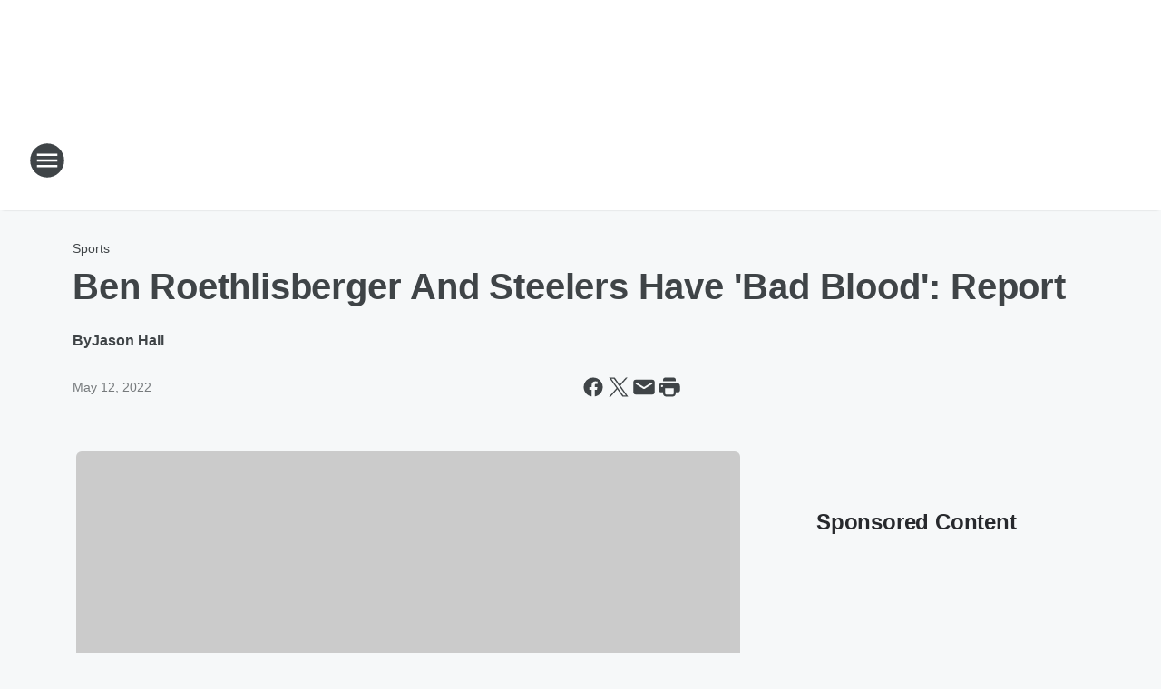

--- FILE ---
content_type: text/html; charset=utf-8
request_url: https://foxsports1290am.iheart.com/content/2022-05-12-ben-roethlisberger-and-steelers-have-bad-blood-report/
body_size: 74311
content:
<!DOCTYPE html>
        <html lang="en" dir="ltr">
            <head>
                <meta charset="UTF-8">
                <meta name="viewport" content="width=device-width, initial-scale=1.0">
                
                <style>:root{--color-white:#fff;--color-black:#000;--color-red:red;--color-brand-red:#c6002b;--color-brand-grey:#939697;--palette-red-600:#c6002b;--palette-red-500:#cd212e;--palette-red-400:#e22c3a;--palette-red-300:#f4747c;--palette-red-200:#f79096;--palette-red-100:#f4adb1;--palette-orange-600:#fb6825;--palette-orange-500:#fc833e;--palette-orange-400:#fc9e65;--palette-orange-300:#fdb990;--palette-orange-200:#fdd5bb;--palette-orange-100:#fef1e8;--palette-yellow-600:#fcba38;--palette-yellow-500:#fdc64c;--palette-yellow-400:#fdd36f;--palette-yellow-300:#fddf96;--palette-yellow-200:#feecbf;--palette-yellow-100:#fff8e9;--palette-green-600:#46815a;--palette-green-500:#62aa7b;--palette-green-400:#78d297;--palette-green-300:#8bdea7;--palette-green-200:#9ce2b4;--palette-green-100:#ace7c0;--palette-blue-600:#0055b7;--palette-blue-500:#509da7;--palette-blue-400:#60bac6;--palette-blue-300:#68c8d5;--palette-blue-200:#84dae5;--palette-blue-100:#a3e2eb;--palette-purple-600:#793cb7;--palette-purple-500:#8d5bcd;--palette-purple-400:#a071dc;--palette-purple-300:#a586e5;--palette-purple-200:#b895f2;--palette-purple-100:#c7a3f5;--palette-grey-600:#27292d;--palette-grey-600-rgb:39,41,45;--palette-grey-500:#3f4447;--palette-grey-500-rgb:63,68,71;--palette-grey-400:#717277;--palette-grey-400-rgb:113,114,119;--palette-grey-300:#a9afb2;--palette-grey-300-rgb:169,175,178;--palette-grey-250:#dadfe3;--palette-grey-250-rgb:218,223,227;--palette-grey-200:#e6eaed;--palette-grey-200-rgb:230,234,237;--palette-grey-150:#edf1f3;--palette-grey-150-rgb:237,241,243;--palette-grey-100:#f6f8f9;--palette-grey-100-rgb:246,248,249;--accent-color:var(--palette-grey-600);--station-accent-background:var(--palette-grey-600);--station-accent-background-overlay:var(--accent-color);--station-accent-foreground:var(--color-white);--station-font-family:"Segoe UI",Helvetica,Arial,sans-serif,"Apple Color Emoji","Segoe UI Emoji","Segoe UI Symbol";--body-bgcolor:var(--palette-grey-100);--body-font-family:var(--station-font-family);--body-font-size:1.6rem;--body-font-size-2:1.4rem;--body-text-color:var(--palette-grey-600);--secondary-text-color:var(--palette-grey-500);--caption-text-color:var(--palette-grey-400);--default-link-color:var(--palette-grey-600);--default-link-hover-color:var(--palette-grey-500);--station-link-color:var(--accent-color);--station-link-hover-color:var(--default-link-hover-color);--content-min-width:90rem;--content-max-width:128rem;--grid-vertical-spacing:3.2rem;--base-grid-gap:1.6rem;--region-row-gap:var(--grid-vertical-spacing);--grid-gutter-width:1.6rem;--front-matter-grid-column:2;--two-column-grid-template-columns:var(--grid-gutter-width) minmax(28.8rem,1fr) var(--grid-gutter-width);--full-width-grid-template-columns:1fr;--full-width-grid-block-template-columns:var(--grid-gutter-width) minmax(28.8rem,1fr) var(--grid-gutter-width);--site-theme-overlay-opacity:0.25;--site-theme-foreground-color:var(--palette-grey-500);--site-theme-foreground-hover-color:var(--palette-grey-400);--site-theme-background-color:var(--color-white);--text-highlight-background:var(--color-black);--text-highlight-foreground:var(--color-white);--alert-background-color:var(--palette-blue-600);--alert-foreground-color:var(--color-white);--browser-checker-bg-color:var(--palette-grey-400);--browser-checker-text-color:var(--color-black);--eyebrow-text-color:var(--palette-grey-600);--byline-text-color:var(--palette-grey-600);--button-background:var(--palette-grey-600);--button-foreground:var(--color-white);--button-border:none;--button-padding:1.5rem 2.4rem;--button-radius:99.9rem;--button-font-size:1.5rem;--button-font-weight:600;--button-line-height:2rem;--button-shadow:0 0.1rem 0.3rem rgba(0,0,0,.15);--button-hover-background:var(--palette-grey-500);--button-hover-foreground:var(--color-white);--button-hover-shadow:0 0.3rem 0.5rem rgba(0,0,0,.15);--button-hover-border:var(--button-border);--button-active-background:var(--button-background);--button-active-foreground:var(--button-foreground);--button-active-shadow:var(--button-shadow);--button-active-border:var(--button-border);--button-disabled-background:var(--palette-grey-250);--button-disabled-foreground:var(--palette-grey-300);--button-disabled-shadow:none;--button-disabled-border:var(--button-border);--button-secondary-background:transparent;--button-secondary-foreground:var(--palette-grey-600);--button-secondary-border:0.1rem solid var(--palette-grey-600);--button-secondary-hover-background:var(--palette-grey-150);--button-secondary-hover-foreground:var(--button-secondary-foreground);--button-secondary-hover-border:var(--button-secondary-border);--button-secondary-active-background:var(--palette-grey-600);--button-secondary-active-foreground:var(--color-white);--button-secondary-active-border:var(--button-secondary-border);--button-customized-foreground:var(--body-text-color);--button-customized-background:transparent;--button-customized-hover-foreground:var(--body-text-color);--button-customized-hover-background:transparent;--block-theme-foreground-color:var(--body-text-color);--block-theme-background-color:var(--palette-grey-200);--block-theme-background-overlay:transparent;--heading-vertical-margin:2.4rem;--card-heading-color:var(--palette-grey-600);--card-bg-color:var(--color-white);--card-text-primary-color:var(--palette-grey-600);--card-text-secondary-color:var(--palette-grey-500);--tabs-text-default-color:var(--palette-grey-500);--tabs-text-active-color:var(--palette-grey-600);--fader-bg-color:var(--palette-grey-200);--fader-width:3.2rem;--fader-gradient:linear-gradient(to right,rgba(var(--palette-grey-200-rgb),0) 0%,var(--palette-grey-200) 90%);--viewmore-text-color:var(--palette-grey-600);--heading-text-color:var(--body-text-color);--container-max-width:128rem;--container-horizontal-margin:1.6rem;--container-block-vertical-margin:1.6rem;--container-width:calc(100vw - var(--container-horizontal-margin)*2);--container-block-width:var(--container-width);--navigation-zindex:999;--playerbar-zindex:9;--legalnotice-zindex:10;--modal-zindex:1000;--heading-font-weight:900;--heading-margin-default:0;--heading-1-font-size:3.2rem;--heading-1-line-height:3.6rem;--heading-2-font-size:2.4rem;--heading-2-line-height:2.8rem;--heading-3-font-size:2.4rem;--heading-3-line-height:2.8rem;--heading-4-font-size:1.8rem;--heading-4-line-height:2.2rem;--heading-5-font-size:1.6rem;--heading-5-line-height:2rem;--heading-6-font-size:1.4rem;--heading-6-line-height:1.6rem;--elevation-1:0 0.1rem 0.3rem rgba(0,0,0,.15);--elevation-4:0 0.3rem 0.5rem rgba(0,0,0,.15);--elevation-6:0 0.5rem 0.8rem rgba(0,0,0,.15);--elevation-8:0 0.8rem 2.4rem rgba(0,0,0,.15);--elevation-up:0 -0.1rem 0.3rem -0.3rem #000;--elevation-down:0 0.1rem 0.3rem -0.3rem #000;--weather-icon-color:var(--color-white);--arrow-icon-color:var(--color-white);--icon-default-width:2.4rem;--icon-default-height:2.4rem;--icon-primary-color:var(--palette-grey-500);--icon-secondary-color:var(--color-white);--icon-primary-hover-color:var(--palette-grey-400);--icon-secondary-hover-color:var(--color-white);--search-input-foreground:var(--palette-grey-600);--search-input-background:transparent;--search-container-background:var(--color-white);--search-input-placeholder:var(--palette-grey-400);--template-grid-height:100%}@media screen and (min-width:768px){:root{--max-gutter:calc((100% - var(--container-max-width))/2);--grid-gutter-width:minmax(2rem,var(--max-gutter));--base-grid-gap:3.2rem;--two-column-grid-template-columns:var(--grid-gutter-width) minmax(32rem,60rem) minmax(32rem,38rem) var(--grid-gutter-width)}}@media screen and (min-width:1060px){:root{--grid-gutter-width:minmax(8rem,var(--max-gutter));--two-column-grid-template-columns:var(--grid-gutter-width) minmax(52rem,90rem) 38rem var(--grid-gutter-width);--full-width-grid-block-template-columns:var(--grid-gutter-width) minmax(90rem,1fr) var(--grid-gutter-width);--container-horizontal-margin:8rem;--container-block-vertical-margin:3.2rem;--heading-1-font-size:4rem;--heading-1-line-height:4.8rem;--heading-2-font-size:3.2rem;--heading-2-line-height:3.6rem}}body.theme-night{--site-theme-foreground-color:var(--palette-grey-100);--site-theme-foreground-hover-color:var(--palette-grey-300);--site-theme-background-color:var(--color-black);--alert-background-color:var(--color-white);--alert-foreground-color:var(--color-black);--search-input-foreground:var(--site-theme-foreground-color);--search-container-background:var(--site-theme-background-color);--search-input-placeholder:var(--site-theme-foreground-hover-color);--station-accent-background:var(--color-white);--station-accent-background-overlay:var(--accent-color);--station-accent-foreground:var(--color-black);--block-theme-background-color:var(--palette-grey-600);--block-theme-background-overlay:var(--accent-color);--block-theme-foreground-color:var(--color-white)}body.theme-night .themed-block{--tabs-text-default-color:var(--palette-grey-100);--tabs-text-active-color:var(--palette-grey-200);--card-text-primary-color:var(--block-theme-foreground-color);--card-text-secondary-color:var(--block-theme-foreground-color);--viewmore-text-color:var(--block-theme-foreground-color);--icon-primary-color:var(--block-theme-foreground-color);--heading-text-color:var(--block-theme-foreground-color);--default-link-color:var(--block-theme-foreground-color);--body-text-color:var(--block-theme-foreground-color);--fader-gradient:none;--eyebrow-text-color:var(--block-theme-foreground-color);--button-background:var(--color-white);--button-foreground:var(--palette-grey-600);--button-border:none;--button-hover-background:var(--palette-grey-100);--button-hover-foreground:var(--palette-grey-600);--button-active-background:var(--button-hover-background);--button-active-foreground:var(--button-hover-foreground);--button-disabled-background:var(--palette-grey-400);--button-disabled-foreground:var(--palette-grey-300);--button-secondary-background:transparent;--button-secondary-foreground:var(--color-white);--button-secondary-border:0.1rem solid var(--palette-grey-100);--button-secondary-hover-background:var(--palette-grey-100);--button-secondary-hover-foreground:var(--palette-grey-600);--button-secondary-hover-border:var(--button-secondary-border);--button-secondary-active-background:var(--color-white);--button-secondary-active-foreground:var(--palette-grey-600);--button-secondary-active-border:var(--button-secondary-border)}body.template-coast{--accent-color:var(--palette-grey-100);--body-bgcolor:var(--color-black);--body-text-color:var(--color-white);--card-heading-color:var(--color-white);--card-bg-color:transparent;--card-text-primary-color:var(--color-white);--card-text-secondary-color:var(--palette-grey-100);--heading-text-color:var(--body-text-color);--tabs-text-default-color:var(--color-white);--tabs-text-active-color:var(--palette-grey-100);--button-customized-foreground:var(--default-link-color);--button-customized-hover-foreground:var(--default-link-hover-color)}.card-title{font-size:var(--heading-4-font-size);font-weight:var(--heading-font-weight);line-height:var(--heading-4-line-height)}.alerts:not(:empty),.themed-block{background-color:var(--block-theme-background-color);max-width:none;position:relative}.theme-night .alerts:not(:empty)>*,.theme-night .themed-block>*{position:relative;z-index:1}.theme-night .alerts:not(:empty):before,.theme-night .themed-block:before{background-color:var(--block-theme-background-overlay);content:"";display:inline-flex;height:100%;left:0;opacity:var(--site-theme-overlay-opacity);position:absolute;top:0;width:100%;z-index:0}.subheading{color:var(--secondary-text-color)}.caption{color:var(--caption-text-color)}.scroll-blocker{background-color:rgba(0,0,0,.7);height:100vh;left:0;opacity:0;position:fixed;top:0;transition:visibility 0s ease-in-out,opacity .3s;visibility:hidden;width:100%;z-index:10}.no-content{display:none}.hidden{display:none!important}.search-button{background-color:transparent;border:none;cursor:pointer;line-height:0;margin:0;padding:0}.search-button svg .primary-path{fill:var(--icon-primary-color)}.search-button:active svg .primary-path,.search-button:hover svg .primary-path{fill:var(--icon-primary-hover-color)}.text-default{color:var(--palette-grey-500)}.text-headline{color:var(--palette-grey-600)}.text-caption{color:var(--palette-grey-400)}.text-on-dark{color:#fff}.text-on-light{color:var(--palette-grey-500)}.text-inactive{color:var(--palette-grey-300)}.text-link{color:var(--palette-red-400)}.bg-default{background-color:var(--palette-grey-100)}.bg-light{background-color:#fff}.bg-dark{background-color:var(--palette-grey-600)}.bg-inactive{background-color:var(--palette-grey-300)}.bg-selected{background-color:var(--palette-red-400)}.border-default{border-color:var(--palette-grey-300)}.border-neutral-light{border-color:var(--palette-grey-200)}.border-neutral-dark{border-color:var(--palette-grey-400)}.border-dark{border-color:var(--palette-grey-500)}.card{box-shadow:var(--elevation-1)}.card:hover{box-shadow:var(--elevation-4)}.menu{box-shadow:var(--elevation-6)}.dialog{box-shadow:var(--elevation-8)}.elevation-01,.navigation-bar{box-shadow:var(--elevation-1)}.elevation-01,.elevation-04{border-radius:.6rem}.elevation-04{box-shadow:var(--elevation-4)}.elevation-06{border-radius:.6rem;box-shadow:var(--elevation-6)}.elevation-08{border-radius:.6rem;box-shadow:var(--elevation-8)}.elevation-up{border-radius:.6rem;box-shadow:var(--elevation-up)}.img-responsive{height:auto;max-width:100%}.warning-text{background:var(--palette-yellow-300);border-radius:.6rem;box-shadow:0 .4rem .4rem rgba(0,0,0,.1);color:var(--palette-grey-600);display:flex;font-size:1.6rem;font-weight:400;gap:.8rem;padding:1.6rem;width:100%}.warning-text:before{content:url("data:image/svg+xml;utf8,<svg xmlns='http://www.w3.org/2000/svg' fill='brown'><path d='M11.777.465a.882.882 0 00-1.554 0L.122 18.605C-.224 19.225.208 20 .899 20H21.1c.691 0 1.123-.775.777-1.395L11.777.465zM11 12.5c-.55 0-1-.45-1-1v-4c0-.55.45-1 1-1s1 .45 1 1v4c0 .55-.45 1-1 1zm0 4a1 1 0 110-2 1 1 0 010 2z' /></svg>");display:block;height:2rem;width:2.2rem}.fader{position:relative}.fader:after{background:var(--fader-gradient);content:"";display:inline-block;height:100%;position:absolute;right:-.1rem;top:-.1rem;width:var(--fader-width)}.fader .fade{display:none}.alerts:not(:empty){margin-bottom:-.1rem;padding:2.4rem 0}hr.divider{background-color:var(--palette-grey-300);border:none;height:.1rem;margin:0}hr.dark{background:var(--palette-grey-400)}html{font-size:10px;margin:0;max-width:100vw;padding:0;width:100%}html *{box-sizing:border-box}@-moz-document url-prefix(){body{font-weight:lighter}}body{background-color:var(--body-bgcolor);color:var(--body-text-color);font-family:var(--body-font-family);font-size:var(--body-font-size);margin:0;overflow:hidden;overflow-anchor:none;padding:0;position:relative;width:100%}body.no-scroll{height:100vh;overflow:hidden}body.no-scroll .scroll-blocker{opacity:1;visibility:visible}a{color:var(--default-link-color)}a.next-page{height:.1rem;visibility:hidden}h1,h2,h3,h4,h5,h6{color:var(--heading-text-color);font-weight:var(--heading-font-weight);margin:var(--heading-margin-default)}h1,h2,h3,h4{letter-spacing:-.02rem}h1{font-size:var(--heading-1-font-size);line-height:var(--heading-1-line-height)}h2{font-size:var(--heading-2-font-size);line-height:var(--heading-2-line-height)}h3{font-size:var(--heading-3-font-size);line-height:var(--heading-3-line-height)}h4{font-size:var(--heading-4-font-size);line-height:var(--heading-4-line-height)}h5{font-size:var(--heading-5-font-size);line-height:var(--heading-5-line-height)}h6{font-size:var(--heading-6-font-size);line-height:var(--heading-6-line-height)}figure{margin:0 auto}[type=email],[type=number],[type=password],input[type=text]{background:#fff;border:.1rem solid #717277;border-radius:.6rem}.tabbed-item:focus{background-color:#ff0!important;outline:.2rem dashed red!important}button{font-family:var(--body-font-family)}svg .primary-path{fill:var(--icon-primary-color)}svg .secondary-path{fill:var(--icon-secondary-color)}::selection{background-color:var(--text-highlight-background);color:var(--text-highlight-foreground)}@media print{@page{size:A4 portrait;margin:1cm}::-webkit-scrollbar{display:none}body{background:#fff!important;color:#000;font:13pt Georgia,Times New Roman,Times,serif;line-height:1.3;margin:0}#app{display:block;height:100%;width:auto}h1{font-size:24pt}h2,h3,h4{font-size:14pt;margin-top:2.5rem}h1,h2,h3,h4,h5,h6{page-break-after:avoid}a,blockquote,h1,h2,h3,h4,h5,h6,img,p{page-break-inside:avoid}img{page-break-after:avoid}pre,table{page-break-inside:avoid}a,a:link,a:visited{background:transparent;color:#520;font-weight:700;text-align:left;text-decoration:underline}a[href^="#"]{font-weight:400;text-decoration:none}a:after>img,article a[href^="#"]:after{content:""}address,blockquote,dd,dt,li,p{font-size:100%}ol,ul{list-style:square;margin-bottom:20pt;margin-left:18pt}li{line-height:1.6em}.component-site-header{display:block;position:relative}.component-site-header .main-header-items{display:block;width:100%}iframe{height:0!important;line-height:0pt!important;overflow:hidden!important;white-space:nowrap;width:0!important}.component-ad-unit,.component-pushdown,.component-recommendation,.component-social-network-icons,.footer-national-links,.lower-footer-national-links,.nav-toggler,.search-user-container,.share-icons,iframe,nav{display:none}}.component-app{background-color:pink;display:flex;flex-direction:column}.template-grid{display:grid;grid-template-areas:"router-outlet" "player-bar";grid-template-columns:1fr;grid-template-rows:1fr auto;height:100vh;height:var(--template-grid-height);overflow:hidden}.template-grid>.component-routes{grid-area:router-outlet;overflow:auto}.template-grid>.ihr-player-bar{grid-area:player-bar}
/*# sourceMappingURL=local-critical-style.5a54a2ee878d2c1e77ca.css.map*/</style>
                <link rel="preconnect" href="https://static.inferno.iheart.com" data-reactroot=""/><link rel="preconnect" href="https://i.iheart.com" data-reactroot=""/><link rel="preconnect" href="https://webapi.radioedit.iheart.com" data-reactroot=""/><link rel="preconnect" href="https://us.api.iheart.com" data-reactroot=""/><link rel="preconnect" href="https://https://cdn.cookielaw.org" data-reactroot=""/><link rel="preconnect" href="https://www.iheart.com" data-reactroot=""/><link rel="dns-prefetch" href="https://static.inferno.iheart.com" data-reactroot=""/><link rel="preload" href="https://cdn.cookielaw.org/consent/7d044e9d-e966-4b73-b448-a29d06f71027/otSDKStub.js" as="script" data-reactroot=""/><link rel="preload" href="https://cdn.cookielaw.org/opt-out/otCCPAiab.js" as="script" data-reactroot=""/>
                
                <link data-chunk="bundle" rel="stylesheet" href="https://static.inferno.iheart.com/inferno/styles/bundle.ae0ba735483751a796dd.css">
<link data-chunk="local" rel="stylesheet" href="https://static.inferno.iheart.com/inferno/styles/local.bc06f128f534d4a5d747.css">
<link data-chunk="FrontMatter-component" rel="stylesheet" href="https://static.inferno.iheart.com/inferno/styles/FrontMatter-component.2085be03ea772e448ffc.css">
<link data-chunk="Heading-component" rel="stylesheet" href="https://static.inferno.iheart.com/inferno/styles/Heading-component.d79a5c95e6ef67a97bca.css">
<link data-chunk="AssetLegacy-component" rel="stylesheet" href="https://static.inferno.iheart.com/inferno/styles/AssetLegacy-component.2f0669b2b350b143ab90.css">
<link data-chunk="ImageAsset-component" rel="stylesheet" href="https://static.inferno.iheart.com/inferno/styles/ImageAsset-component.2b71f0129af91cbf9c50.css">
<link data-chunk="HtmlEmbedLegacy-component" rel="stylesheet" href="https://static.inferno.iheart.com/inferno/styles/HtmlEmbedLegacy-component.b4b15f07245686764032.css">
<link data-chunk="core-page-blocks-recommendation-Recommendation-component" rel="stylesheet" href="https://static.inferno.iheart.com/inferno/styles/core-page-blocks-recommendation-Recommendation-component.2fbf0f823711108d2479.css">
<link data-chunk="core-page-blocks-datasource-DatasourceLoader-component" rel="stylesheet" href="https://static.inferno.iheart.com/inferno/styles/core-page-blocks-datasource-DatasourceLoader-component.ed118ca85e0cefc658b6.css">
<link data-chunk="components-Eyebrow-component" rel="stylesheet" href="https://static.inferno.iheart.com/inferno/styles/Eyebrow-component.23e83d8b8cab22ea99d6.css">
                <style data-reactroot="">:root {
        --station-font-family: "Exo 2","Segoe UI",Helvetica,Arial,sans-serif,"Apple Color Emoji","Segoe UI Emoji","Segoe UI Symbol";
        --gradient-start: hsl(209,93.5%,5%);
        --gradient-stop: hsl(209,93.5%,-1%);
        
                --accent-color: #032f59;
            
        
             --darkFooterColor: hsl(209,93.5%,3%);
             
        --premiere-footer-dark-color:var(--darkFooterColor);
    }</style>
                
                <title data-rh="true">Ben Roethlisberger And Steelers Have &#x27;Bad Blood&#x27;: Report | Fox Sports 1290</title>
                <link data-rh="true" rel="shortcut icon" type="" title="" href="https://i.iheart.com/v3/re/assets.brands/5d3b09f1435edb60eb9a6b7c?ops=gravity(%22center%22),contain(32,32),quality(65)"/><link data-rh="true" rel="apple-touch-icon" type="" title="" href="https://i.iheart.com/v3/re/assets.brands/5d3b09f1435edb60eb9a6b7c?ops=new(),flood(%22white%22),swap(),merge(%22over%22),gravity(%22center%22),contain(167,167),quality(80),format(%22png%22)"/><link data-rh="true" rel="image_src" type="" title="" href="https://i.iheart.com/v3/re/new_assets/61cde461bca77d5fac1d92ef?ops=gravity(%22north%22),fit(1200,675),quality(65)"/><link data-rh="true" rel="canonical" type="" title="" href="https://www.iheart.com/content/2022-05-12-ben-roethlisberger-and-steelers-have-bad-blood-report/"/>
                <meta data-rh="true" property="og:locale" content="en_us"/><meta data-rh="true" name="msapplication-TileColor" content="#fff"/><meta data-rh="true" name="msvalidate.01" content="E98E323249F89ACF6294F958692E230B"/><meta data-rh="true" name="format-detection" content="telephone=no"/><meta data-rh="true" name="theme-color" content="#032f59"/><meta data-rh="true" property="og:title" content="Ben Roethlisberger And Steelers Have &#x27;Bad Blood&#x27;: Report | Fox Sports 1290"/><meta data-rh="true" property="twitter:title" content="Ben Roethlisberger And Steelers Have &#x27;Bad Blood&#x27;: Report | Fox Sports 1290"/><meta data-rh="true" itemprop="name" content="Ben Roethlisberger And Steelers Have &#x27;Bad Blood&#x27;: Report | Fox Sports 1290"/><meta data-rh="true" name="description" content="There&#x27;s reportedly &#x27;bad blood&#x27; between Ben Roethlisberger and his former NFL team."/><meta data-rh="true" property="og:description" content="There&#x27;s reportedly &#x27;bad blood&#x27; between Ben Roethlisberger and his former NFL team."/><meta data-rh="true" property="twitter:description" content="There&#x27;s reportedly &#x27;bad blood&#x27; between Ben Roethlisberger and his former NFL team."/><meta data-rh="true" itemprop="description" content="There&#x27;s reportedly &#x27;bad blood&#x27; between Ben Roethlisberger and his former NFL team."/><meta data-rh="true" name="keywords" content="Ben Roethlisberger, career, Gerry Gulac, Pittsburgh Steelers, season, blood, situation, question, Pittsburgh Post-Gazette, Wild Card"/><meta data-rh="true" property="og:url" content="https://foxsports1290am.iheart.com/content/2022-05-12-ben-roethlisberger-and-steelers-have-bad-blood-report/"/><meta data-rh="true" property="twitter:url" content="https://foxsports1290am.iheart.com/content/2022-05-12-ben-roethlisberger-and-steelers-have-bad-blood-report/"/><meta data-rh="true" itemprop="url" content="https://foxsports1290am.iheart.com/content/2022-05-12-ben-roethlisberger-and-steelers-have-bad-blood-report/"/><meta data-rh="true" name="thumbnail" content="https://i.iheart.com/v3/re/new_assets/61cde461bca77d5fac1d92ef?ops=gravity(%22north%22),fit(1200,675),quality(65)"/><meta data-rh="true" property="og:image" content="https://i.iheart.com/v3/re/new_assets/61cde461bca77d5fac1d92ef?ops=gravity(%22north%22),fit(1200,675),quality(65)"/><meta data-rh="true" property="og:image:width" content="1200"/><meta data-rh="true" property="og:image:height" content="675"/><meta data-rh="true" property="twitter:image" content="https://i.iheart.com/v3/re/new_assets/61cde461bca77d5fac1d92ef?ops=gravity(%22north%22),fit(1200,675),quality(65)"/><meta data-rh="true" itemprop="image" content="https://i.iheart.com/v3/re/new_assets/61cde461bca77d5fac1d92ef?ops=gravity(%22north%22),fit(1200,675),quality(65)"/><meta data-rh="true" name="msapplication-TileImage" content="https://i.iheart.com/v3/re/new_assets/61cde461bca77d5fac1d92ef?ops=gravity(%22north%22),fit(1200,675),quality(65)"/><meta data-rh="true" property="twitter:card" content="summary_large_image"/><meta data-rh="true" property="twitter:site" content="@FoxSports1290"/><meta data-rh="true" property="twitter:creator" content="@FoxSports1290"/><meta data-rh="true" property="twitter:domain" content="foxsports1290am.iheart.com"/><meta data-rh="true" property="og:site_name" content="Fox Sports 1290"/><meta data-rh="true" name="application-name" content="Fox Sports 1290"/><meta data-rh="true" name="google-site-verification" content="p2FWrUKxtwBmQgHV4CjD80oKdZZBjmMNByoWvZMsYso"/><meta data-rh="true" property="twitter:tile:image:alt" content="There&#x27;s reportedly &#x27;bad blood&#x27; between Ben Roethlisberger and his former NFL team."/><meta data-rh="true" property="twitter::tile:image" content="https://i.iheart.com/v3/re/new_assets/61cde461bca77d5fac1d92ef?ops=gravity(%22north%22),fit(1200,675),quality(65)"/><meta data-rh="true" property="og:type" content="article"/><meta data-rh="true" property="twitter:tile:template:testing" content="1"/><meta data-rh="true" name="robots" content="max-image-preview:large"/><meta data-rh="true" name="categories" content="sports, local-news, sports, local-news"/>
                
            </head>
            <body class="theme-light template-default">
                <div id="app"><div class="component-template template-grid" data-reactroot=""><div class="component-routes"><div class="component-pushdown"><div tabindex="-1" class="component-ad-unit lazy-load" data-position="3330" data-split="50" id="dfp-ad-3330-ad:top-leaderboard"></div></div><header class="component-site-header"><section class="main-header-items"><button aria-label="Open Site Navigation" class="nav-toggler" tabindex="0"><svg tabindex="-1" focusable="false" class="svg-icon icon-hamburger" width="32px" height="32px" viewBox="0 0 32 32" fill="none" xmlns="http://www.w3.org/2000/svg"><circle cx="16" cy="16" r="15" fill="none" stroke="none" stroke-width="2"></circle><path fill-rule="evenodd" clip-rule="evenodd" tabindex="-1" class="primary-path" fill="none" d="M7 22h18v-2H7v2zm0-5h18v-2H7v2zm0-7v2h18v-2H7z"></path></svg></button><nav class="" tabindex="-1" aria-hidden="true" aria-label="Primary Site Navigation" id="component-site-nav"><header class="navbar-header"><figure class="component-station-logo"><a aria-label="Station Link" tabindex="0" href="/"><img src="https://i.iheart.com/v3/re/assets.brands/5d3b09f1435edb60eb9a6b7c?ops=gravity(%22center%22),contain(180,60)&amp;quality=80" data-src="https://i.iheart.com/v3/re/assets.brands/5d3b09f1435edb60eb9a6b7c?ops=gravity(%22center%22),contain(180,60)&amp;quality=80" data-srcset="https://i.iheart.com/v3/re/assets.brands/5d3b09f1435edb60eb9a6b7c?ops=gravity(%22center%22),contain(180,60)&amp;quality=80 1x,https://i.iheart.com/v3/re/assets.brands/5d3b09f1435edb60eb9a6b7c?ops=gravity(%22center%22),contain(360,120)&amp;quality=80 2x" sizes="" alt="Fox Sports 1290 - Delaware Sports Play Here" class="lazyload" srcSet="https://i.iheart.com/v3/re/assets.brands/5d3b09f1435edb60eb9a6b7c?ops=gravity(%22center%22),contain(180,60)&amp;quality=80 1x,https://i.iheart.com/v3/re/assets.brands/5d3b09f1435edb60eb9a6b7c?ops=gravity(%22center%22),contain(360,120)&amp;quality=80 2x" width="180" height="60"/></a></figure><button class="CloseButton-module_close_4S+oa undefined" aria-label="Close Site Navigation" tabindex="0"><svg class="svg-icon icon-close" focusable="false" tabindex="-1" aria-hidden="true" width="24" height="24" viewBox="0 0 24 24" fill="none" xmlns="http://www.w3.org/2000/svg"><path aria-hidden="true" focusable="false" tabindex="-1" class="primary-path" d="M18.3 5.70997C17.91 5.31997 17.28 5.31997 16.89 5.70997L12 10.59L7.10997 5.69997C6.71997 5.30997 6.08997 5.30997 5.69997 5.69997C5.30997 6.08997 5.30997 6.71997 5.69997 7.10997L10.59 12L5.69997 16.89C5.30997 17.28 5.30997 17.91 5.69997 18.3C6.08997 18.69 6.71997 18.69 7.10997 18.3L12 13.41L16.89 18.3C17.28 18.69 17.91 18.69 18.3 18.3C18.69 17.91 18.69 17.28 18.3 16.89L13.41 12L18.3 7.10997C18.68 6.72997 18.68 6.08997 18.3 5.70997Z" fill="#3F4447"></path></svg></button></header><hr class="divider"/><section class="nav-inner-wrapper"><ul style="max-height:calc(100vh - 100px)" class="menu-container main-nav"><li class="menu-top-label"><button aria-label="Listen" class="button-text" tabindex="0"><span class="menu-label">Listen</span></button></li><li data-testid="menu-top-label" class="menu-top-label menu-toggler"><button aria-label="Toggle Menu for On-Air" class="button-text" tabindex="0"><span class="menu-label">On-Air</span><svg tabindex="-1" focusable="false" class="svg-icon icon-expand" width="24" height="24" viewBox="0 0 24 24" fill="none" xmlns="http://www.w3.org/2000/svg"><path class="primary-path" tabindex="-1" d="M15.88 9.29006L12 13.1701L8.11998 9.29006C7.72998 8.90006 7.09998 8.90006 6.70998 9.29006C6.31998 9.68006 6.31998 10.3101 6.70998 10.7001L11.3 15.2901C11.69 15.6801 12.32 15.6801 12.71 15.2901L17.3 10.7001C17.69 10.3101 17.69 9.68006 17.3 9.29006C16.91 8.91006 16.27 8.90006 15.88 9.29006Z"></path></svg></button><ul class="submenu-container" aria-hidden="true"><li><a aria-label="2 Pros and a Cup of Joe" tabindex="0" href="/featured/2-pros-and-a-cup-of-joe/">2 Pros and a Cup of Joe</a></li><li><a aria-label="The Dan Patrick Show" tabindex="0" href="/featured/the-dan-patrick-show/">The Dan Patrick Show</a></li><li><a aria-label="The Herd with Colin Cowherd" tabindex="0" href="/featured/the-herd-with-colin-cowherd/">The Herd with Colin Cowherd</a></li><li><a aria-label="The Doug Gottlieb Show" tabindex="0" href="/featured/the-doug-gottlieb-show/">The Doug Gottlieb Show</a></li><li><a aria-label="Straight Outta Vegas" tabindex="0" href="/featured/straight-outta-vegas-with-rj-bell/">Straight Outta Vegas</a></li><li><a aria-label="The Odd Couple" tabindex="0" href="/featured/the-odd-couple-with-rob-parker-kelvin-washington/">The Odd Couple</a></li><li><a aria-label="The Jason Smith Show" tabindex="0" href="/featured/the-jason-smith-show/">The Jason Smith Show</a></li><li><a aria-label="The Ben Maller Show" tabindex="0" href="/featured/the-ben-maller-show/">The Ben Maller Show</a></li><li><a aria-label="Full Schedule" tabindex="0" href="/schedule/">Full Schedule</a></li></ul></li><li data-testid="menu-top-label" class="menu-top-label menu-toggler"><button aria-label="Toggle Menu for Sports" class="button-text" tabindex="0"><span class="menu-label">Sports</span><svg tabindex="-1" focusable="false" class="svg-icon icon-expand" width="24" height="24" viewBox="0 0 24 24" fill="none" xmlns="http://www.w3.org/2000/svg"><path class="primary-path" tabindex="-1" d="M15.88 9.29006L12 13.1701L8.11998 9.29006C7.72998 8.90006 7.09998 8.90006 6.70998 9.29006C6.31998 9.68006 6.31998 10.3101 6.70998 10.7001L11.3 15.2901C11.69 15.6801 12.32 15.6801 12.71 15.2901L17.3 10.7001C17.69 10.3101 17.69 9.68006 17.3 9.29006C16.91 8.91006 16.27 8.90006 15.88 9.29006Z"></path></svg></button><ul class="submenu-container" aria-hidden="true"><li><a aria-label="UD Sports" tabindex="0" href="/featured/delaware-blue-hens-football/">UD Sports</a></li><li><a aria-label="High School Football" tabindex="0" href="/featured/wilmington-high-school-football/">High School Football</a></li><li><a aria-label="High School Basketball" tabindex="0" href="/featured/high-school-basketball/">High School Basketball</a></li><li><a href="http://baltimore.orioles.mlb.com/index.jsp?c_id=bal" target="_blank" rel="noopener" aria-label="Baltimore Orioles">Baltimore Orioles</a></li><li><a href="http://www.baltimoreravens.com/" target="_blank" rel="noopener" aria-label="Baltimore Ravens">Baltimore Ravens</a></li></ul></li><li data-testid="menu-top-label" class="menu-top-label menu-toggler"><button aria-label="Toggle Menu for Features" class="button-text" tabindex="0"><span class="menu-label">Features</span><svg tabindex="-1" focusable="false" class="svg-icon icon-expand" width="24" height="24" viewBox="0 0 24 24" fill="none" xmlns="http://www.w3.org/2000/svg"><path class="primary-path" tabindex="-1" d="M15.88 9.29006L12 13.1701L8.11998 9.29006C7.72998 8.90006 7.09998 8.90006 6.70998 9.29006C6.31998 9.68006 6.31998 10.3101 6.70998 10.7001L11.3 15.2901C11.69 15.6801 12.32 15.6801 12.71 15.2901L17.3 10.7001C17.69 10.3101 17.69 9.68006 17.3 9.29006C16.91 8.91006 16.27 8.90006 15.88 9.29006Z"></path></svg></button><ul class="submenu-container" aria-hidden="true"><li><a aria-label="Miles for Military 25" tabindex="0" href="/calendar/content/2025-03-07-wilmington-miles-for-military-2025/">Miles for Military 25</a></li><li><a href="https://www.iheartmedia.com/careers" target="_blank" rel="noopener" aria-label="Careers">Careers</a></li><li><a href="https://www.cognitoforms.com/IHeartMedia17/CommunityEventsCalendarRequest" target="_blank" rel="noopener" aria-label="Submit Event">Submit Event</a></li><li><a aria-label="Amazon Alexa and Google Home" tabindex="0" href="/amazon-alexa-and-google-home/">Amazon Alexa and Google Home</a></li><li><a aria-label="Weather" tabindex="0" href="/weather/">Weather</a></li><li><a aria-label="Events" tabindex="0" href="/calendar/">Events</a></li><li><a href="https://wildeihm.incentrev.com/wilmington/deals" target="_blank" rel="noopener" aria-label="Half Price Hook Up">Half Price Hook Up</a></li><li><a aria-label="Podcasts" tabindex="0" href="/podcasts/">Podcasts</a></li></ul></li><li class="menu-top-label menu-toggler"><button aria-label="Toggle Menu for Contests &amp; Promotions" class="button-text" tabindex="0"><span class="menu-label">Contests &amp; Promotions</span><svg tabindex="-1" focusable="false" class="svg-icon icon-expand" width="24" height="24" viewBox="0 0 24 24" fill="none" xmlns="http://www.w3.org/2000/svg"><path class="primary-path" tabindex="-1" d="M15.88 9.29006L12 13.1701L8.11998 9.29006C7.72998 8.90006 7.09998 8.90006 6.70998 9.29006C6.31998 9.68006 6.31998 10.3101 6.70998 10.7001L11.3 15.2901C11.69 15.6801 12.32 15.6801 12.71 15.2901L17.3 10.7001C17.69 10.3101 17.69 9.68006 17.3 9.29006C16.91 8.91006 16.27 8.90006 15.88 9.29006Z"></path></svg></button><ul class="submenu-container" aria-hidden="true"><li><a href="https://www.donorschoose.org/iheartradio" target="_blank" rel="noopener" aria-label="Give Your Favorite Teacher A Chance To Win $5,000 In Classroom Supplies!">Give Your Favorite Teacher A Chance To Win $5,000 In Classroom Supplies!</a></li><li><a href="https://www.iheartradiobroadway.com/featured/iheart-amda/" target="_blank" rel="noopener" aria-label="Win A Full-Tuition Scholarship To AMDA College Of The Performing Arts!">Win A Full-Tuition Scholarship To AMDA College Of The Performing Arts!</a></li><li><a aria-label="Listen to Win $1,000" tabindex="0" href="/promotions/listen-to-win-1000-1843248/">Listen to Win $1,000</a></li><li><a aria-label="Big Game Score Contest 2026!" tabindex="0" href="/promotions/big-game-score-contest-2026-1848905/">Big Game Score Contest 2026!</a></li><li><a aria-label="All Contests &amp; Promotions" tabindex="0" href="/promotions/">All Contests &amp; Promotions</a></li><li><a aria-label="Contest Rules" tabindex="0" href="/rules/">Contest Rules</a></li></ul></li><li class="menu-top-label"><a tabindex="0" href="/contact/">Contact</a></li><li class="menu-top-label"><a tabindex="0" href="/newsletter/">Newsletter</a></li><li class="menu-top-label"><a tabindex="0" href="/advertise/">Advertise on Fox Sports 1290</a></li><li class="menu-top-label"><a href="tel:1-844-844-iHeart">1-844-844-iHeart</a></li><ul class="component-social-icons"><li class="icon-container"><a href="//www.facebook.com/FoxSports1290" aria-label="Visit us on facebook" target="_blank" rel="noopener"><svg tabindex="-1" focusable="false" class="svg-icon icon-facebook" width="24" height="24" viewBox="0 0 24 24" xmlns="http://www.w3.org/2000/svg" fill="none"><path class="primary-path" tabindex="-1" d="M21 12C21 7.02891 16.9711 3 12 3C7.02891 3 3 7.02891 3 12C3 16.493 6.29062 20.216 10.5938 20.891V14.6016H8.30859V12H10.5938V10.0172C10.5938 7.76191 11.9367 6.51562 13.9934 6.51562C14.9777 6.51562 16.0078 6.69141 16.0078 6.69141V8.90625H14.8723C13.7543 8.90625 13.4062 9.60059 13.4062 10.3125V12H15.9023L15.5033 14.6016H13.4062V20.891C17.7094 20.216 21 16.493 21 12Z" fill="#27292D"></path><path class="secondary-path" tabindex="-1" d="M15.5033 14.6016L15.9023 12H13.4062V10.3125C13.4062 9.60059 13.7543 8.90625 14.8723 8.90625H16.0078V6.69141C16.0078 6.69141 14.9777 6.51562 13.9934 6.51562C11.9367 6.51562 10.5938 7.76191 10.5938 10.0172V12H8.30859V14.6016H10.5938V20.891C11.0525 20.9631 11.5219 21 12 21C12.4781 21 12.9475 20.9631 13.4062 20.891V14.6016H15.5033Z" fill="white"></path></svg></a></li><li class="icon-container"><a href="//www.x.com/FoxSports1290" aria-label="Visit us on X" target="_blank" rel="noopener"><svg tabindex="-1" focusable="false" class="svg-icon icon-twitter" xmlns="http://www.w3.org/2000/svg" width="24" height="24" viewBox="0 0 24 24" fill="none"><path class="primary-path" d="M13.7124 10.6218L20.4133 3H18.8254L13.0071 9.61788L8.35992 3H3L10.0274 13.0074L3 21H4.58799L10.7324 14.0113L15.6401 21H21L13.7124 10.6218ZM11.5375 13.0956L10.8255 12.0991L5.16017 4.16971H7.59922L12.1712 10.5689L12.8832 11.5655L18.8262 19.8835H16.3871L11.5375 13.0956Z" fill="#27292D"></path></svg></a></li></ul></ul></section><footer class="navbar-footer"><form class="search-form" name="search-form" role="search"><section class="search-container"><input type="search" name="keyword" id="search-input-field-nav" aria-label="search text" placeholder="Search" value="" maxLength="250"/><button class="search-button search-submit" aria-label="Search" type="submit"><svg class="svg-icon icon-search" tabindex="-1" width="32px" height="32px" viewBox="0 0 32 32" focusable="false" fill="none" xmlns="http://www.w3.org/2000/svg"><circle class="outline" cx="16" cy="16" r="15" fill="none" stroke="none" stroke-width="2"></circle><path class="primary-path" fill-rule="evenodd" clip-rule="evenodd" d="M18.457 20.343a7.69 7.69 0 111.929-1.591l4.658 5.434a1.25 1.25 0 11-1.898 1.628l-4.69-5.471zm.829-6.652a4.69 4.69 0 11-9.381 0 4.69 4.69 0 019.38 0z" fill="none"></path></svg></button></section></form></footer></nav><figure class="component-station-logo"><a aria-label="Station Link" tabindex="0" href="/"><img src="https://i.iheart.com/v3/re/assets.brands/5d3b09f1435edb60eb9a6b7c?ops=gravity(%22center%22),contain(180,60)&amp;quality=80" data-src="https://i.iheart.com/v3/re/assets.brands/5d3b09f1435edb60eb9a6b7c?ops=gravity(%22center%22),contain(180,60)&amp;quality=80" data-srcset="https://i.iheart.com/v3/re/assets.brands/5d3b09f1435edb60eb9a6b7c?ops=gravity(%22center%22),contain(180,60)&amp;quality=80 1x,https://i.iheart.com/v3/re/assets.brands/5d3b09f1435edb60eb9a6b7c?ops=gravity(%22center%22),contain(360,120)&amp;quality=80 2x" sizes="" alt="Fox Sports 1290 - Delaware Sports Play Here" class="lazyload" srcSet="https://i.iheart.com/v3/re/assets.brands/5d3b09f1435edb60eb9a6b7c?ops=gravity(%22center%22),contain(180,60)&amp;quality=80 1x,https://i.iheart.com/v3/re/assets.brands/5d3b09f1435edb60eb9a6b7c?ops=gravity(%22center%22),contain(360,120)&amp;quality=80 2x" width="180" height="60"/></a></figure><section class="listen-user-container"><div class="header-user"></div></section></section></header><main class="component-page layout-generic-80-20 two-column page-detail wwtx-am"><div class="alerts"></div><div class="page-gutter gutter-left"> </div><section class="col-top"><div class="component-region region-header-dynamic"><header class="content-header front-matter"><nav data-cy="eyebrow" class="Eyebrow-module_component-eyebrow_AIV95"><a tabindex="0" href="/topic/sports/">Sports</a></nav><header class="component-heading"><h1 class="heading-title">Ben Roethlisberger And Steelers Have &#x27;Bad Blood&#x27;: Report</h1></header><figure class="component-byline-display"><figcaption><span class="author-block">By <span class="author"> <!-- -->Jason Hall</span></span><div class="date-block"><time class="card-date" dateTime="1652377260000">May 12, 2022</time></div><div class="share-icons"><button data-platform="facebook" aria-label="Share this page on Facebook" class="react-share__ShareButton" style="background-color:transparent;border:none;padding:0;font:inherit;color:inherit;cursor:pointer"><svg tabindex="-1" focusable="false" class="svg-icon icon-facebook" width="24" height="24" viewBox="0 0 24 24" xmlns="http://www.w3.org/2000/svg" fill="none"><path class="primary-path" tabindex="-1" d="M21 12C21 7.02891 16.9711 3 12 3C7.02891 3 3 7.02891 3 12C3 16.493 6.29062 20.216 10.5938 20.891V14.6016H8.30859V12H10.5938V10.0172C10.5938 7.76191 11.9367 6.51562 13.9934 6.51562C14.9777 6.51562 16.0078 6.69141 16.0078 6.69141V8.90625H14.8723C13.7543 8.90625 13.4062 9.60059 13.4062 10.3125V12H15.9023L15.5033 14.6016H13.4062V20.891C17.7094 20.216 21 16.493 21 12Z" fill="#27292D"></path><path class="secondary-path" tabindex="-1" d="M15.5033 14.6016L15.9023 12H13.4062V10.3125C13.4062 9.60059 13.7543 8.90625 14.8723 8.90625H16.0078V6.69141C16.0078 6.69141 14.9777 6.51562 13.9934 6.51562C11.9367 6.51562 10.5938 7.76191 10.5938 10.0172V12H8.30859V14.6016H10.5938V20.891C11.0525 20.9631 11.5219 21 12 21C12.4781 21 12.9475 20.9631 13.4062 20.891V14.6016H15.5033Z" fill="white"></path></svg></button><button data-platform="x" aria-label="Share this page on X" class="react-share__ShareButton" style="background-color:transparent;border:none;padding:0;font:inherit;color:inherit;cursor:pointer"><svg tabindex="-1" focusable="false" class="svg-icon icon-twitter" xmlns="http://www.w3.org/2000/svg" width="24" height="24" viewBox="0 0 24 24" fill="none"><path class="primary-path" d="M13.7124 10.6218L20.4133 3H18.8254L13.0071 9.61788L8.35992 3H3L10.0274 13.0074L3 21H4.58799L10.7324 14.0113L15.6401 21H21L13.7124 10.6218ZM11.5375 13.0956L10.8255 12.0991L5.16017 4.16971H7.59922L12.1712 10.5689L12.8832 11.5655L18.8262 19.8835H16.3871L11.5375 13.0956Z" fill="#27292D"></path></svg></button><button data-platform="email" class="custom-button email-button" aria-label="Share this page in Email"><svg tabindex="-1" focusable="false" class="svg-icon icon-email" width="24" height="24" viewBox="0 0 24 24" fill="none" xmlns="http://www.w3.org/2000/svg"><path class="primary-path" d="M20 5H4C2.9 5 2.01 5.9 2.01 7L2 17C2 18.1 2.9 19 4 19H20C21.1 19 22 18.1 22 17V7C22 5.9 21.1 5 20 5ZM19.6 9.25L12.53 13.67C12.21 13.87 11.79 13.87 11.47 13.67L4.4 9.25C4.15 9.09 4 8.82 4 8.53C4 7.86 4.73 7.46 5.3 7.81L12 12L18.7 7.81C19.27 7.46 20 7.86 20 8.53C20 8.82 19.85 9.09 19.6 9.25Z" fill="#27292D"></path></svg></button><button data-platform="print" class="custom-button printer-button" aria-label="Print this page"><svg tabindex="-1" focusable="false" class="svg-icon icon-print" width="24" height="24" viewBox="0 0 24 24" fill="none" xmlns="http://www.w3.org/2000/svg"><path class="primary-path" d="M6 5C6 3.89543 6.89543 3 8 3H16C17.1046 3 18 3.89543 18 5V6.5H6V5Z" fill="#27292D"></path><path class="primary-path" fill-rule="evenodd" clip-rule="evenodd" d="M5 8C3.34315 8 2 9.34315 2 11V15C2 16.1046 2.89543 17 4 17H6V18C6 19.6569 7.34315 21 9 21H15C16.6569 21 18 19.6569 18 18V17H20C21.1046 17 22 16.1046 22 15V11C22 9.34315 20.6569 8 19 8H5ZM6 11C6 10.4477 5.55228 10 5 10C4.44772 10 4 10.4477 4 11C4 11.5523 4.44772 12 5 12C5.55228 12 6 11.5523 6 11ZM8 18V13H16V18C16 18.5523 15.5523 19 15 19H9C8.44772 19 8 18.5523 8 18Z" fill="#27292D"></path></svg></button></div></figcaption></figure></header><input type="hidden" data-id="wKI2D"/></div></section><section class="col-left"><div class="component-region region-main-dynamic"><div class="component-container content-layout-container block"><article class="content-detail-container"><section class="content-block type-asset"><figure class="component-image-asset"><section class="image-container"><img src="https://i.iheart.com/v3/re/new_assets/f79fc341-a979-4863-81b0-eea1ddc6e07b?ops=resize(900,506),quality(10)" data-src="https://i.iheart.com/v3/re/new_assets/f79fc341-a979-4863-81b0-eea1ddc6e07b?ops=resize(900,506),quality(10)" data-srcset="https://i.iheart.com/v3/re/new_assets/61cde461bca77d5fac1d92ef?ops=max(360,0),quality(70) 360w,https://i.iheart.com/v3/re/new_assets/61cde461bca77d5fac1d92ef?ops=max(480,0),quality(80) 480w,https://i.iheart.com/v3/re/new_assets/61cde461bca77d5fac1d92ef?ops=max(650,0),quality(80) 650w,https://i.iheart.com/v3/re/new_assets/61cde461bca77d5fac1d92ef?ops=max(1060,0),quality(80) 940w" sizes="(max-width: 361px) 360px,(max-width: 481px) 480px,(max-width: 651px) 650px,(min-width: 1060px) 940px,auto " alt="Tennessee Titans v Pittsburgh Steelers" class="lazyload" srcSet="" width="288" height="162"/></section><figcaption><p class="component-asset-caption"><span class="asset-credit">Photo<!-- -->: <!-- -->Getty Images</span></p></figcaption></figure></section><section class="content-block type-html"><div class="component-embed-html"><p><a href="https://www.iheart.com/content/2022-01-19-incredible-graphic-shows-big-bens-longevity-during-legendary-nfl-career/" target="_blank"><strong>Ben Roethlisberger</strong></a> and the <a href="https://www.iheart.com/content/2022-05-12-hall-of-famer-jerome-bettis-completes-business-degree/" target="_blank">Pittsburgh Steelers</a> reportedly have &quot;bad blood&quot; over how his legendary career ended this past season.</p>

<p><strong>Gerry Gulac</strong> of <a href="https://www.post-gazette.com/sports/steelers/2022/05/11/gerry-dulac-s-steelers-chat-05-11-22/stories/202205110128" target="_blank"><em>the Pittsburgh Post-Gazette</em></a> participated in a Wednesday (May 11) question and answer chat in which he was  asked if Roethlisberger had negative feelings for possibly facing a similar situation to longtime teammate and recent Pro Football Hall of Famer <strong>Troy Polamalu</strong> in which &quot;he was forced into&quot; retirement.</p>

<p>“I would say it’s very very safe to assume that,” Dulac responded.</p>

<p>Roethlisberger, who hinted at retirement throughout the 2021-22 season, shared his official public decision after a 42-21 AFC Wild Card Round loss to the Kansas City Chiefs in January, throwing for 215 yards and two touchdowns on 29 of 44 passing in his final game.</p>

<p>The 39-year-old ranks first in Steelers' franchise history in every major passing category including yards (64,088), touchdowns (418), completions (5,440), attempts (8,443) completion percentage for more than 1,500 attempts (64.4%) games (249) and QB record (165-81-1), having spent his entire 18-year NFL career in Pittsburgh after being selected at No. 11 overall in the 2004 NFL Draft.</p>

<p>The Steelers <a href="https://www.iheart.com/content/2022-04-28-steelers-select-pitt-quarterback-kenny-pickett-in-2022-nfl-draft/" target="_blank">selected former University of Pittsburgh quarterback </a><a href="https://www.iheart.com/content/2022-04-28-steelers-select-pitt-quarterback-kenny-pickett-in-2022-nfl-draft/" target="_blank"><strong>Kenny Pickett</strong></a><a href="https://www.iheart.com/content/2022-04-28-steelers-select-pitt-quarterback-kenny-pickett-in-2022-nfl-draft/" target="_blank"> at No. 20 overall in the 2022 NFL Draft</a> last month with the intention of Pickett filling the franchise quarterback role amid Roethlisbeger's recent departure.</p>

</div></section></article><div class="share-icons"><button data-platform="facebook" aria-label="Share this page on Facebook" class="react-share__ShareButton" style="background-color:transparent;border:none;padding:0;font:inherit;color:inherit;cursor:pointer"><svg tabindex="-1" focusable="false" class="svg-icon icon-facebook" width="24" height="24" viewBox="0 0 24 24" xmlns="http://www.w3.org/2000/svg" fill="none"><path class="primary-path" tabindex="-1" d="M21 12C21 7.02891 16.9711 3 12 3C7.02891 3 3 7.02891 3 12C3 16.493 6.29062 20.216 10.5938 20.891V14.6016H8.30859V12H10.5938V10.0172C10.5938 7.76191 11.9367 6.51562 13.9934 6.51562C14.9777 6.51562 16.0078 6.69141 16.0078 6.69141V8.90625H14.8723C13.7543 8.90625 13.4062 9.60059 13.4062 10.3125V12H15.9023L15.5033 14.6016H13.4062V20.891C17.7094 20.216 21 16.493 21 12Z" fill="#27292D"></path><path class="secondary-path" tabindex="-1" d="M15.5033 14.6016L15.9023 12H13.4062V10.3125C13.4062 9.60059 13.7543 8.90625 14.8723 8.90625H16.0078V6.69141C16.0078 6.69141 14.9777 6.51562 13.9934 6.51562C11.9367 6.51562 10.5938 7.76191 10.5938 10.0172V12H8.30859V14.6016H10.5938V20.891C11.0525 20.9631 11.5219 21 12 21C12.4781 21 12.9475 20.9631 13.4062 20.891V14.6016H15.5033Z" fill="white"></path></svg></button><button data-platform="x" aria-label="Share this page on X" class="react-share__ShareButton" style="background-color:transparent;border:none;padding:0;font:inherit;color:inherit;cursor:pointer"><svg tabindex="-1" focusable="false" class="svg-icon icon-twitter" xmlns="http://www.w3.org/2000/svg" width="24" height="24" viewBox="0 0 24 24" fill="none"><path class="primary-path" d="M13.7124 10.6218L20.4133 3H18.8254L13.0071 9.61788L8.35992 3H3L10.0274 13.0074L3 21H4.58799L10.7324 14.0113L15.6401 21H21L13.7124 10.6218ZM11.5375 13.0956L10.8255 12.0991L5.16017 4.16971H7.59922L12.1712 10.5689L12.8832 11.5655L18.8262 19.8835H16.3871L11.5375 13.0956Z" fill="#27292D"></path></svg></button><button data-platform="email" class="custom-button email-button" aria-label="Share this page in Email"><svg tabindex="-1" focusable="false" class="svg-icon icon-email" width="24" height="24" viewBox="0 0 24 24" fill="none" xmlns="http://www.w3.org/2000/svg"><path class="primary-path" d="M20 5H4C2.9 5 2.01 5.9 2.01 7L2 17C2 18.1 2.9 19 4 19H20C21.1 19 22 18.1 22 17V7C22 5.9 21.1 5 20 5ZM19.6 9.25L12.53 13.67C12.21 13.87 11.79 13.87 11.47 13.67L4.4 9.25C4.15 9.09 4 8.82 4 8.53C4 7.86 4.73 7.46 5.3 7.81L12 12L18.7 7.81C19.27 7.46 20 7.86 20 8.53C20 8.82 19.85 9.09 19.6 9.25Z" fill="#27292D"></path></svg></button><button data-platform="print" class="custom-button printer-button" aria-label="Print this page"><svg tabindex="-1" focusable="false" class="svg-icon icon-print" width="24" height="24" viewBox="0 0 24 24" fill="none" xmlns="http://www.w3.org/2000/svg"><path class="primary-path" d="M6 5C6 3.89543 6.89543 3 8 3H16C17.1046 3 18 3.89543 18 5V6.5H6V5Z" fill="#27292D"></path><path class="primary-path" fill-rule="evenodd" clip-rule="evenodd" d="M5 8C3.34315 8 2 9.34315 2 11V15C2 16.1046 2.89543 17 4 17H6V18C6 19.6569 7.34315 21 9 21H15C16.6569 21 18 19.6569 18 18V17H20C21.1046 17 22 16.1046 22 15V11C22 9.34315 20.6569 8 19 8H5ZM6 11C6 10.4477 5.55228 10 5 10C4.44772 10 4 10.4477 4 11C4 11.5523 4.44772 12 5 12C5.55228 12 6 11.5523 6 11ZM8 18V13H16V18C16 18.5523 15.5523 19 15 19H9C8.44772 19 8 18.5523 8 18Z" fill="#27292D"></path></svg></button></div><hr class="divider"/></div><input type="hidden" data-id="main:content"/><div class="component-container component-recommendation block"><header class="component-heading"><h3 class="heading-title">Sponsored Content</h3></header><div class="OUTBRAIN" data-src="https://foxsports1290am.iheart.com/content/2022-05-12-ben-roethlisberger-and-steelers-have-bad-blood-report/" data-widget-id="AR_1"></div></div><input type="hidden" data-id="recommendation:bottom"/><div tabindex="-1" class="component-ad-unit lazy-load" data-position="3357" data-split="0" id="dfp-ad-3357-ad:sponsor-byline"></div><input type="hidden" data-id="ad:sponsor-byline"/></div></section><section class="col-right"><div class="component-region region-ad-top"><div tabindex="-1" class="component-ad-unit lazy-load" data-position="3307" data-split="10" id="dfp-ad-3307-ad:top"></div><input type="hidden" data-id="ad:top"/></div><div class="component-region region-cume-right"><input type="hidden" data-id="cume:right"/></div><div class="component-region region-right-dynamic"><div class="component-container component-recommendation not-for-mobile block"><header class="component-heading"><h3 class="heading-title">Sponsored Content</h3></header><div class="OUTBRAIN" data-src="https://foxsports1290am.iheart.com/content/2022-05-12-ben-roethlisberger-and-steelers-have-bad-blood-report/" data-widget-id="SB_1"></div></div><input type="hidden" data-id="recommendation:right"/></div></section><section class="col-bottom"><div class="component-region region-ad-bottom-leaderboard"><div tabindex="-1" class="component-ad-unit lazy-load" data-position="3306" data-split="0" id="dfp-ad-3306-ad:bottom-leaderboard"></div><input type="hidden" data-id="ad:bottom-leaderboard"/></div></section><div class="page-gutter gutter-right"> </div></main><footer class="component-site-footer"><div class="component-container"><div class="footer-row footer-links"><ul class="footer-national-links"><li><a tabindex="0" href="/contact/">Contact</a></li><li><a tabindex="0" href="/advertise/">Advertise on Fox Sports 1290</a></li><li><a href="https://www.iheart.com/apps/" target="_blank" rel="noopener">Download The Free iHeartRadio App</a></li><li><a href="https://www.iheart.com/podcast/" target="_blank" rel="noopener">Find a Podcast</a></li></ul><div class="component-social-network-icons"><ul class="component-social-icons"><li class="icon-container"><a href="//www.facebook.com/FoxSports1290" aria-label="Visit us on facebook" target="_blank" rel="noopener"><svg tabindex="-1" focusable="false" class="svg-icon icon-facebook" width="24" height="24" viewBox="0 0 24 24" xmlns="http://www.w3.org/2000/svg" fill="none"><path class="primary-path" tabindex="-1" d="M21 12C21 7.02891 16.9711 3 12 3C7.02891 3 3 7.02891 3 12C3 16.493 6.29062 20.216 10.5938 20.891V14.6016H8.30859V12H10.5938V10.0172C10.5938 7.76191 11.9367 6.51562 13.9934 6.51562C14.9777 6.51562 16.0078 6.69141 16.0078 6.69141V8.90625H14.8723C13.7543 8.90625 13.4062 9.60059 13.4062 10.3125V12H15.9023L15.5033 14.6016H13.4062V20.891C17.7094 20.216 21 16.493 21 12Z" fill="#27292D"></path><path class="secondary-path" tabindex="-1" d="M15.5033 14.6016L15.9023 12H13.4062V10.3125C13.4062 9.60059 13.7543 8.90625 14.8723 8.90625H16.0078V6.69141C16.0078 6.69141 14.9777 6.51562 13.9934 6.51562C11.9367 6.51562 10.5938 7.76191 10.5938 10.0172V12H8.30859V14.6016H10.5938V20.891C11.0525 20.9631 11.5219 21 12 21C12.4781 21 12.9475 20.9631 13.4062 20.891V14.6016H15.5033Z" fill="white"></path></svg></a></li><li class="icon-container"><a href="//www.x.com/FoxSports1290" aria-label="Visit us on X" target="_blank" rel="noopener"><svg tabindex="-1" focusable="false" class="svg-icon icon-twitter" xmlns="http://www.w3.org/2000/svg" width="24" height="24" viewBox="0 0 24 24" fill="none"><path class="primary-path" d="M13.7124 10.6218L20.4133 3H18.8254L13.0071 9.61788L8.35992 3H3L10.0274 13.0074L3 21H4.58799L10.7324 14.0113L15.6401 21H21L13.7124 10.6218ZM11.5375 13.0956L10.8255 12.0991L5.16017 4.16971H7.59922L12.1712 10.5689L12.8832 11.5655L18.8262 19.8835H16.3871L11.5375 13.0956Z" fill="#27292D"></path></svg></a></li></ul></div><hr/><ul class="lower-footer-national-links"><li><a tabindex="0" href="/sitemap/">Sitemap</a></li><li><a tabindex="0" href="/rules/">Contest Rules</a></li><li><a href="https://www.iheart.com/privacy/" target="_blank" rel="noopener">Privacy Policy</a></li><li><a href="https://privacy.iheart.com/" target="_blank" rel="noopener">Your Privacy Choices<img data-src="http://i-stg.iheart.com/v3/re/new_assets/66fee14066ebdb3465fd0684" alt="Your privacy Logo" class="lazyload" width="13" height="14"/></a></li><li><a href="https://www.iheart.com/terms/" target="_blank" rel="noopener">Terms of Use</a></li><li><a href="https://www.iheart.com/adchoices/" target="_blank" rel="noopener">AdChoices<img data-src="https://i.iheart.com/v3/re/new_assets/faf40618-8c4b-4554-939b-49bce06bbcca" alt="AdChoices Logo" class="lazyload" width="13" height="14"/></a></li><li class="public-inspection-file"><a href="https://publicfiles.fcc.gov/am-profile/WWTX/" target="_blank" rel="noopener">WWTX<!-- --> <!-- -->Public Inspection File</a></li><li><a href="https://politicalfiles.iheartmedia.com/files/location/WWTX/" target="_blank" rel="noopener">WWTX<!-- --> <!-- -->Political File</a></li><li><a href="https://i.iheart.com/v3/re/assets.eeo/67eac1ad0de1ff44a3f682db?passthrough=1" target="_blank" rel="noopener">EEO Public File</a></li><li><a href="https://foxsports1290am.iheart.com/content/public-file-assistance/" target="_blank" rel="noopener">Public File Assistance</a></li><li><a tabindex="0" href="/fcc-applications/">FCC Applications</a></li></ul><div class="site-ownership"><div>© <!-- -->2026<!-- --> <!-- -->iHeartMedia, Inc.</div></div></div></div></footer><div class="component-apptray"><div id="recaptcha-badge" class="g-recaptcha"></div></div></div></div></div>
                <div id="fb-root" />
        <script>window.__PRELOADED_STATE__ = {"site":{"site":{"sites":{"find":{"_id":"%2F238758d91df9fe108cb0cf6cda887c74","canonicalHostname":"foxsports1290am.iheart.com","hostnames":[],"facets":["genres/Sports","formats/SPORTS","brands/WWTX-AM (1285)","markets/WILMINGTON-DE","facets/All Sites - English","facets/WinB4Contest","facets/ThankATeacherEnglish","facets/Q1CashContest"],"slug":"wwtx-am","market":"markets/WILMINGTON-DE","ownBrand":"brands/WWTX-AM (1285)","timeZone":"America/New_York","keys":["hostname:foxsports1290am.iheart.com","hostname:foxsports1290am.com","hostname:www.foxsports1290am.com","hostname:1290theticket.com","hostname:www.1290theticket.com","hostname:wwtx-am.radio.iheart.com","id:/238758d91df9fe108cb0cf6cda887c74","brand:brands/WWTX-AM (1285)","slug:wwtx-am","primaryParentOf:/326a6e6afe446b25f51406a736d874ce","primaryParentOf:/5ad62d99d8cdc54af3e88f4a","primaryParentOf:/5c2ceb2ef386dc0ec41b0fac","primaryParentOf:/5c38b244d0c734800542dd1f","stream:473","broadcastFacility:14373","broadcastFacilityCallsign:wwtx"],"stream":{"id":473,"primaryPronouncement":"fox sports twelve ninety","recentlyPlayedEnabled":false,"isActive":"true"},"ownership":{"id":"providers/Clear Channel","taxo":{"source":{"display_name":"iHeartMedia, Inc."}}},"summary":{"name":"Fox Sports 1290","description":""},"status":{"hide":{"startDate":0,"endDate":0,"redirectTo":""},"isHidden":false,"isActive":true},"configByLookup":{"_id":"/238758d91df9fe108cb0cf6cda887c74/inferno","adPositions":[{"breakpoints":[{"breakpoint":0,"sizes":[{"w":300,"h":250}]},{"breakpoint":700,"sizes":[{"w":300,"h":250}]}],"_id":"/local-site/3308","positionId":"3308","template":"local-site","adSplit":10,"forceLoad":true},{"breakpoints":[{"breakpoint":320,"sizes":[{"w":320,"h":50}]},{"breakpoint":480,"sizes":[{"w":320,"h":50}]},{"breakpoint":700,"sizes":[{"w":320,"h":50}]},{"breakpoint":760,"sizes":[{"w":320,"h":50}]},{"breakpoint":768,"sizes":[{"w":728,"h":90}]},{"breakpoint":800,"sizes":[{"w":728,"h":90}]},{"breakpoint":990,"sizes":[{"w":728,"h":90}]},{"breakpoint":1024,"sizes":[{"w":728,"h":90}]},{"breakpoint":1059,"sizes":[{"w":728,"h":90}]},{"breakpoint":1060,"sizes":[{"w":728,"h":90}]},{"breakpoint":1190,"sizes":[{"w":728,"h":90}]}],"_id":"%2F5f15ebcbe9960c806959fb15","positionId":"3332","template":"local-inferno-site","adSplit":50,"forceLoad":false},{"breakpoints":[{"breakpoint":0,"sizes":[{"w":300,"h":250}]},{"breakpoint":700,"sizes":[{"w":300,"h":250}]}],"_id":"/local-site/3309","positionId":"3309","template":"local-site","adSplit":10,"forceLoad":true},{"breakpoints":[{"breakpoint":0,"sizes":[{"w":0,"h":0}]},{"breakpoint":768,"sizes":[{"w":1,"h":1}]}],"_id":"%2F5f9823d6564708139f497ffb","positionId":"8888","template":"local-inferno-site","adSplit":100,"forceLoad":true},{"breakpoints":[{"breakpoint":0,"sizes":[{"w":300,"h":250}]},{"breakpoint":320,"sizes":[{"w":300,"h":250}]},{"breakpoint":480,"sizes":[{"w":300,"h":250}]},{"breakpoint":700,"sizes":[{"w":300,"h":250}]},{"breakpoint":760,"sizes":[{"w":300,"h":250}]},{"breakpoint":768,"sizes":[{"w":728,"h":90}]},{"breakpoint":800,"sizes":[{"w":728,"h":90}]},{"breakpoint":990,"sizes":[{"w":728,"h":90}]},{"breakpoint":1024,"sizes":[{"w":728,"h":90}]},{"breakpoint":1059,"sizes":[{"w":728,"h":90}]},{"breakpoint":1060,"sizes":[{"w":728,"h":90}]},{"breakpoint":1190,"sizes":[{"w":728,"h":90}]}],"_id":"%2F5e289b1ec184cee3fd7aaeaf","positionId":"3331","template":"local-inferno-site","adSplit":50,"forceLoad":false},{"breakpoints":[{"breakpoint":0,"sizes":[{"w":300,"h":100}]}],"_id":"/local-site/5052","positionId":"5052","template":"local-site","adSplit":0,"forceLoad":false},{"breakpoints":[{"breakpoint":1060,"sizes":[{"w":300,"h":250},{"w":300,"h":600}]},{"breakpoint":1190,"sizes":[{"w":300,"h":250},{"w":300,"h":600}]},{"breakpoint":0,"sizes":[{"w":0,"h":0}]},{"breakpoint":320,"sizes":[{"w":0,"h":0}]},{"breakpoint":480,"sizes":[{"w":0,"h":0}]}],"_id":"%2F5e289b1ec184cee3fd7aaeb1","positionId":"3307","template":"local-inferno-site","adSplit":10,"forceLoad":false},{"breakpoints":[{"breakpoint":320,"sizes":[{"w":300,"h":250}]},{"breakpoint":480,"sizes":[{"w":300,"h":250}]},{"breakpoint":700,"sizes":[{"w":300,"h":250}]},{"breakpoint":760,"sizes":[{"w":300,"h":250}]},{"breakpoint":768,"sizes":[{"w":300,"h":250}]},{"breakpoint":800,"sizes":[{"w":300,"h":250}]},{"breakpoint":990,"sizes":[{"w":300,"h":250}]},{"breakpoint":1024,"sizes":[{"w":300,"h":250}]},{"breakpoint":1059,"sizes":[{"w":300,"h":250}]},{"breakpoint":1060,"sizes":[{"w":0,"h":0}]},{"breakpoint":1190,"sizes":[{"w":0,"h":0}]},{"breakpoint":0,"sizes":[{"w":0,"h":0}]}],"_id":"%2F5e289b1ec184cee3fd7aaeb2","positionId":"3327","template":"local-inferno-site","adSplit":10,"forceLoad":false},{"breakpoints":[{"breakpoint":0,"sizes":[{"w":320,"h":50},{"w":320,"h":150}]},{"breakpoint":320,"sizes":[{"w":320,"h":50},{"w":320,"h":150}]},{"breakpoint":480,"sizes":[{"w":320,"h":50},{"w":320,"h":150}]},{"breakpoint":700,"sizes":[{"w":320,"h":50},{"w":320,"h":150}]},{"breakpoint":760,"sizes":[{"w":320,"h":50},{"w":320,"h":150}]},{"breakpoint":768,"sizes":[{"w":728,"h":90}]},{"breakpoint":800,"sizes":[{"w":728,"h":90}]},{"breakpoint":990,"sizes":[{"w":728,"h":90}]},{"breakpoint":1024,"sizes":[{"w":728,"h":90}]},{"breakpoint":1059,"sizes":[{"w":728,"h":90}]},{"breakpoint":1060,"sizes":[{"w":728,"h":90},{"w":970,"h":250}]},{"breakpoint":1190,"sizes":[{"w":728,"h":90},{"w":970,"h":250}]}],"_id":"%2F5e289b1ec184cee3fd7aaeae","positionId":"3330","template":"local-inferno-site","adSplit":50,"forceLoad":false},{"breakpoints":[{"breakpoint":0,"sizes":[{"w":0,"h":0}]},{"breakpoint":320,"sizes":[{"w":3,"h":3}]},{"breakpoint":480,"sizes":[{"w":3,"h":3}]},{"breakpoint":700,"sizes":[{"w":3,"h":3}]},{"breakpoint":760,"sizes":[{"w":10,"h":10}]},{"breakpoint":768,"sizes":[{"w":10,"h":10}]},{"breakpoint":800,"sizes":[{"w":10,"h":10}]}],"_id":"%2F5f230d591e48ed5023a49f05","positionId":"3331a","template":"local-inferno-site","adSplit":50,"forceLoad":false},{"breakpoints":[{"breakpoint":0,"sizes":[{"w":320,"h":50}]},{"breakpoint":320,"sizes":[{"w":320,"h":50}]},{"breakpoint":480,"sizes":[{"w":320,"h":50}]},{"breakpoint":700,"sizes":[{"w":320,"h":50}]},{"breakpoint":760,"sizes":[{"w":320,"h":50}]},{"breakpoint":768,"sizes":[{"w":728,"h":90}]},{"breakpoint":800,"sizes":[{"w":728,"h":90}]},{"breakpoint":990,"sizes":[{"w":728,"h":90}]},{"breakpoint":1024,"sizes":[{"w":728,"h":90}]},{"breakpoint":1059,"sizes":[{"w":728,"h":90}]},{"breakpoint":1060,"sizes":[{"w":728,"h":90},{"w":970,"h":250}]},{"breakpoint":1190,"sizes":[{"w":728,"h":90},{"w":970,"h":250}]}],"_id":"%2F5e289b1ec184cee3fd7aaeb0","positionId":"3306","template":"local-inferno-site","adSplit":0,"forceLoad":false}],"routes":[{"name":"new_year_new_cash","path":"/new-year-new-cash"},{"name":"home","path":"/"},{"name":"big_game_score_contest","path":"/big-game-score-contest"},{"name":"cash_for_couples","path":"/cash-for-couples"},{"name":"weather","path":"/weather"},{"name":"music_home","path":"/music/"},{"name":"nfl","path":"/sports-leagues/nfl"},{"name":"ads","path":"/ads/"},{"name":"advertise","path":"/advertise/"},{"name":"amazongoogle","path":"/amazon-alexa-and-google-home/"},{"name":"calendar_content_all","path":"/calendar/"},{"name":"contact","path":"/contact/"},{"name":"content","path":"/content/"},{"name":"contests","path":"/contests/"},{"name":"fccappliciations","path":"/fcc-applications/"},{"name":"featured","path":"/from-our-shows/"},{"name":"iheartradio_app","path":"/apps/"},{"name":"newsletter","path":"/newsletter/"},{"name":"onair_schedule","path":"/schedule/"},{"name":"podcasts","path":"/podcasts/"},{"name":"promotions","path":"/promotions/"},{"name":"robots","path":"/robots/"},{"name":"rules","path":"/rules/"},{"name":"traffic","path":"/traffic/"},{"name":"music_recently_played","path":"/music/recently-played/"},{"name":"music_top_songs","path":"/music/top-songs/"},{"name":"error_page","path":"/_error/404/"},{"name":"newsletter_unsubscribe","path":"/newsletter/unsubscribe/"},{"name":"topic_content","path":"/topic/content/"},{"name":"author","path":"/author/\u003cslug>"},{"name":"calendar_content","path":"/calendar/content/\u003cslug>"},{"name":"calendar_content_category","path":"/calendar/category/\u003ctopic>"},{"name":"chart","path":"/charts/\u003cchart_slug>/"},{"name":"contest","path":"/contests/\u003cslug>/"},{"name":"detail","path":"/content/\u003cslug>/"},{"name":"onair_schedule_day","path":"/schedule/\u003cday>/"},{"name":"plaintext","path":"/text/\u003cslug>/"},{"name":"promotion","path":"/promotions/\u003cslug>/"},{"name":"search","path":"/search/\u003ckeyword>/"},{"name":"topic","path":"/topic/\u003ctopic>/"},{"name":"chart_detail","path":"/charts/\u003cchart_slug>/\u003clist_slug>/"}],"redirects":[{"id":"/238758d91df9fe108cb0cf6cda887c74/inferno/b932a05670f0c2ddd7692f78f75a9977b8007959","priority":0,"source":"/blackmusicmonth","regex":false,"schedule":{"begin":1589472000111,"end":4115978604802},"destination":{"type":"URL","value":"https://foxsports1290am.iheart.com/featured/black-music-month/"},"disabled":false,"permanent":false,"matchQueryString":false,"queryParamsHandling":"ORIGINAL"},{"id":"/238758d91df9fe108cb0cf6cda887c74/inferno/dbd08df462c6757bb67e6182ef7c5051636dfdf6","priority":0,"source":"/topic/bin-national-news.rss","regex":false,"schedule":{"begin":1651186560889,"end":4115978604802},"destination":{"type":"URL","value":"https://foxsports1290am.iheart.com/topic/national-news.rss"},"disabled":false,"permanent":false,"matchQueryString":false,"queryParamsHandling":"ORIGINAL"},{"id":"/238758d91df9fe108cb0cf6cda887c74/inferno/6b315705040ec0a7aa5d22ad4b7732b1701e25ee","priority":0,"source":"/contest","regex":false,"schedule":{"begin":1519426380000,"end":4115978604802},"destination":{"type":"URL","value":"https://foxsports1290am.iheart.com/contests"},"disabled":false,"permanent":true,"matchQueryString":false,"queryParamsHandling":"ORIGINAL"},{"id":"/238758d91df9fe108cb0cf6cda887c74/inferno/a616fc5d7a5e37f65ff8324d3c413ab346973612","priority":0,"source":"/calendar/station-events-1","regex":false,"schedule":{"begin":1503515520000,"end":4115978604802},"destination":{"type":"URL","value":"https://foxsports1290am.iheart.com/calendar/"},"disabled":false,"permanent":true,"matchQueryString":false,"queryParamsHandling":"ORIGINAL"},{"id":"/238758d91df9fe108cb0cf6cda887c74/inferno/f93cdfd06135f267c57fff9f134eb5ec52ed2a06","priority":0,"source":"/legal/ad-choices/es","regex":false,"schedule":{"begin":1577134440000,"end":4115978604802},"destination":{"type":"URL","value":"https://foxsports1290am.iheart.com/content/poltica-de-privacidad-y-cookies/"},"disabled":false,"permanent":true,"matchQueryString":false,"queryParamsHandling":"ORIGINAL"},{"id":"/238758d91df9fe108cb0cf6cda887c74/inferno/5c1b9878f9f3a96288f4af265e3ddad39d3a8ad0","priority":0,"source":"/cc-common/globalcontestfinder.html","regex":false,"schedule":{"begin":1519426380000,"end":4115978604802},"destination":{"type":"URL","value":"https://foxsports1290am.iheart.com/contests/"},"disabled":false,"permanent":true,"matchQueryString":false,"queryParamsHandling":"ORIGINAL"},{"id":"/238758d91df9fe108cb0cf6cda887c74/inferno/cb788526dc3392e98a52eab205dec6ad6c833a8d","priority":0,"source":"/fortnight","regex":false,"schedule":{"begin":1660849200267,"end":4115978604802},"destination":{"type":"URL","value":"https://www.iheart.com/content/you-are-now-being-redirected-to-an-epic-games-website/"},"disabled":false,"permanent":false,"matchQueryString":false,"queryParamsHandling":"ORIGINAL"},{"id":"/238758d91df9fe108cb0cf6cda887c74/inferno/362fb1549c3dba96685754c4cb165b89edddffb7","priority":0,"source":"/cc-common/hdradio/player.php?staid=WLTW-FM","regex":false,"schedule":{"begin":1528382460000,"end":4115978604802},"destination":{"type":"URL","value":"https://www.iheart.com/live/1067-lite-fm-1477/"},"disabled":false,"permanent":true,"matchQueryString":true,"queryParamsHandling":"ORIGINAL"},{"id":"/238758d91df9fe108cb0cf6cda887c74/inferno/ead0ce4a43decfc65e339ee26cd886b244f0fe68","priority":0,"source":"//apps","regex":false,"schedule":{"begin":1681392840097,"end":4115978604802},"destination":{"type":"URL","value":"https://foxsports1290am.iheart.com/apps/"},"disabled":false,"permanent":false,"matchQueryString":false,"queryParamsHandling":"ORIGINAL"},{"id":"/238758d91df9fe108cb0cf6cda887c74/inferno/849552e4c837c49d22c9f03c706a7a3e2e805249","priority":0,"source":"/index.html","regex":false,"schedule":{"begin":1503515460000,"end":4115978604802},"destination":{"type":"URL","value":"https://foxsports1290am.iheart.com/"},"disabled":false,"permanent":true,"matchQueryString":false,"queryParamsHandling":"ORIGINAL"},{"id":"/238758d91df9fe108cb0cf6cda887c74/inferno/9d7ba6472469211410817d285c21ce9ef6986f57","priority":0,"source":"/edc","regex":false,"schedule":{"begin":1500656400000,"end":4115978604802},"destination":{"type":"URL","value":"https://www.iheart.com/live/edc-radio-7355/"},"disabled":false,"permanent":true,"matchQueryString":false,"queryParamsHandling":"ORIGINAL"},{"id":"/238758d91df9fe108cb0cf6cda887c74/inferno/89ceb71eafcc3941fbcbc8ba2ad321f1503604ce","priority":0,"source":"/country-festival","regex":false,"schedule":{"begin":1548705600000,"end":4115978604802},"destination":{"type":"URL","value":"https://www.iheart.com/iheartcountry-festival/"},"disabled":false,"permanent":false,"matchQueryString":false,"queryParamsHandling":"ORIGINAL"},{"id":"/238758d91df9fe108cb0cf6cda887c74/inferno/51e5f3b5c8a43bf97025f025b05e0872b19aff81","priority":0,"source":"/content/2023-01-25-sister-wife-spectacle-cody-brown-turned-down-by-potential-new-wife","regex":false,"schedule":null,"destination":{"type":"URL","value":"https://foxsports1290am.iheart.com/content/2023-01-26-sister-wife-spectacle-kody-brown-turned-down-by-potential-new-wife/"},"disabled":false,"permanent":false,"matchQueryString":false,"queryParamsHandling":"ORIGINAL"},{"id":"/238758d91df9fe108cb0cf6cda887c74/inferno/aebdf9a9d48c54e11da9623cc2c999a4c57f6e79","priority":0,"source":"/festival","regex":false,"schedule":{"begin":1596513600000,"end":4115978604802},"destination":{"type":"URL","value":"https://www.iheart.com/music-festival/"},"disabled":false,"permanent":false,"matchQueryString":false,"queryParamsHandling":"ORIGINAL"},{"id":"/238758d91df9fe108cb0cf6cda887c74/inferno/0a5be32e73ce5d28d546be992e53ebc8015f2fcb","priority":0,"source":"/sports","regex":false,"schedule":{"begin":1721764800000,"end":4115978604802},"destination":{"type":"URL","value":"https://sports.iheart.com/"},"disabled":false,"permanent":true,"matchQueryString":false,"queryParamsHandling":"ORIGINAL"},{"id":"/238758d91df9fe108cb0cf6cda887c74/inferno/c3b1a832f6120db29cf9dbe01780437b57434985","priority":0,"source":"/common/quiz/one-direction/match.php","regex":false,"schedule":{"begin":1544707440000,"end":4115978604802},"destination":{"type":"URL","value":"https://www.iheart.com/artist/one-direction-687496/"},"disabled":false,"permanent":true,"matchQueryString":false,"queryParamsHandling":"ORIGINAL"},{"id":"/238758d91df9fe108cb0cf6cda887c74/inferno/6270339829168417d5dd9b3643337979b63b43e1","priority":0,"source":"/holidays","regex":false,"schedule":{"begin":1762444800251,"end":4115978604802},"destination":{"type":"URL","value":"https://foxsports1290am.iheart.com/featured/happy-holidays/"},"disabled":false,"permanent":false,"matchQueryString":false,"queryParamsHandling":"ORIGINAL"},{"id":"/238758d91df9fe108cb0cf6cda887c74/inferno/d3dcdd6a3b7e74892940e824f5164111651c97d6","priority":0,"source":"/pages/bobbybones.html?article=10164920","regex":false,"schedule":{"begin":1528382220000,"end":4115978604802},"destination":{"type":"URL","value":"https://bobbybones.iheart.com/"},"disabled":false,"permanent":true,"matchQueryString":true,"queryParamsHandling":"ORIGINAL"},{"id":"/238758d91df9fe108cb0cf6cda887c74/inferno/1092a91746d1ece0924ace3576d8cdc867d94950","priority":0,"source":"/podcastcharts","regex":false,"schedule":{"begin":1569902400000,"end":4115978604802},"destination":{"type":"URL","value":"https://news.iheart.com/charts/podcasts-top-100/latest/"},"disabled":false,"permanent":true,"matchQueryString":false,"queryParamsHandling":"ORIGINAL"},{"id":"/238758d91df9fe108cb0cf6cda887c74/inferno/6e3a2f4b61f5b0c47d1c26adad1dd63913b886a1","priority":0,"source":"/women","regex":false,"schedule":{"begin":1614601800000,"end":4115978604802},"destination":{"type":"URL","value":"https://www.iheart.com/womensday/"},"disabled":false,"permanent":false,"matchQueryString":false,"queryParamsHandling":"ORIGINAL"},{"id":"/238758d91df9fe108cb0cf6cda887c74/inferno/7813007a5af71b47e36d8df9c60b5095fadbf633","priority":0,"source":"/event_portal/view/calendar/calendar.html","regex":false,"schedule":{"begin":1519426860000,"end":4115978604802},"destination":{"type":"URL","value":"https://foxsports1290am.iheart.com/calendar/"},"disabled":false,"permanent":true,"matchQueryString":false,"queryParamsHandling":"ORIGINAL"},{"id":"/238758d91df9fe108cb0cf6cda887c74/inferno/f17baa007f57e6d0b2d3d0a47c6a1c5ba57f2ccb","priority":0,"source":"\\/contests\\/([^\\/]+)/","regex":true,"schedule":null,"destination":{"type":"URL","value":"https://foxsports1290am.iheart.com/promotions/$1/"},"disabled":false,"permanent":true,"matchQueryString":false,"queryParamsHandling":"ORIGINAL"},{"id":"/238758d91df9fe108cb0cf6cda887c74/inferno/41410424656a1f7e6cc5d7483803da90666bef02","priority":0,"source":"/app2/contest/8lfqyf","regex":false,"schedule":{"begin":1544707620000,"end":4115978604802},"destination":{"type":"URL","value":"https://foxsports1290am.iheart.com/contests/"},"disabled":false,"permanent":true,"matchQueryString":false,"queryParamsHandling":"ORIGINAL"},{"id":"/238758d91df9fe108cb0cf6cda887c74/inferno/87080871a5121758700692df38ec10dcbafee51e","priority":0,"source":"^\\/topic\\/(premiere%20news|iheartradio-podcasts|iheartradio%20shows%20\\(499522\\)|z100%20news|on%20the%20web|trending%20hq|international-womens-day)(?\u003csuffix>\\/?|(.detail)?(.rss|.atom))$","regex":true,"schedule":null,"destination":{"type":"URL","value":"https://foxsports1290am.iheart.com/topic/feel-good$%3csuffix%3e"},"disabled":false,"permanent":true,"matchQueryString":true,"queryParamsHandling":"ORIGINAL"},{"id":"/238758d91df9fe108cb0cf6cda887c74/inferno/43a842fb183b225cc35d6985da4bd4f3498f3b64","priority":0,"source":"/wangotango","regex":false,"schedule":{"begin":1555939800000,"end":4115978604802},"destination":{"type":"URL","value":"https://www.iheart.com/wango-tango/"},"disabled":false,"permanent":false,"matchQueryString":false,"queryParamsHandling":"ORIGINAL"},{"id":"/238758d91df9fe108cb0cf6cda887c74/inferno/9970e07187bf9c50a944c0f68c5a3fcb711e063f","priority":0,"source":"/cc-common/traffic/index.html","regex":false,"schedule":{"begin":1519282980000,"end":4115978604802},"destination":{"type":"URL","value":"https://foxsports1290am.iheart.com/traffic/"},"disabled":false,"permanent":true,"matchQueryString":false,"queryParamsHandling":"ORIGINAL"},{"id":"/238758d91df9fe108cb0cf6cda887c74/inferno/8b9cb276805c373cc6a73029a8573de818d7d4dc","priority":0,"source":"/blackmusic","regex":false,"schedule":{"begin":1589472000195,"end":4115978604802},"destination":{"type":"URL","value":"https://foxsports1290am.iheart.com/featured/black-music-month/"},"disabled":false,"permanent":false,"matchQueryString":false,"queryParamsHandling":"ORIGINAL"},{"id":"/238758d91df9fe108cb0cf6cda887c74/inferno/4d5320ed0512cb8b688affdc2c05a7cfd5d3fc65","priority":0,"source":"/cc-common/news/sections/entertainmentarticle.html","regex":false,"schedule":{"begin":1519426680000,"end":4115978604802},"destination":{"type":"URL","value":"https://foxsports1290am.iheart.com/topic/trending-pop/"},"disabled":false,"permanent":true,"matchQueryString":false,"queryParamsHandling":"ORIGINAL"},{"id":"/238758d91df9fe108cb0cf6cda887c74/inferno/a22c5507ea137b4516a62fc21ca3f7d03745a845","priority":0,"source":"/meatdistrict","regex":false,"schedule":{"begin":1624280400535,"end":4115978604802},"destination":{"type":"URL","value":"https://foxsports1290am.iheart.com/promotions/"},"disabled":false,"permanent":false,"matchQueryString":false,"queryParamsHandling":"ORIGINAL"},{"id":"/238758d91df9fe108cb0cf6cda887c74/inferno/1e96b2eb23f602b757e5b90fcd7878099300a089","priority":0,"source":"^\\/topic\\/(breaking%20sports%20news|wisconsin%20sports%20\\(125287\\)|houston%20sports%20news%20\\(478486\\)|sports-top-stories|woai%20sports%20\\(501263\\)|local%20sports%20stories%20\\(chillicothe\\)%20\\(107551\\)|louisiana%20sports|local%20sports%20stories%20-%20wcho%20\\(226197\\)|the%20locker%20room%20\\(486404\\)|high%20school%20sports|florida%20sports|bin-sports-news|the%20sports%20grind|dallas%20cowboys%20\\(499622\\)|wmrn%20sports%20\\(403428\\)|au%20sports|sports%20chowder|majic%20sports%20\\(403352\\)|east%20alabama%20hs%20football|espn%20pittsburgh%20plus|seattle%20-%20sports%20\\(501789\\)|orioles%20\\(487400\\)|fox%20sports%20radio%3a%20trending%20now%20\\(478012\\)|mid-ohio%20athlete%20of%20the%20week|sports%20\\(501357\\)|san%20diego%20sports%20news|sports%20\\(121849\\)|wch%20-%20local%20sports%20scores%20\\(226544\\)|chillicothe%20-%20local%20sports%20links%20\\(108930\\)|local%20sports%20scores%20\\(108966\\)|sports%20\\(500088\\)|\\(fsr\\)%20line%20up%20\\(381855\\)|hawaii%20sports%20news)(?\u003csuffix>\\/?|(.detail)?(.rss|.atom))$","regex":true,"schedule":null,"destination":{"type":"URL","value":"https://foxsports1290am.iheart.com/topic/sports$%3csuffix%3e"},"disabled":false,"permanent":true,"matchQueryString":true,"queryParamsHandling":"ORIGINAL"},{"id":"/238758d91df9fe108cb0cf6cda887c74/inferno/aae39b146cf5970ec3a965e07b94b780269ab51f","priority":0,"source":"/6663/ccr.newyork.ny.n/wwpr-fm","regex":false,"schedule":{"begin":1528381740000,"end":4115978604802},"destination":{"type":"URL","value":"https://foxsports1290am.iheart.com/"},"disabled":false,"permanent":true,"matchQueryString":false,"queryParamsHandling":"ORIGINAL"},{"id":"/238758d91df9fe108cb0cf6cda887c74/inferno/55d80dde2cb9a844449d19b9621e79b0401ad7e8","priority":0,"source":"/cc-common/iheartradio-music-festival","regex":false,"schedule":{"begin":1519426980000,"end":4115978604802},"destination":{"type":"URL","value":"https://www.iheart.com/music-festival/"},"disabled":false,"permanent":false,"matchQueryString":false,"queryParamsHandling":"ORIGINAL"},{"id":"/238758d91df9fe108cb0cf6cda887c74/inferno/b2caf8e2f2607a2fcf4fa7fd06c1e7e5075547b8","priority":0,"source":"/featured/katie-sommers-radio-network(.*)$","regex":true,"schedule":{"begin":1599848040709,"end":4115978604802},"destination":{"type":"URL","value":"https://foxsports1290am.iheart.com/featured/katie-sommers$1"},"disabled":false,"permanent":false,"matchQueryString":false,"queryParamsHandling":"ORIGINAL"},{"id":"/238758d91df9fe108cb0cf6cda887c74/inferno/137110bcb2a4deefb24dfef8970d75b0ec4300ec","priority":0,"source":"/nfl","regex":false,"schedule":{"begin":1761232860201,"end":4115978604802},"destination":{"type":"URL","value":"https://foxsports1290am.iheart.com/sports-leagues/nfl"},"disabled":false,"permanent":false,"matchQueryString":false,"queryParamsHandling":"ORIGINAL"},{"id":"/238758d91df9fe108cb0cf6cda887c74/inferno/be9576bffef59f81885c3c41ad2d854c632bb681","priority":0,"source":"/music/undefined","regex":false,"schedule":{"begin":1521465300000,"end":4115978604802},"destination":{"type":"URL","value":"https://foxsports1290am.iheart.com/music/"},"disabled":false,"permanent":true,"matchQueryString":false,"queryParamsHandling":"ORIGINAL"},{"id":"/238758d91df9fe108cb0cf6cda887c74/inferno/6089eb58a4c51e758bd2877a68dbd5f56ef80f4f","priority":0,"source":"/legal/terms","regex":false,"schedule":{"begin":1544707380000,"end":4115978604802},"destination":{"type":"URL","value":"https://foxsports1290am.iheart.com/terms/"},"disabled":false,"permanent":true,"matchQueryString":false,"queryParamsHandling":"ORIGINAL"},{"id":"/238758d91df9fe108cb0cf6cda887c74/inferno/c7eab5de340f2e0878607db768a540ea62230574","priority":0,"source":"/charts","regex":false,"schedule":{"begin":1597266000000,"end":4115978604802},"destination":{"type":"URL","value":"https://news.iheart.com/featured/charts/"},"disabled":false,"permanent":true,"matchQueryString":false,"queryParamsHandling":"ORIGINAL"},{"id":"/238758d91df9fe108cb0cf6cda887c74/inferno/2be9a2a40abeb0cabe62bffb7c2b8b0dfb534c0c","priority":0,"source":"/app2/contest/7ljdfu","regex":false,"schedule":{"begin":1544707680000,"end":4115978604802},"destination":{"type":"URL","value":"https://foxsports1290am.iheart.com/contests/"},"disabled":false,"permanent":true,"matchQueryString":false,"queryParamsHandling":"ORIGINAL"},{"id":"/238758d91df9fe108cb0cf6cda887c74/inferno/cf2f475db5ccbe70969980a84ba6e5ba85c75785","priority":0,"source":"/jingleball","regex":false,"schedule":{"begin":1498755600000,"end":4115978604802},"destination":{"type":"URL","value":"https://www.iheart.com/jingle-ball/"},"disabled":false,"permanent":true,"matchQueryString":false,"queryParamsHandling":"ORIGINAL"},{"id":"/238758d91df9fe108cb0cf6cda887c74/inferno/6831c481830b3f571251e76e39d4d18883e770b2","priority":0,"source":"/pages/war-of-the-roses","regex":false,"schedule":{"begin":1519426260000,"end":4115978604802},"destination":{"type":"URL","value":"https://www.iheart.com/podcast/139-war-of-the-roses-25445146/"},"disabled":false,"permanent":true,"matchQueryString":false,"queryParamsHandling":"ORIGINAL"},{"id":"/238758d91df9fe108cb0cf6cda887c74/inferno/d882a490a8ad25bcfa0f785027730afc3241032d","priority":0,"source":"/awards","regex":false,"schedule":{"begin":1546984800000,"end":4115978604802},"destination":{"type":"URL","value":"https://www.iheart.com/music-awards/"},"disabled":false,"permanent":true,"matchQueryString":false,"queryParamsHandling":"ORIGINAL"},{"id":"/238758d91df9fe108cb0cf6cda887c74/inferno/009ad55f9ee8d3fe3315c890bce9a828a46d5ee3","priority":0,"source":"^\\/topic\\/(political-junkie)(?\u003csuffix>\\/?|(.detail)?(.rss|.atom))$","regex":true,"schedule":null,"destination":{"type":"URL","value":"https://foxsports1290am.iheart.com/topic/politics$%3csuffix%3e"},"disabled":false,"permanent":true,"matchQueryString":true,"queryParamsHandling":"ORIGINAL"},{"id":"/238758d91df9fe108cb0cf6cda887c74/inferno/e1e4589733aa32334d56bdbb3f4e4a2905f07eb1","priority":0,"source":"/music/recently-played/undefined","regex":false,"schedule":{"begin":1521464520000,"end":4115978604802},"destination":{"type":"URL","value":"https://foxsports1290am.iheart.com/music/recently-played/"},"disabled":false,"permanent":true,"matchQueryString":false,"queryParamsHandling":"ORIGINAL"},{"id":"/238758d91df9fe108cb0cf6cda887c74/inferno/3a08f418d86e9fe801dfb568340f2668f408d79f","priority":0,"source":"/asp2/usepoints.aspx","regex":false,"schedule":{"begin":1544707380000,"end":4115978604802},"destination":{"type":"URL","value":"https://foxsports1290am.iheart.com/contests/"},"disabled":false,"permanent":true,"matchQueryString":false,"queryParamsHandling":"ORIGINAL"},{"id":"/238758d91df9fe108cb0cf6cda887c74/inferno/e6cd615bedfc132611928d4f1a12dfab66e3c087","priority":0,"source":"/billpay","regex":false,"schedule":{"begin":1554221340000,"end":4115978604802},"destination":{"type":"URL","value":"https://foxsports1290am.iheart.com/pay"},"disabled":false,"permanent":false,"matchQueryString":false,"queryParamsHandling":"ORIGINAL"},{"id":"/238758d91df9fe108cb0cf6cda887c74/inferno/3e74966b4f7570047f2f499961da3981346a2ff2","priority":0,"source":"/theater","regex":false,"schedule":{"begin":1498510800000,"end":4115978604802},"destination":{"type":"URL","value":"https://foxsports1290am.iheart.com/featured/iheartradio-live/"},"disabled":false,"permanent":false,"matchQueryString":false,"queryParamsHandling":"ORIGINAL"},{"id":"/238758d91df9fe108cb0cf6cda887c74/inferno/ed6664a080a669dcf1493a84c3ce2dcd033e1bc1","priority":0,"source":"^\\/topic\\/(iheartradio-music-news|trending-pop|trending-hip-hop-rnb|national%20-%20trending%20\\(chr%20rhythmic\\)%20\\(501919\\)|national%20-%20trending%20\\(hot%20ac\\)%20\\(501921\\)|at40-news|rock-news-classic-rock|rock-news-active-main-rock|trending-rock-alt-news|iheartcountry|trending-rnb|iheartpride%20\\(2768\\)|home%20lead|lgbt%20pride%20news%20\\(493621\\)|country%20news%20wwyz-fm|q104\\.3%20music%20news%20\\(476123\\)|new%20music%20discovery%20of%20the%20week|\\(cmt\\)%20cody%20%2b%20crew%20\\(481920\\))(?\u003csuffix>\\/?|(.detail)?(.rss|.atom))$","regex":true,"schedule":null,"destination":{"type":"URL","value":"https://foxsports1290am.iheart.com/topic/music-news$%3csuffix%3e"},"disabled":false,"permanent":true,"matchQueryString":true,"queryParamsHandling":"ORIGINAL"},{"id":"/238758d91df9fe108cb0cf6cda887c74/inferno/7d7693f9ace5e93cb61b4783fc2545f75521b9f0","priority":0,"source":"/flashtalking/ftlocal.html","regex":false,"schedule":{"begin":1544707320000,"end":4115978604802},"destination":{"type":"URL","value":"https://foxsports1290am.iheart.com/"},"disabled":false,"permanent":true,"matchQueryString":false,"queryParamsHandling":"ORIGINAL"},{"id":"/238758d91df9fe108cb0cf6cda887c74/inferno/f5a406bbc509b34bf198d391b1eb05b04ea96ce9","priority":0,"source":"/backtoschool","regex":false,"schedule":{"begin":1565186400000,"end":4115978604802},"destination":{"type":"URL","value":"https://news.iheart.com/back-to-school/"},"disabled":false,"permanent":true,"matchQueryString":false,"queryParamsHandling":"ORIGINAL"},{"id":"/238758d91df9fe108cb0cf6cda887c74/inferno/13f13302bdd7d905c358ba666dab04fd0b84a5c9","priority":0,"source":"^\\/topic\\/(bin-national-news|covid-19%20coronavirus|national%20news%20\\(500965\\)|national%20news%20\\(483313\\)|national%20news%20\\(120357\\))(?\u003csuffix>\\/?|(.detail)?(.rss|.atom))$","regex":true,"schedule":null,"destination":{"type":"URL","value":"https://foxsports1290am.iheart.com/topic/national-news$%3csuffix%3e"},"disabled":false,"permanent":true,"matchQueryString":true,"queryParamsHandling":"ORIGINAL"},{"id":"/238758d91df9fe108cb0cf6cda887c74/inferno/fc40ebc01160c7fc15381733a16987e18cd3b638","priority":0,"source":"/cc-common/contests","regex":false,"schedule":{"begin":1544707680000,"end":4115978604802},"destination":{"type":"URL","value":"https://foxsports1290am.iheart.com/contests/"},"disabled":false,"permanent":true,"matchQueryString":false,"queryParamsHandling":"ORIGINAL"},{"id":"/238758d91df9fe108cb0cf6cda887c74/inferno/41d8bc5ae3fde54b321035695709d027a541692d","priority":0,"source":"/hbcu","regex":false,"schedule":{"begin":1602795600908,"end":4115978604802},"destination":{"type":"URL","value":"https://hbcu.iheart.com/"},"disabled":false,"permanent":false,"matchQueryString":false,"queryParamsHandling":"ORIGINAL"},{"id":"/238758d91df9fe108cb0cf6cda887c74/inferno/88c66ed0fe3f52a24d27b989dce8d7d8493bb4d2","priority":0,"source":"/dad","regex":false,"schedule":{"begin":1556683200000,"end":4115978604802},"destination":{"type":"URL","value":"https://www.iheart.com/playlist/fathers-day-songs-312064750-qfesrbbrtocnbypslfqapb/"},"disabled":false,"permanent":true,"matchQueryString":false,"queryParamsHandling":"ORIGINAL"},{"id":"/238758d91df9fe108cb0cf6cda887c74/inferno/187358f8648934e86af1fd41283d76ca21e036bf","priority":0,"source":"/iheartnow","regex":false,"schedule":{"begin":1506690000000,"end":4115978604802},"destination":{"type":"URL","value":"https://www.facebook.com/iheartnow"},"disabled":false,"permanent":false,"matchQueryString":false,"queryParamsHandling":"ORIGINAL"},{"id":"/238758d91df9fe108cb0cf6cda887c74/inferno/8a2bbcf4e0e1d1a3d97514f48b4951baefaec4b4","priority":0,"source":"/roblox","regex":false,"schedule":{"begin":1663005600645,"end":4115978604802},"destination":{"type":"URL","value":"https://www.roblox.com/iheartland"},"disabled":false,"permanent":false,"matchQueryString":false,"queryParamsHandling":"ORIGINAL"},{"id":"/238758d91df9fe108cb0cf6cda887c74/inferno/4749368b3c587cdded318773f8359a9fba37d001","priority":0,"source":"/common/top_songs/2009.html","regex":false,"schedule":{"begin":1544706000000,"end":4115978604802},"destination":{"type":"URL","value":"https://www.iheart.com/playlist/class-of-2009-312064750-txzd2fpzxdpxuqh2kty9zf/"},"disabled":false,"permanent":true,"matchQueryString":false,"queryParamsHandling":"ORIGINAL"},{"id":"/238758d91df9fe108cb0cf6cda887c74/inferno/9738d57c3963bc32bdecf7fe6ae01aee4c5940a2","priority":0,"source":"/musicawards","regex":false,"schedule":{"begin":1546984800000,"end":4115978604802},"destination":{"type":"URL","value":"https://www.iheart.com/music-awards/"},"disabled":false,"permanent":false,"matchQueryString":false,"queryParamsHandling":"ORIGINAL"},{"id":"/238758d91df9fe108cb0cf6cda887c74/inferno/8ec9b4f4a507831c687de854add88d70a3cd4be9","priority":0,"source":"/wango","regex":false,"schedule":{"begin":1555939800000,"end":4115978604802},"destination":{"type":"URL","value":"https://www.iheart.com/wango-tango/"},"disabled":false,"permanent":false,"matchQueryString":false,"queryParamsHandling":"ORIGINAL"},{"id":"/238758d91df9fe108cb0cf6cda887c74/inferno/4b7bdf58234be615ca8702601c211bc5c1c9b265","priority":0,"source":"/optout/en","regex":false,"schedule":{"begin":1590520740882,"end":4115978604802},"destination":{"type":"URL","value":"https://www.iheart.com/content/privacy-and-cookie-notice/#optout"},"disabled":false,"permanent":false,"matchQueryString":false,"queryParamsHandling":"ORIGINAL"},{"id":"/238758d91df9fe108cb0cf6cda887c74/inferno/9b41c2c64c9b9749dd21676958a16019263b567b","priority":0,"source":"/admin/ver2/login.php","regex":false,"schedule":{"begin":1544705880000,"end":4115978604802},"destination":{"type":"URL","value":"https://foxsports1290am.iheart.com/"},"disabled":false,"permanent":true,"matchQueryString":false,"queryParamsHandling":"ORIGINAL"},{"id":"/238758d91df9fe108cb0cf6cda887c74/inferno/1aa7cd7557442c940d4d14c27f6720f868948a4f","priority":0,"source":"/livingblack","regex":false,"schedule":{"begin":1611075600442,"end":4115978604802},"destination":{"type":"URL","value":"https://www.iheart.com/livingblack/"},"disabled":false,"permanent":false,"matchQueryString":false,"queryParamsHandling":"ORIGINAL"},{"id":"/238758d91df9fe108cb0cf6cda887c74/inferno/9eb677fac825da0e59988386833cf43fa809ea34","priority":0,"source":"/calendar/concerts-9","regex":false,"schedule":{"begin":1503509820000,"end":4115978604802},"destination":{"type":"URL","value":"https://foxsports1290am.iheart.com/calendar/events/concerts/"},"disabled":false,"permanent":true,"matchQueryString":false,"queryParamsHandling":"ORIGINAL"},{"id":"/238758d91df9fe108cb0cf6cda887c74/inferno/4f5ff4e27c7451676ab08b93b8125c2c5f360891","priority":0,"source":"/ontheverge","regex":false,"schedule":{"begin":1498672800000,"end":4115978604802},"destination":{"type":"URL","value":"https://foxsports1290am.iheart.com/featured/iheartradio-on-the-verge/"},"disabled":false,"permanent":false,"matchQueryString":false,"queryParamsHandling":"ORIGINAL"},{"id":"/238758d91df9fe108cb0cf6cda887c74/inferno/a4898222e958348c6670e1278ad2914c0335b381","priority":0,"source":"^\\/topic\\/(la%20entertainment%20\\(497503\\)|entertainment-news-national-gossip-celeb-etc|entertainment-news-family-friendly|headlines%20\\(496147\\)|entertainment-news-country|cmt%20cody%20headlines|\\(edms\\)%20what%20we%20talked%20about%20\\(136656\\)|enterate%20primero%20\\(495590\\)|iheartlatino%20\\(2824\\)|on%20air%20exclusives|brooke%20and%20jubal%20stories|that's%20so%20me%20feature|shms%20headlines|bin-entertainment-news)(?\u003csuffix>\\/?|(.detail)?(.rss|.atom))$","regex":true,"schedule":null,"destination":{"type":"URL","value":"https://foxsports1290am.iheart.com/topic/entertainment-news$%3csuffix%3e"},"disabled":false,"permanent":true,"matchQueryString":true,"queryParamsHandling":"ORIGINAL"},{"id":"/238758d91df9fe108cb0cf6cda887c74/inferno/08cc2d8c9e1ea2232c2308dd3637710bcc0a3390","priority":0,"source":"/script2/rss.php","regex":false,"schedule":{"begin":1500668040000,"end":4115978604802},"destination":{"type":"URL","value":"https://foxsports1290am.iheart.com/timeline.rss"},"disabled":false,"permanent":true,"matchQueryString":false,"queryParamsHandling":"ORIGINAL"},{"id":"/238758d91df9fe108cb0cf6cda887c74/inferno/a917258d98d0e975c8c8f9c945a38b42b7fcd0be","priority":0,"source":"/cc-common/radiobase/contests","regex":false,"schedule":{"begin":1519282980000,"end":4115978604802},"destination":{"type":"URL","value":"https://foxsports1290am.iheart.com/contests/"},"disabled":false,"permanent":true,"matchQueryString":false,"queryParamsHandling":"ORIGINAL"},{"id":"/238758d91df9fe108cb0cf6cda887c74/inferno/5437fc3f102c67398935a918981e89135d44745b","priority":0,"source":"/pages/michaelberry.html","regex":false,"schedule":{"begin":1544706420000,"end":4115978604802},"destination":{"type":"URL","value":"https://foxsports1290am.iheart.com/featured/michael-berry/"},"disabled":false,"permanent":true,"matchQueryString":false,"queryParamsHandling":"ORIGINAL"},{"id":"/238758d91df9fe108cb0cf6cda887c74/inferno/abc93191cb84404b99a0bdf8b8dc4ae9d448ab43","priority":0,"source":"/livingroomconcert","regex":false,"schedule":{"begin":1585152000624,"end":4115978604802},"destination":{"type":"URL","value":"https://foxsports1290am.iheart.com/featured/living-room-concert/"},"disabled":false,"permanent":false,"matchQueryString":false,"queryParamsHandling":"ORIGINAL"},{"id":"/238758d91df9fe108cb0cf6cda887c74/inferno/22beaceae8da6ccd8e45509057a5c9c15e312a7a","priority":0,"source":"/timeline.rss","regex":false,"schedule":{"begin":1718371440806,"end":4115978604802},"destination":{"type":"URL","value":"https://foxsports1290am.iheart.com/content.rss"},"disabled":false,"permanent":true,"matchQueryString":false,"queryParamsHandling":"ORIGINAL"},{"id":"/238758d91df9fe108cb0cf6cda887c74/inferno/afe07565167c45be1798d5b0e944fa9cb67c901e","priority":0,"source":"/privacy/es","regex":false,"schedule":{"begin":1590520620941,"end":4115978604802},"destination":{"type":"URL","value":"https://foxsports1290am.iheart.com/content/poltica-de-privacidad-y-cookies/"},"disabled":false,"permanent":false,"matchQueryString":false,"queryParamsHandling":"ORIGINAL"},{"id":"/238758d91df9fe108cb0cf6cda887c74/inferno/58dd2565d99d9320398583f351fb52bb92d13030","priority":0,"source":"/pages/bobbyojay.html","regex":false,"schedule":{"begin":1544706480000,"end":4115978604802},"destination":{"type":"URL","value":"https://foxsports1290am.iheart.com/featured/bobby-o-jay/"},"disabled":false,"permanent":true,"matchQueryString":false,"queryParamsHandling":"ORIGINAL"},{"id":"/238758d91df9fe108cb0cf6cda887c74/inferno/b31938a8e2ea0573def6ac8748d0c1a447bd378e","priority":0,"source":"/podcast-awards","regex":false,"schedule":{"begin":1539921600000,"end":4115978604802},"destination":{"type":"URL","value":"https://www.iheart.com/podcast-awards/"},"disabled":false,"permanent":true,"matchQueryString":false,"queryParamsHandling":"ORIGINAL"},{"id":"/238758d91df9fe108cb0cf6cda887c74/inferno/7ea361a2d3690b8419ac39c1edb01640a82194ee","priority":0,"source":"/capitol1","regex":false,"schedule":{"begin":1767376800274,"end":1777780800274},"destination":{"type":"URL","value":"https://news.iheart.com/featured/capital-one/iheartcountry-festival/"},"disabled":false,"permanent":false,"matchQueryString":false,"queryParamsHandling":"DISCARD"},{"id":"/238758d91df9fe108cb0cf6cda887c74/inferno/bdc7acb6746131fe5fafc0d9b2a9427b2a28b6ac","priority":0,"source":"/cprplaylist","regex":false,"schedule":{"begin":1676306700098,"end":4115978604802},"destination":{"type":"URL","value":"https://www.iheart.com/playlist/cpr-playlist-312064750-kjz1fl1kfpqs67hwpze1sv/"},"disabled":false,"permanent":false,"matchQueryString":false,"queryParamsHandling":"ORIGINAL"},{"id":"/238758d91df9fe108cb0cf6cda887c74/inferno/5fb695f59931e96bd8bd91ea2258c889135c7fa1","priority":0,"source":"/go/register","regex":false,"schedule":{"begin":1519426920000,"end":4115978604802},"destination":{"type":"URL","value":"https://foxsports1290am.iheart.com/newsletter/"},"disabled":false,"permanent":true,"matchQueryString":false,"queryParamsHandling":"ORIGINAL"},{"id":"/238758d91df9fe108cb0cf6cda887c74/inferno/bec106bec9fcd63ae5b98c35ed549ba01eff5be8","priority":0,"source":"/photos/main","regex":false,"schedule":{"begin":1670941440072,"end":4115978604802},"destination":{"type":"URL","value":"https://foxsports1290am.iheart.com/topic/photos/"},"disabled":false,"permanent":false,"matchQueryString":false,"queryParamsHandling":"ORIGINAL"},{"id":"/238758d91df9fe108cb0cf6cda887c74/inferno/2a05dc1fb768deed92f50a50ffd229ce7b0852b5","priority":0,"source":"/legal/ad-choices/en","regex":false,"schedule":{"begin":1577134320000,"end":4115978604802},"destination":{"type":"URL","value":"https://foxsports1290am.iheart.com/content/privacy-and-cookie-notice/"},"disabled":false,"permanent":true,"matchQueryString":false,"queryParamsHandling":"ORIGINAL"},{"id":"/238758d91df9fe108cb0cf6cda887c74/inferno/c4c2fb50965a20612187d313cbbf8a7df904c429","priority":0,"source":"/election","regex":false,"schedule":{"begin":1498507200000,"end":4115978604802},"destination":{"type":"URL","value":"https://foxsports1290am.iheart.com/featured/political-junkie/"},"disabled":false,"permanent":false,"matchQueryString":false,"queryParamsHandling":"ORIGINAL"},{"id":"/238758d91df9fe108cb0cf6cda887c74/inferno/614b87f62527225e4f0ac790a84e4aa23acbcaf3","priority":0,"source":"/assistance/en","regex":false,"schedule":null,"destination":{"type":"URL","value":"https://foxsports1290am.iheart.com/content/public-file-assistance/"},"disabled":false,"permanent":false,"matchQueryString":false,"queryParamsHandling":"ORIGINAL"},{"id":"/238758d91df9fe108cb0cf6cda887c74/inferno/ca0e108d7a0c7b698ecb94af4ccd8aeb5170b381","priority":0,"source":"/musicfestival","regex":false,"schedule":{"begin":1528156800000,"end":4115978604802},"destination":{"type":"URL","value":"https://www.iheart.com/music-festival/"},"disabled":false,"permanent":false,"matchQueryString":false,"queryParamsHandling":"ORIGINAL"},{"id":"/238758d91df9fe108cb0cf6cda887c74/inferno/0cf7f14b230c366fdad71c3a33bc89cfa20f30f3","priority":0,"source":"/risingstar","regex":false,"schedule":{"begin":1499313600000,"end":4115978604802},"destination":{"type":"URL","value":"https://macysrisingstar.iheartradio.com/"},"disabled":false,"permanent":false,"matchQueryString":false,"queryParamsHandling":"ORIGINAL"},{"id":"/238758d91df9fe108cb0cf6cda887c74/inferno/ce8740c1b4020159fe42d1988297b719ee8d3218","priority":0,"source":"/6663/ccr","regex":false,"schedule":{"begin":1528381740000,"end":4115978604802},"destination":{"type":"URL","value":"https://foxsports1290am.iheart.com/"},"disabled":false,"permanent":true,"matchQueryString":false,"queryParamsHandling":"ORIGINAL"},{"id":"/238758d91df9fe108cb0cf6cda887c74/inferno/6512afb5d6b6243dcd815c3c915061d46ed0e039","priority":0,"source":"/iheartawards","regex":false,"schedule":{"begin":1546984800000,"end":4115978604802},"destination":{"type":"URL","value":"https://www.iheart.com/music-awards/"},"disabled":false,"permanent":false,"matchQueryString":false,"queryParamsHandling":"ORIGINAL"},{"id":"/238758d91df9fe108cb0cf6cda887c74/inferno/d16bea677671dfb45a2448ce6aece11e0641a60b","priority":0,"source":"/happyholidays","regex":false,"schedule":{"begin":1762444800383,"end":4115978604802},"destination":{"type":"URL","value":"https://foxsports1290am.iheart.com/featured/happy-holidays/"},"disabled":false,"permanent":false,"matchQueryString":false,"queryParamsHandling":"ORIGINAL"},{"id":"/238758d91df9fe108cb0cf6cda887c74/inferno/33678817f4186f06f405a0e27895df034eb8291d","priority":0,"source":"/iheartcountryfestival","regex":false,"schedule":{"begin":1548705600000,"end":4115978604802},"destination":{"type":"URL","value":"https://www.iheart.com/iheartcountry-festival/"},"disabled":false,"permanent":false,"matchQueryString":false,"queryParamsHandling":"ORIGINAL"},{"id":"/238758d91df9fe108cb0cf6cda887c74/inferno/d5ba6c1e69deff7eb89b26f3d509a803167c74df","priority":0,"source":"/recoverymonth","regex":false,"schedule":{"begin":1631105760296,"end":4115978604802},"destination":{"type":"URL","value":"https://recoveroutloud2021.org/"},"disabled":false,"permanent":false,"matchQueryString":false,"queryParamsHandling":"ORIGINAL"},{"id":"/238758d91df9fe108cb0cf6cda887c74/inferno/69dfdbbe70412917afa629ea46b40eaf3fc31aa9","priority":0,"source":"/alterego","regex":false,"schedule":{"begin":1538398200000,"end":4115978604802},"destination":{"type":"URL","value":"https://www.iheart.com/alter-ego/"},"disabled":false,"permanent":true,"matchQueryString":false,"queryParamsHandling":"ORIGINAL"},{"id":"/238758d91df9fe108cb0cf6cda887c74/inferno/db9e147eac1ae3b3bdcca7b8092fa792fbe950d7","priority":0,"source":"/debate","regex":false,"schedule":{"begin":1498507200000,"end":4115978604802},"destination":{"type":"URL","value":"https://foxsports1290am.iheart.com/featured/political-junkie/"},"disabled":false,"permanent":false,"matchQueryString":false,"queryParamsHandling":"ORIGINAL"},{"id":"/238758d91df9fe108cb0cf6cda887c74/inferno/ca01ddd270f45c829762cb227673a6e6e8f3002d","priority":0,"source":"/capital1","regex":false,"schedule":{"begin":1767376800000,"end":1777780819263},"destination":{"type":"URL","value":"https://news.iheart.com/featured/capital-one/iheartcountry-festival/"},"disabled":false,"permanent":false,"matchQueryString":false,"queryParamsHandling":"DISCARD"},{"id":"/238758d91df9fe108cb0cf6cda887c74/inferno/e1a4341db21ed0b328019da040e5fe66d8441b36","priority":0,"source":"/apple-app-site-association","regex":false,"schedule":{"begin":1594735560064,"end":4115978604802},"destination":{"type":"URL","value":"https://www.iheart.com/apple-app-site-association/"},"disabled":false,"permanent":false,"matchQueryString":false,"queryParamsHandling":"ORIGINAL"},{"id":"/238758d91df9fe108cb0cf6cda887c74/inferno/6d383708b033df6eed0f380ab22c663fd5a2ac77","priority":0,"source":"/photos","regex":false,"schedule":{"begin":1626101520510,"end":4115978604802},"destination":{"type":"URL","value":"https://foxsports1290am.iheart.com/topic/photos/"},"disabled":false,"permanent":true,"matchQueryString":false,"queryParamsHandling":"ORIGINAL"},{"id":"/238758d91df9fe108cb0cf6cda887c74/inferno/e4a589017b18714a503e26e0c5e449911bc6c728","priority":0,"source":"/livingroom","regex":false,"schedule":{"begin":1585152000000,"end":4115978604802},"destination":{"type":"URL","value":"https://foxsports1290am.iheart.com/featured/living-room-concert/"},"disabled":false,"permanent":false,"matchQueryString":false,"queryParamsHandling":"ORIGINAL"},{"id":"/238758d91df9fe108cb0cf6cda887c74/inferno/10b6ece8bc4ab57e0225645b9159a0f68a32cff2","priority":0,"source":"/tupacshakur","regex":false,"schedule":{"begin":1544707560000,"end":4115978604802},"destination":{"type":"URL","value":"https://www.iheart.com/artist/2pac-39257/"},"disabled":false,"permanent":true,"matchQueryString":false,"queryParamsHandling":"ORIGINAL"},{"id":"/238758d91df9fe108cb0cf6cda887c74/inferno/e5f6c81075b5ea72983262a91e0026fb52d21388","priority":0,"source":"/index.php","regex":false,"schedule":{"begin":1503515460000,"end":4115978604802},"destination":{"type":"URL","value":"https://foxsports1290am.iheart.com/"},"disabled":false,"permanent":true,"matchQueryString":false,"queryParamsHandling":"ORIGINAL"},{"id":"/238758d91df9fe108cb0cf6cda887c74/inferno/7049a6c0f068b1da32750fa313fc6f9d0d0951b4","priority":0,"source":"/daytimevillage","regex":false,"schedule":{"begin":1653336000000,"end":4115978604802},"destination":{"type":"URL","value":"https://www.iheart.com/music-festival/"},"disabled":false,"permanent":false,"matchQueryString":false,"queryParamsHandling":"ORIGINAL"},{"id":"/238758d91df9fe108cb0cf6cda887c74/inferno/e88fb0da0944bfa06184eb69c6d6055f21800dc8","priority":0,"source":"/listen%20","regex":false,"schedule":{"begin":1544706780000,"end":4115978604802},"destination":{"type":"URL","value":"https://foxsports1290am.iheart.com/listen/"},"disabled":false,"permanent":true,"matchQueryString":false,"queryParamsHandling":"ORIGINAL"},{"id":"/238758d91df9fe108cb0cf6cda887c74/inferno/113bfe4ffd2a8f72ac3aedbae6ea49375653ea39","priority":0,"source":"/cc-common/streaming_new/index.html","regex":false,"schedule":{"begin":1519426800000,"end":4115978604802},"destination":{"type":"URL","value":"https://foxsports1290am.iheart.com/listen/"},"disabled":false,"permanent":true,"matchQueryString":false,"queryParamsHandling":"ORIGINAL"},{"id":"/238758d91df9fe108cb0cf6cda887c74/inferno/ed549553d5f5f486e4d0f9107fbd52bd5efdcb25","priority":0,"source":"/terms/en","regex":false,"schedule":{"begin":1590520620813,"end":4115978604802},"destination":{"type":"URL","value":"https://foxsports1290am.iheart.com/content/terms-of-use/"},"disabled":false,"permanent":false,"matchQueryString":false,"queryParamsHandling":"ORIGINAL"},{"id":"/238758d91df9fe108cb0cf6cda887c74/inferno/7b682be2b62cfb2a1552d13f99a3037cee1cb37a","priority":0,"source":"/village","regex":false,"schedule":{"begin":1653336000000,"end":4115978604802},"destination":{"type":"URL","value":"https://www.iheart.com/music-festival/"},"disabled":false,"permanent":false,"matchQueryString":false,"queryParamsHandling":"ORIGINAL"},{"id":"/238758d91df9fe108cb0cf6cda887c74/inferno/edb6e3cf41a167890e181edc48641c6c1a268c1c","priority":0,"source":"/favicon.ico","regex":false,"schedule":{"begin":1500668040000,"end":4115978604802},"destination":{"type":"URL","value":"https://www.iheart.com/assets/favicon.cf2eff6db48eda72637f3c01d6ce99ae.ico"},"disabled":false,"permanent":false,"matchQueryString":false,"queryParamsHandling":"ORIGINAL"},{"id":"/238758d91df9fe108cb0cf6cda887c74/inferno/408a6f249d17f2d0b696d351e089e9d3f0e9f3c2","priority":0,"source":"^\\/topic\\/(local%20news%20\\(465708\\)|houston%20news%20\\(121300\\)|wood%20radio%20local%20news|rochester%20news%20\\(122742\\)|1110%20kfab%20local%20news%20\\(122285\\)|local%20news%20\\(119078\\)|wmt%20local%20news|local%20news%20\\(122520\\)|texas%20news%20\\(489524\\)|570%20wsyr%20news%20\\(125739\\)|local%20news%20stories%20\\(chillicothe\\)%20\\(106759\\)|madison%20news%20\\(500610\\)|who%20radio%20news%20\\(121648\\)|local%20news%20\\(135361\\)|trending|local%20news%20(\\||%7c)wor-am(\\||%7c)|sacramento's%20latest%20news|wman%20-%20local%20news%20\\(122687\\)|wjbo%20am%20local%20news|wood%20news%20\\(125494\\)|portland%20local%20news%20\\(123543\\)|providence%20local%20news%20\\(122060\\)|local%20news%20feed%20\\(435110\\)|local%20news%20\\(122300\\)|local%20news%20\\(late%20breaking\\)%20\\(119585\\)|dsc|whyn%20local%20news%20\\(470415\\)|home%20promotions|local%20news%20stories%20wch%20\\(226193\\)|the%20feed%20\\(498513\\)|wvoc%20news|tampa%20local%20news|texas%20news%20\\(499381\\)|woc%20local%20news%20\\(498282\\)|fox59|local%20news%20-%20toledo%20\\(315557\\)|cky%20local%20news%20\\(484675\\)|newsradio%20840%20whas%20local%20news%20\\(283307\\)|lowcountry%20headlines|community%20access|capital%20region%20news%20\\(312698\\)|iheart80s%40103\\.7%20articles%20\\(502302\\)|lynchburg-roanoke%20local%20news|wtvn%20local%20news%20\\(268656\\)|local%20news%20\\(119442\\)|breaking-news|1450%20wkip%20news%20feed%20\\(454843\\)|winz%20local%20news%20and%20sports%20\\(479897\\)|top%20local%20news%20for%20columbia%20greene%20counties|articles%20\\(497186\\)|defiance%20local%20news%20\\(108238\\)|arizona%20news%20\\(118695\\)|kogo%20local%20news%20\\(125548\\)|trending%20\\(496938\\)|local%20news%20\\(121298\\)|wima%20-%20local%20news%20\\(120919\\)|wima%20news%20archive%20\\(359580\\)|wraw%20newsroom|real%20news%20\\(497042\\)|trending%20in%20the%20bay%20\\(497802\\)|local%20newsstand|local%20news%20\\(122546\\)|tejano%20nation%20news%20\\(458093\\)|z100%20news%20\\(451815\\)|105\\.5%20werc-fm%20local%20news%20\\(118702\\)|roanoke-lynchburg%20breaking%20news|stormwatch|local%20news%20\\(499395\\)|news%20around%20the%20lone%20star%20state%20\\(497586\\)|wcjm%20local%20news%20\\(501582\\)|knn%20headlines%20\\(393284\\)|did%20you%20see%20that%3f%20\\(421790\\)|news%20\\(478054\\)|coronavirus%20news|woai%20breaking%20news%20\\(467835\\)|kfbk%20news%20\\(461777\\)|local%20news%20stories%20wch|reading%20and%20harrisburg%20breaking%20news|wmzq%20trending|who%20-%20information%20\\(190192\\)|wwva-local%20news%20\\(119921\\)|kiis%20articles%20\\(493280\\)|san%20diego|florida%20news%20\\(499647\\)|iheartsocal|106\\.1%20fm%20wtkk%20\\(418990\\)|going%20viral%20(\\||%7c)wktu-fm(\\||%7c)|atl%20news|pittsburgh-news|tucson%20happenings|sunny%20story%20of%20the%20day|trending%20boston|northern%20colorado%20news|the%20wood%20insider|california%20news%20\\(489209\\)|weekends%20\\(279270\\)|the%20buzz%20(\\||%7c)wksc-fm(\\||%7c)|features%20\\(351976\\)|news%20\\(478876\\)|the%20morning%20news|iheart%20communities%20central%20pa|local-homepage-pinned-content|the%20latest%20from%20rock|featured%20promotions%20\\(468727\\)|local%20news%20\\(465659\\)|wnok%20\\(473617\\)|breaking%20news%20-%20toledo%20\\(487796\\)|the%20arkansas%20edge%20\\(255170\\)|106%20kmel%20articles%20\\(502301\\)|z%20trending|features%20\\(353133\\)|koa%20newsradio%20programming|boston%20news|featured%20\\(487430\\)|what's%20rockin'%20at%20the%20q%20\\(472633\\)|jacksonville%20local%20news|trending%20wkss-fm|pa%20education|mojoe|dfw%20news|kogo%20news%20file%20\\(497368\\)|featured%20\\(253029\\)|minnesota%20news|oh%20florida|communities|cat%20country%20107\\.1%20\\(486314\\)|going%20viral%20(\\||%7c)wltw-fm(\\||%7c)|what's%20happening%20-%20kmod-fm%20\\(501830\\)|hot%20on%20the%20web%20\\(423478\\)|so%20hot%20right%20now%20\\(353806\\)|lynchburg%20roanoke%20around%20town|95\\.3%20the%20river%20\\(486315\\)|okc%20breaking%20news|what's%20new%20at%20101-3%20kiss-fm%20\\(453463\\)|wkci-fm%20trending|pee%20dee%20news|hawaii%20news|local%20news%20\\(476751\\)|articleswmks|what's%20new%20at%20mix%2096%20\\(107642\\)|around%20the%20valley|what's%20new%20at%20woc%201420%20\\(252965\\)|breaking%20news%20\\(498614\\)|news%20wdcg-fm|kix%20country%2092\\.9%20\\(489438\\)|95x%20\\(465517\\)|what's%20new%20on%20fox%20sports%20radio%201230%20\\(284776\\)|wqmf%20social%20\\(501527\\)|q102%20online%20\\(484348\\)|what's%20happening%20-%20ktgx-fm%20\\(501828\\)|san%20diego%20business%20saturday|wrfx%20news%20\\(464606\\)|dmv%20storm%20center|south%20texas%20winter%20storm%20update|national%20news%20(\\||%7c)wor-am(\\||%7c)|articleswmag|whats%20new%20(\\||%7c)wltw-fm(\\||%7c)|birmingham-news|boston%20weather|wzlx%20updates|wildfire%20alerts|local%20news%20\\(129497\\)|from%20the%20newsroom|waks-hd2%20features|las%20vegas|local%20\\(498389\\)|all%20things%20brunswick|keep%20pennsylvania%20working|what's%20trending%20on%20kmag%2099\\.1%20\\(497527\\)|what's%20up%20at%20y100|kwhn-local%20news%20\\(119423\\)|kfi%20news%20presents|760%20local%20news|whas%20on-air%20schedule|local%20buzz|concerts|seaview%20104\\.9%20\\(487434\\)|dmv%20stormwatch|graduation%20radio%20990|houston%20%26%20texas%20news|q104\\.3%20news%20\\(457573\\)|right%20now|icymi%20in%20chicago|georgia%20news%20network|san%20diego%20news%20%26%20updates)(?\u003csuffix>\\/?|(.detail)?(.rss|.atom))$","regex":true,"schedule":null,"destination":{"type":"URL","value":"https://foxsports1290am.iheart.com/topic/local-news$%3csuffix%3e"},"disabled":false,"permanent":true,"matchQueryString":true,"queryParamsHandling":"ORIGINAL"},{"id":"/238758d91df9fe108cb0cf6cda887c74/inferno/f4111178df6075b3dafeecb4bc7bc1a81ed5ed62","priority":0,"source":"/content/2019-03-04-brawl-breaks-out-at-cardi-b-rodeo-concert","regex":false,"schedule":{"begin":1551799560000,"end":4115978604802},"destination":{"type":"URL","value":"https://www.iheart.com/artist/cardi-b-31246427/"},"disabled":false,"permanent":true,"matchQueryString":false,"queryParamsHandling":"ORIGINAL"},{"id":"/238758d91df9fe108cb0cf6cda887c74/inferno/822296aabd7b2086e77a2d4d9c1519d535a39dd6","priority":0,"source":"/edcradio","regex":false,"schedule":{"begin":1500656400000,"end":4115978604802},"destination":{"type":"URL","value":"https://www.iheart.com/live/edc-radio-7355/"},"disabled":false,"permanent":true,"matchQueryString":false,"queryParamsHandling":"ORIGINAL"},{"id":"/238758d91df9fe108cb0cf6cda887c74/inferno/f6b02b6ac73b4a53b44ddb7568a770365e702fcc","priority":0,"source":"/blackhistory","regex":false,"schedule":{"begin":1517007600000,"end":4115978604802},"destination":{"type":"URL","value":"https://foxsports1290am.iheart.com/featured/black-history-month/"},"disabled":false,"permanent":false,"matchQueryString":false,"queryParamsHandling":"ORIGINAL"},{"id":"/238758d91df9fe108cb0cf6cda887c74/inferno/0157ba2ff21cbff910124a2d5cb4174d0d54cb64","priority":0,"source":"/content/2021-01-12-ohio-boe-member-organized-bus-trip-to-dc-for-stop-the-steal-rally","regex":false,"schedule":null,"destination":{"type":"URL","value":"https://www.iheart.com/news/"},"disabled":false,"permanent":false,"matchQueryString":false,"queryParamsHandling":"ORIGINAL"},{"id":"/238758d91df9fe108cb0cf6cda887c74/inferno/fab25efd9fb9c94f2bd2f94bd8fb8d401aaaac30","priority":0,"source":"/fortnite","regex":false,"schedule":{"begin":1660849200393,"end":4115978604802},"destination":{"type":"URL","value":"https://www.iheart.com/content/you-are-now-being-redirected-to-an-epic-games-website/"},"disabled":false,"permanent":false,"matchQueryString":false,"queryParamsHandling":"ORIGINAL"},{"id":"/238758d91df9fe108cb0cf6cda887c74/inferno/84e7099436d5d3691438dc577d004653215ad4c1","priority":0,"source":"/fiesta","regex":false,"schedule":{"begin":1532113200000,"end":4115978604802},"destination":{"type":"URL","value":"https://www.iheart.com/fiesta-latina/"},"disabled":false,"permanent":true,"matchQueryString":false,"queryParamsHandling":"ORIGINAL"},{"id":"/238758d91df9fe108cb0cf6cda887c74/inferno/fea33ec420447ae1e27cf412e6ad5b86aeb1cb5f","priority":0,"source":"/fathersday","regex":false,"schedule":{"begin":1556683200000,"end":4115978604802},"destination":{"type":"URL","value":"https://www.iheart.com/playlist/fathers-day-songs-312064750-qfesrbbrtocnbypslfqapb/"},"disabled":false,"permanent":true,"matchQueryString":false,"queryParamsHandling":"ORIGINAL"},{"id":"/238758d91df9fe108cb0cf6cda887c74/inferno/17de66a66b4a6741cc41efda7de07bacd58a0cc3","priority":0,"source":"/dads","regex":false,"schedule":{"begin":1556683200000,"end":4115978604802},"destination":{"type":"URL","value":"https://www.iheart.com/playlist/fathers-day-songs-312064750-qfesrbbrtocnbypslfqapb/"},"disabled":false,"permanent":true,"matchQueryString":false,"queryParamsHandling":"ORIGINAL"},{"id":"/238758d91df9fe108cb0cf6cda887c74/inferno/8765d5f4ac24e982fa62b17f3b7b071c2248fa83","priority":0,"source":"/politics","regex":false,"schedule":{"begin":1498507200000,"end":4115978604802},"destination":{"type":"URL","value":"https://foxsports1290am.iheart.com/featured/political-junkie/"},"disabled":false,"permanent":false,"matchQueryString":false,"queryParamsHandling":"ORIGINAL"},{"id":"/238758d91df9fe108cb0cf6cda887c74/inferno/42ea5b0a1d984793db2f3bb676ef5f1f35a8af00","priority":0,"source":"/hbcus","regex":false,"schedule":{"begin":1602795600114,"end":4115978604802},"destination":{"type":"URL","value":"https://hbcu.iheart.com/"},"disabled":false,"permanent":false,"matchQueryString":false,"queryParamsHandling":"ORIGINAL"},{"id":"/238758d91df9fe108cb0cf6cda887c74/inferno/894a9b9a4cb4701c85ea160c584972eb2de53372","priority":0,"source":"/houseofmusic","regex":false,"schedule":{"begin":1753365600390,"end":4115978604802},"destination":{"type":"URL","value":"https://news.iheart.com/featured/iheartradio-music-festival/content/2025-08-27-house-of-music-returns-to-2025-iheartradio-music-festival/"},"disabled":false,"permanent":false,"matchQueryString":false,"queryParamsHandling":"ORIGINAL"},{"id":"/238758d91df9fe108cb0cf6cda887c74/inferno/0568d6d6b704dca5c17576985619318665deb9ea","priority":0,"source":"/risingstars","regex":false,"schedule":{"begin":1499313600000,"end":4115978604802},"destination":{"type":"URL","value":"https://macysrisingstar.iheartradio.com/"},"disabled":false,"permanent":false,"matchQueryString":false,"queryParamsHandling":"ORIGINAL"},{"id":"/238758d91df9fe108cb0cf6cda887c74/inferno/89e4f0ccac5ab95f99837210cc3822eb71d18f49","priority":0,"source":"/spit","regex":false,"schedule":{"begin":1534179720000,"end":4115978604802},"destination":{"type":"URL","value":"https://www.iheart.com/podcast/spit-29676456/"},"disabled":false,"permanent":true,"matchQueryString":false,"queryParamsHandling":"ORIGINAL"},{"id":"/238758d91df9fe108cb0cf6cda887c74/inferno/46875146d8823afd8240c0d9d67ae58f4a36dd1e","priority":0,"source":"/cc-common/contests/index.html","regex":false,"schedule":{"begin":1519427040000,"end":4115978604802},"destination":{"type":"URL","value":"https://foxsports1290am.iheart.com/contests/"},"disabled":false,"permanent":true,"matchQueryString":false,"queryParamsHandling":"ORIGINAL"},{"id":"/238758d91df9fe108cb0cf6cda887c74/inferno/8ade874efce52ed88ec39429b65cc65927b74948","priority":0,"source":"/top100podcasts","regex":false,"schedule":{"begin":1569902400000,"end":4115978604802},"destination":{"type":"URL","value":"https://news.iheart.com/charts/podcasts-top-100/latest/"},"disabled":false,"permanent":true,"matchQueryString":false,"queryParamsHandling":"ORIGINAL"},{"id":"/238758d91df9fe108cb0cf6cda887c74/inferno/188cb78969c1264ee9c21d94144eb6e1e74ea41f","priority":0,"source":"/fiestalatina","regex":false,"schedule":{"begin":1532113200000,"end":4115978604802},"destination":{"type":"URL","value":"https://www.iheart.com/fiesta-latina/"},"disabled":false,"permanent":true,"matchQueryString":false,"queryParamsHandling":"ORIGINAL"},{"id":"/238758d91df9fe108cb0cf6cda887c74/inferno/8d6ae0e14902a7b96284d6fcee4bc0478a75877e","priority":0,"source":"/calendar/legacy","regex":false,"schedule":{"begin":1662745980550,"end":4115978604802},"destination":{"type":"URL","value":"https://foxsports1290am.iheart.com/calendar/"},"disabled":false,"permanent":false,"matchQueryString":false,"queryParamsHandling":"ORIGINAL"},{"id":"/238758d91df9fe108cb0cf6cda887c74/inferno/477ce75fe29dbbb67d84ba3e441099efd58aa992","priority":0,"source":"/sonos","regex":false,"schedule":{"begin":1543208400000,"end":4115978604802},"destination":{"type":"URL","value":"https://sonos.pages.iheart.com/"},"disabled":false,"permanent":false,"matchQueryString":false,"queryParamsHandling":"ORIGINAL"},{"id":"/238758d91df9fe108cb0cf6cda887c74/inferno/93ded7b45a290197b619b6196f83e01fa687c515","priority":0,"source":"/fathers","regex":false,"schedule":{"begin":1556683200000,"end":4115978604802},"destination":{"type":"URL","value":"https://www.iheart.com/playlist/fathers-day-songs-312064750-qfesrbbrtocnbypslfqapb/"},"disabled":false,"permanent":true,"matchQueryString":false,"queryParamsHandling":"ORIGINAL"},{"id":"/238758d91df9fe108cb0cf6cda887c74/inferno/92bfbc35cb1c3a15bb98ce50124cd990f2c928ba","priority":0,"source":"^\\/topic\\/(official%20rules%20\\(495693\\)|contest%20rules%20\\(473739\\)|wwyz-fm%20contest%20rules|contest%20rules%20\\(190932\\)|big%2098%20contest%20rules%20\\(469499\\)|contest%20rules%20\\(486700\\)|concerts%20%26%20contests%20\\(267528\\)|whcn-fm%20contest%20rules|wkss-fm%20contest%20rules|wkci-fm%20contest%20rules|contest%20rules%20\\(415036\\)|contest%20rules%20\\(418106\\)|contest%20rules%20\\(418168\\)|promotions%20contests%20\\(501865\\)|contests%20\\(493269\\))(?\u003csuffix>\\/?|(.detail)?(.rss|.atom))$","regex":true,"schedule":null,"destination":{"type":"URL","value":"https://foxsports1290am.iheart.com/topic/contest-rules$%3csuffix%3e"},"disabled":false,"permanent":true,"matchQueryString":true,"queryParamsHandling":"ORIGINAL"},{"id":"/238758d91df9fe108cb0cf6cda887c74/inferno/4b4e0d636b083fa169679890f170321796c10c0c","priority":0,"source":"/cc-common/weather","regex":false,"schedule":{"begin":1519283040000,"end":4115978604802},"destination":{"type":"URL","value":"https://foxsports1290am.iheart.com/weather/"},"disabled":false,"permanent":true,"matchQueryString":false,"queryParamsHandling":"ORIGINAL"},{"id":"/238758d91df9fe108cb0cf6cda887c74/inferno/989d4023bdd9866b7000fba1447f624d3cf959c2","priority":0,"source":"^\\/topic\\/(iheartradio-weird-news|jjar%20headlines|big%20boy%20interviews)(?\u003csuffix>\\/?|(.detail)?(.rss|.atom))$","regex":true,"schedule":null,"destination":{"type":"URL","value":"https://foxsports1290am.iheart.com/topic/weird-news$%3csuffix%3e"},"disabled":false,"permanent":true,"matchQueryString":true,"queryParamsHandling":"ORIGINAL"},{"id":"/238758d91df9fe108cb0cf6cda887c74/inferno/1929dafcabc9e47f263ffcbbf95aa1c0becf76f5","priority":0,"source":"/featured/dj-xtreme","regex":false,"schedule":{"begin":1694790120151,"end":4115978604802},"destination":{"type":"URL","value":"https://www.lamezclafuego.com/"},"disabled":false,"permanent":false,"matchQueryString":false,"queryParamsHandling":"ORIGINAL"},{"id":"/238758d91df9fe108cb0cf6cda887c74/inferno/9977c3d9d09eabc69a3caabc851ba0d448398c7c","priority":0,"source":"/pages/streaming","regex":false,"schedule":{"begin":1519309620000,"end":4115978604802},"destination":{"type":"URL","value":"https://foxsports1290am.iheart.com/listen/"},"disabled":false,"permanent":true,"matchQueryString":false,"queryParamsHandling":"ORIGINAL"},{"id":"/238758d91df9fe108cb0cf6cda887c74/inferno/4c1173d10f450f284e21b7a849f41d686cc5b54b","priority":0,"source":"/newsletters","regex":false,"schedule":{"begin":1565193600000,"end":4115978604802},"destination":{"type":"URL","value":"https://foxsports1290am.iheart.com/newsletter"},"disabled":false,"permanent":true,"matchQueryString":false,"queryParamsHandling":"ORIGINAL"},{"id":"/238758d91df9fe108cb0cf6cda887c74/inferno/9c9074245064cde74f8c680cd9c6b3e394d1ed81","priority":0,"source":"/livingroomconcertforamerica","regex":false,"schedule":{"begin":1585152000284,"end":4115978604802},"destination":{"type":"URL","value":"https://foxsports1290am.iheart.com/featured/living-room-concert/"},"disabled":false,"permanent":false,"matchQueryString":false,"queryParamsHandling":"ORIGINAL"},{"id":"/238758d91df9fe108cb0cf6cda887c74/inferno/0821203a073d7098a92a971bacb19e6de7634f0d","priority":0,"source":"/cc-common/news/videos/player.html","regex":false,"schedule":{"begin":1519426800000,"end":4115978604802},"destination":{"type":"URL","value":"https://foxsports1290am.iheart.com/listen/"},"disabled":false,"permanent":true,"matchQueryString":false,"queryParamsHandling":"ORIGINAL"},{"id":"/238758d91df9fe108cb0cf6cda887c74/inferno/9df89ec7f3ab385c4d95e84031661a67990d6b24","priority":0,"source":"/live/schnitt-show-4824","regex":false,"schedule":{"begin":1608564180914,"end":4115978604802},"destination":{"type":"URL","value":"https://www.iheart.com/live/moneytalk-1010-am-6743/"},"disabled":false,"permanent":false,"matchQueryString":false,"queryParamsHandling":"ORIGINAL"},{"id":"/238758d91df9fe108cb0cf6cda887c74/inferno/4e92b64b50141bb60a703886a0eec36b723fe053","priority":0,"source":"/asp2/codedetail.aspx","regex":false,"schedule":{"begin":1519426920000,"end":4115978604802},"destination":{"type":"URL","value":"https://foxsports1290am.iheart.com/contests/"},"disabled":false,"permanent":true,"matchQueryString":false,"queryParamsHandling":"ORIGINAL"},{"id":"/238758d91df9fe108cb0cf6cda887c74/inferno/a18cdaeb6bb4669e458ec6102c797b74d26519d8","priority":0,"source":"/content/2020-08-24-dua-lipa-faces-backlash-over-birthday-party-photos","regex":false,"schedule":{"begin":1598360040656,"end":4115978604802},"destination":{"type":"URL","value":"https://foxsports1290am.iheart.com/"},"disabled":false,"permanent":false,"matchQueryString":false,"queryParamsHandling":"ORIGINAL"},{"id":"/238758d91df9fe108cb0cf6cda887c74/inferno/1acb6126f1ba38edd1aaa913e5c9478e8ecf8715","priority":0,"source":"/womentakethemic","regex":false,"schedule":{"begin":1707487200200,"end":4115978604802},"destination":{"type":"URL","value":"https://www.iheart.com/womensday/"},"disabled":false,"permanent":false,"matchQueryString":false,"queryParamsHandling":"ORIGINAL"},{"id":"/238758d91df9fe108cb0cf6cda887c74/inferno/a32465ee05303b2043fde40dbdfd5552e382aa77","priority":0,"source":"/trump","regex":false,"schedule":{"begin":1498507200000,"end":4115978604802},"destination":{"type":"URL","value":"https://foxsports1290am.iheart.com/featured/political-junkie/"},"disabled":false,"permanent":false,"matchQueryString":false,"queryParamsHandling":"ORIGINAL"},{"id":"/238758d91df9fe108cb0cf6cda887c74/inferno/4ffcff463b175c93c820744d6ab7b3853d62029b","priority":0,"source":"/content/2023-02-05-lisa-marie-presely-reportedly-scared-to-go-to-golden-globes-before-death","regex":false,"schedule":{"begin":1675652280789,"end":4115978604802},"destination":{"type":"URL","value":"https://foxsports1290am.iheart.com/content/2023-02-05-lisa-marie-presley-reportedly-scared-to-go-to-golden-globes-before-death/"},"disabled":false,"permanent":false,"matchQueryString":false,"queryParamsHandling":"ORIGINAL"},{"id":"/238758d91df9fe108cb0cf6cda887c74/inferno/a49fedcef9c22191ae5a9c62c115a632cd7623b6","priority":0,"source":"/top100","regex":false,"schedule":{"begin":1569945600000,"end":4115978604802},"destination":{"type":"URL","value":"https://news.iheart.com/charts/podcasts-top-100/latest/"},"disabled":false,"permanent":true,"matchQueryString":false,"queryParamsHandling":"ORIGINAL"},{"id":"/238758d91df9fe108cb0cf6cda887c74/inferno/c2ebdcddc7fc674c0eb854c229cfaa43b4689173","priority":0,"source":"/cruise","regex":false,"schedule":{"begin":1578081000000,"end":4115978604802},"destination":{"type":"URL","value":"https://foxsports1290am.iheart.com/featured/whiskey-randy-world-tour/"},"disabled":false,"permanent":true,"matchQueryString":false,"queryParamsHandling":"ORIGINAL"},{"id":"/238758d91df9fe108cb0cf6cda887c74/inferno/a81a9ebaff4797da9efe752037df79df27774aa9","priority":0,"source":"/pages/nathan-fast.html","regex":false,"schedule":{"begin":1544706300000,"end":4115978604802},"destination":{"type":"URL","value":"https://foxsports1290am.iheart.com/featured/nathan-fast/"},"disabled":false,"permanent":true,"matchQueryString":false,"queryParamsHandling":"ORIGINAL"},{"id":"/238758d91df9fe108cb0cf6cda887c74/inferno/53db41f8394bfabdbcf6135f9c534b38dd3549e4","priority":0,"source":"/roblocks","regex":false,"schedule":{"begin":1663005600974,"end":4115978604802},"destination":{"type":"URL","value":"https://www.roblox.com/iheartland"},"disabled":false,"permanent":false,"matchQueryString":false,"queryParamsHandling":"ORIGINAL"},{"id":"/238758d91df9fe108cb0cf6cda887c74/inferno/aa4d1564daa04f6c2bcee8932386e945a77248f1","priority":0,"source":"/politicaljunkie","regex":false,"schedule":{"begin":1498507200000,"end":4115978604802},"destination":{"type":"URL","value":"https://foxsports1290am.iheart.com/featured/political-junkie/"},"disabled":false,"permanent":false,"matchQueryString":false,"queryParamsHandling":"ORIGINAL"},{"id":"/238758d91df9fe108cb0cf6cda887c74/inferno/20380fdd8af344caad22fe33c9c2c89f87530639","priority":0,"source":"/playlist","regex":false,"schedule":{"begin":1501782060000,"end":4115978604802},"destination":{"type":"URL","value":"https://foxsports1290am.iheart.com/music/"},"disabled":false,"permanent":true,"matchQueryString":false,"queryParamsHandling":"ORIGINAL"},{"id":"/238758d91df9fe108cb0cf6cda887c74/inferno/ab33dc2d1fa2d7e5436394ab1351d38e0359197a","priority":0,"source":"/iheartcountry-festival","regex":false,"schedule":{"begin":1548705600000,"end":4115978604802},"destination":{"type":"URL","value":"https://www.iheart.com/iheartcountry-festival/"},"disabled":false,"permanent":false,"matchQueryString":false,"queryParamsHandling":"ORIGINAL"},{"id":"/238758d91df9fe108cb0cf6cda887c74/inferno/5582a9a6f1461b987c6e1a54903be917a51f177a","priority":0,"source":"/toppodcasts","regex":false,"schedule":{"begin":1569902400000,"end":4115978604802},"destination":{"type":"URL","value":"https://news.iheart.com/charts/podcasts-top-100/latest/"},"disabled":false,"permanent":true,"matchQueryString":false,"queryParamsHandling":"ORIGINAL"},{"id":"/238758d91df9fe108cb0cf6cda887c74/inferno/adae0c25a8887e608b4aec8a8264fcf42a4d5a5d","priority":0,"source":"/terms/es","regex":false,"schedule":{"begin":1590520680277,"end":4115978604802},"destination":{"type":"URL","value":"https://foxsports1290am.iheart.com/content/terminos-de-uso-de-iheartmedia/"},"disabled":false,"permanent":false,"matchQueryString":false,"queryParamsHandling":"ORIGINAL"},{"id":"/238758d91df9fe108cb0cf6cda887c74/inferno/08fba091ec4fb525ba4a37c093bf56fed8af6f9f","priority":0,"source":"/cc-common/contests/photo_contest.php","regex":false,"schedule":{"begin":1519426860000,"end":4115978604802},"destination":{"type":"URL","value":"https://foxsports1290am.iheart.com/contests/"},"disabled":false,"permanent":true,"matchQueryString":false,"queryParamsHandling":"ORIGINAL"},{"id":"/238758d91df9fe108cb0cf6cda887c74/inferno/af933f39e444474237a4b0c0cb2e1548c5a2e13a","priority":0,"source":"/iheart","regex":false,"schedule":{"begin":1632172920942,"end":4115978604802},"destination":{"type":"URL","value":"https://foxsports1290am.iheart.com/listen/"},"disabled":false,"permanent":false,"matchQueryString":false,"queryParamsHandling":"ORIGINAL"},{"id":"/238758d91df9fe108cb0cf6cda887c74/inferno/57e13af6e36e1aab584183256e630a74d03c878f","priority":0,"source":"/podcastchart","regex":false,"schedule":{"begin":1569902400000,"end":4115978604802},"destination":{"type":"URL","value":"https://news.iheart.com/charts/podcasts-top-100/latest/"},"disabled":false,"permanent":true,"matchQueryString":false,"queryParamsHandling":"ORIGINAL"},{"id":"/238758d91df9fe108cb0cf6cda887c74/inferno/b0cbf7222965ea3c1519faa2519328cec2da72a7","priority":0,"source":"/pages/bod/thong.html","regex":false,"schedule":{"begin":1544707800000,"end":4115978604802},"destination":{"type":"URL","value":"https://foxsports1290am.iheart.com/topic/whats-hot/"},"disabled":false,"permanent":true,"matchQueryString":false,"queryParamsHandling":"ORIGINAL"},{"id":"/238758d91df9fe108cb0cf6cda887c74/inferno/24b9bb42daae562936ef2cf64fcb5d891e586abb","priority":0,"source":"^\\/topic\\/(photos%3a%20main|pop-pics)(?\u003csuffix>\\/?|(.detail)?(.rss|.atom))$","regex":true,"schedule":null,"destination":{"type":"URL","value":"https://foxsports1290am.iheart.com/topic/photos$%3csuffix%3e"},"disabled":false,"permanent":true,"matchQueryString":true,"queryParamsHandling":"ORIGINAL"},{"id":"/238758d91df9fe108cb0cf6cda887c74/inferno/b2e9a52a88876ca41b4599a0e3d796525fcba90e","priority":0,"source":"/daystage","regex":false,"schedule":{"begin":1653336000000,"end":4115978604802},"destination":{"type":"URL","value":"https://www.iheart.com/music-festival/"},"disabled":false,"permanent":false,"matchQueryString":false,"queryParamsHandling":"ORIGINAL"},{"id":"/238758d91df9fe108cb0cf6cda887c74/inferno/25f408388c0cf160fb9e61be672d877c6a14cda1","priority":0,"source":"/iheartradio","regex":false,"schedule":{"begin":1632172920386,"end":4115978604802},"destination":{"type":"URL","value":"https://foxsports1290am.iheart.com/listen/"},"disabled":false,"permanent":false,"matchQueryString":false,"queryParamsHandling":"ORIGINAL"},{"id":"/238758d91df9fe108cb0cf6cda887c74/inferno/b55470f1ebe900767ddecb539feb9746083f6531","priority":0,"source":"/pages/streaming.html","regex":false,"schedule":{"begin":1519309560000,"end":4115978604802},"destination":{"type":"URL","value":"https://foxsports1290am.iheart.com/listen/"},"disabled":false,"permanent":true,"matchQueryString":false,"queryParamsHandling":"ORIGINAL"},{"id":"/238758d91df9fe108cb0cf6cda887c74/inferno/b0bf8eb9137d005c5e213ec5a2728ce2ca5ab8de","priority":0,"source":"/teachers","regex":false,"schedule":{"begin":1753381920282,"end":1775673120282},"destination":{"type":"URL","value":"https://www.donorschoose.org/iheartradio"},"disabled":false,"permanent":false,"matchQueryString":false,"queryParamsHandling":"ORIGINAL"},{"id":"/238758d91df9fe108cb0cf6cda887c74/inferno/bd22ca82ed0eaa5cf4f76fef795a91f36b35aa3b","priority":0,"source":"/payment","regex":false,"schedule":{"begin":1554221040000,"end":4115978604802},"destination":{"type":"URL","value":"https://foxsports1290am.iheart.com/pay"},"disabled":false,"permanent":false,"matchQueryString":false,"queryParamsHandling":"ORIGINAL"},{"id":"/238758d91df9fe108cb0cf6cda887c74/inferno/5e39f10a7a4aaabb5ec4dc0c00194e3d4c55b935","priority":0,"source":"/privacy/en","regex":false,"schedule":{"begin":1590520500497,"end":4115978604802},"destination":{"type":"URL","value":"https://foxsports1290am.iheart.com/content/privacy-and-cookie-notice/"},"disabled":false,"permanent":false,"matchQueryString":false,"queryParamsHandling":"ORIGINAL"},{"id":"/238758d91df9fe108cb0cf6cda887c74/inferno/be030b922cf2378765bcbe90fa42b18cf76cbe47","priority":0,"source":"/stage","regex":false,"schedule":{"begin":1653336000000,"end":4115978604802},"destination":{"type":"URL","value":"https://www.iheart.com/music-festival/"},"disabled":false,"permanent":false,"matchQueryString":false,"queryParamsHandling":"ORIGINAL"},{"id":"/238758d91df9fe108cb0cf6cda887c74/inferno/2686ae3bc97977e37265459a03f9349ab631edd9","priority":0,"source":"/%7b%7bcollectionurl%7d%7d","regex":false,"schedule":{"begin":1521724800000,"end":4115978604802},"destination":{"type":"URL","value":"https://foxsports1290am.iheart.com/"},"disabled":false,"permanent":true,"matchQueryString":false,"queryParamsHandling":"ORIGINAL"},{"id":"/238758d91df9fe108cb0cf6cda887c74/inferno/beb2327e9d3003c680785ed21f97bce1cf9b64b6","priority":0,"source":"/cc.js?ns=_cc","regex":false,"schedule":{"begin":1528381680000,"end":4115978604802},"destination":{"type":"URL","value":"https://foxsports1290am.iheart.com/"},"disabled":false,"permanent":true,"matchQueryString":true,"queryParamsHandling":"ORIGINAL"},{"id":"/238758d91df9fe108cb0cf6cda887c74/inferno/604f4635fbe1c5e4e4b6921428630d5bd967766d","priority":0,"source":"/theaters","regex":false,"schedule":{"begin":1498510800000,"end":4115978604802},"destination":{"type":"URL","value":"https://foxsports1290am.iheart.com/featured/iheartradio-live/"},"disabled":false,"permanent":false,"matchQueryString":false,"queryParamsHandling":"ORIGINAL"},{"id":"/238758d91df9fe108cb0cf6cda887c74/inferno/c0170e18d7718af9a011702bcc70b092ee1cbf7f","priority":0,"source":"/sitemap/historical-timeline.xml","regex":false,"schedule":null,"destination":{"type":"URL","value":"https://foxsports1290am.iheart.com/sitemap.xml"},"disabled":false,"permanent":false,"matchQueryString":false,"queryParamsHandling":"ORIGINAL"},{"id":"/238758d91df9fe108cb0cf6cda887c74/inferno/0a9d44ea8f32627bdb8377edbd6208be6063de23","priority":0,"source":"/topic/bin-sports-news.rss","regex":false,"schedule":{"begin":1651186920317,"end":4115978604802},"destination":{"type":"URL","value":"https://foxsports1290am.iheart.com/topic/sports.rss"},"disabled":false,"permanent":false,"matchQueryString":false,"queryParamsHandling":"ORIGINAL"},{"id":"/238758d91df9fe108cb0cf6cda887c74/inferno/c414e78bae0f12ffe920f680bff4c7bd3e14327f","priority":0,"source":"/content/2017-07-10-11-things-you-didnt-know-the-iheartradio-app-could-do","regex":false,"schedule":{"begin":1583157600562,"end":4115978604802},"destination":{"type":"URL","value":"https://foxsports1290am.iheart.com/apps"},"disabled":false,"permanent":true,"matchQueryString":false,"queryParamsHandling":"ORIGINAL"},{"id":"/238758d91df9fe108cb0cf6cda887c74/inferno/6147b642cf7a938395df72abf8b67fcf4fb9ee94","priority":0,"source":"/cc-common/seasonal/holiday","regex":false,"schedule":{"begin":1544707740000,"end":4115978604802},"destination":{"type":"URL","value":"https://www.iheart.com/playlist/collections/genre-playlists/playlist-genres/christmas/"},"disabled":false,"permanent":true,"matchQueryString":false,"queryParamsHandling":"ORIGINAL"},{"id":"/238758d91df9fe108cb0cf6cda887c74/inferno/c649612267a51a9263f8e35001a78172e62f67ac","priority":0,"source":"/blackhistorymonth","regex":false,"schedule":{"begin":1517007600000,"end":4115978604802},"destination":{"type":"URL","value":"https://foxsports1290am.iheart.com/featured/black-history-month/"},"disabled":false,"permanent":false,"matchQueryString":false,"queryParamsHandling":"ORIGINAL"},{"id":"/238758d91df9fe108cb0cf6cda887c74/inferno/2b8f3c86a6f52ac9992744763b089595c81f5343","priority":0,"source":"/music/playlist","regex":false,"schedule":{"begin":1521548760000,"end":4115978604802},"destination":{"type":"URL","value":"https://foxsports1290am.iheart.com/music/"},"disabled":false,"permanent":true,"matchQueryString":false,"queryParamsHandling":"ORIGINAL"},{"id":"/238758d91df9fe108cb0cf6cda887c74/inferno/c918da239ed6d87423bbdaca413c059f68f9cdc5","priority":0,"source":"/content/2018-09-06-actor-bury-reynolds-dead-at-82","regex":false,"schedule":{"begin":1536262980000,"end":4115978604802},"destination":{"type":"URL","value":"https://foxsports1290am.iheart.com/content/2018-09-06-actor-burt-reynolds-dead-at-821/"},"disabled":false,"permanent":true,"matchQueryString":false,"queryParamsHandling":"ORIGINAL"},{"id":"/238758d91df9fe108cb0cf6cda887c74/inferno/61f9d7acdeb3c736da85ae4173ebbc7c4f8978df","priority":0,"source":"/event_portal/view/calendar/event.html","regex":false,"schedule":{"begin":1544708100000,"end":4115978604802},"destination":{"type":"URL","value":"https://foxsports1290am.iheart.com/calendar/"},"disabled":false,"permanent":true,"matchQueryString":false,"queryParamsHandling":"ORIGINAL"},{"id":"/238758d91df9fe108cb0cf6cda887c74/inferno/ca43deda438ed09ded8954748834b8e77b0bd4c0","priority":0,"source":"/music-awards","regex":false,"schedule":{"begin":1546984800000,"end":4115978604802},"destination":{"type":"URL","value":"https://www.iheart.com/music-awards/"},"disabled":false,"permanent":false,"matchQueryString":false,"queryParamsHandling":"ORIGINAL"},{"id":"/238758d91df9fe108cb0cf6cda887c74/inferno/0078b5cef7eb19b8e04197a3c74100ef31cdb7d9","priority":0,"source":"/photos/hot-shots","regex":false,"schedule":{"begin":1670941500360,"end":4115978604802},"destination":{"type":"URL","value":"https://foxsports1290am.iheart.com/topic/photos/"},"disabled":false,"permanent":false,"matchQueryString":false,"queryParamsHandling":"ORIGINAL"},{"id":"/238758d91df9fe108cb0cf6cda887c74/inferno/ce5fa0431e4709f2a9b0de82832400b84e3850a1","priority":0,"source":"/womensday","regex":false,"schedule":{"begin":1614601800323,"end":4115978604802},"destination":{"type":"URL","value":"https://www.iheart.com/womensday/"},"disabled":false,"permanent":false,"matchQueryString":false,"queryParamsHandling":"ORIGINAL"},{"id":"/238758d91df9fe108cb0cf6cda887c74/inferno/630294cea8363ab4d08afa050102fd9b34ccd677","priority":0,"source":"/petradio","regex":false,"schedule":{"begin":1712592000522,"end":4115978604802},"destination":{"type":"URL","value":"https://www.iheart.com/live/pet-radio-10231/"},"disabled":false,"permanent":false,"matchQueryString":false,"queryParamsHandling":"ORIGINAL"},{"id":"/238758d91df9fe108cb0cf6cda887c74/inferno/ced5ef8af53f0d2ee304721734ccadf4c90f24d4","priority":0,"source":"/womenofiheartcountry","regex":false,"schedule":{"begin":1550869200000,"end":4115978604802},"destination":{"type":"URL","value":"https://foxsports1290am.iheart.com/featured/women-of-iheartcountry/"},"disabled":false,"permanent":true,"matchQueryString":false,"queryParamsHandling":"ORIGINAL"},{"id":"/238758d91df9fe108cb0cf6cda887c74/inferno/303aceaca1d0823a495cadd74d489fe376fac51a","priority":0,"source":"/iheartcountry","regex":false,"schedule":{"begin":1518786000000,"end":4115978604802},"destination":{"type":"URL","value":"https://www.iheartcountry.com/"},"disabled":false,"permanent":false,"matchQueryString":false,"queryParamsHandling":"ORIGINAL"},{"id":"/238758d91df9fe108cb0cf6cda887c74/inferno/cf983dfbbee03d94e333907b13bd2015337395bc","priority":0,"source":"/music/top-songs/undefined","regex":false,"schedule":{"begin":1521548460000,"end":4115978604802},"destination":{"type":"URL","value":"https://foxsports1290am.iheart.com/music/top-songs/"},"disabled":false,"permanent":true,"matchQueryString":false,"queryParamsHandling":"ORIGINAL"},{"id":"/238758d91df9fe108cb0cf6cda887c74/inferno/66b158f21f18f376b973d2517332f0b3e03de1d6","priority":0,"source":"/holiday","regex":false,"schedule":{"begin":1762444800180,"end":4115978604802},"destination":{"type":"URL","value":"https://foxsports1290am.iheart.com/featured/happy-holidays/"},"disabled":false,"permanent":false,"matchQueryString":false,"queryParamsHandling":"ORIGINAL"},{"id":"/238758d91df9fe108cb0cf6cda887c74/inferno/d389e46cae7bd44530a08caef54c9b82628a3b13","priority":0,"source":"/award","regex":false,"schedule":{"begin":1546984800000,"end":4115978604802},"destination":{"type":"URL","value":"https://www.iheart.com/music-awards/"},"disabled":false,"permanent":false,"matchQueryString":false,"queryParamsHandling":"ORIGINAL"},{"id":"/238758d91df9fe108cb0cf6cda887c74/inferno/0e8658a2649b8a5bf63b895cfacb60d53c0a768f","priority":0,"source":"/countryfestival","regex":false,"schedule":{"begin":1548705600000,"end":4115978604802},"destination":{"type":"URL","value":"https://www.iheart.com/iheartcountry-festival/"},"disabled":false,"permanent":true,"matchQueryString":false,"queryParamsHandling":"ORIGINAL"},{"id":"/238758d91df9fe108cb0cf6cda887c74/inferno/d529a687b42a28140f9e6e2d8c08516492e32d20","priority":0,"source":"/6663/ccr.newyork.ny/wwpr-fm","regex":false,"schedule":{"begin":1528381680000,"end":4115978604802},"destination":{"type":"URL","value":"https://foxsports1290am.iheart.com/"},"disabled":false,"permanent":true,"matchQueryString":false,"queryParamsHandling":"ORIGINAL"},{"id":"/238758d91df9fe108cb0cf6cda887c74/inferno/683f89a57e93a31d9d9e4b4449b6e185fd4c1437","priority":0,"source":"/featured/iheartradio-music-festival/_error/404","regex":false,"schedule":null,"destination":{"type":"URL","value":"https://foxsports1290am.iheart.com/featured/iheartradio-music-festival/"},"disabled":false,"permanent":false,"matchQueryString":false,"queryParamsHandling":"ORIGINAL"},{"id":"/238758d91df9fe108cb0cf6cda887c74/inferno/d85e30c2078808e6c9ce112ca384550f06799f05","priority":0,"source":"/content/2019-01-03-that-hot-backup-dancer-from-taylor-swifts-netflix-film-is-on-instagram","regex":false,"schedule":{"begin":1546609260000,"end":4115978604802},"destination":{"type":"URL","value":"https://foxsports1290am.iheart.com/content/2019-01-03-the-hot-guy-from-taylor-swifts-netflix-film-has-a-name-and-an-instagram/"},"disabled":false,"permanent":true,"matchQueryString":false,"queryParamsHandling":"ORIGINAL"},{"id":"/238758d91df9fe108cb0cf6cda887c74/inferno/3605d71c7fbdebd2d6f692a1bdc6724f08315627","priority":0,"source":"/daytimestage","regex":false,"schedule":{"begin":1653336000000,"end":4115978604802},"destination":{"type":"URL","value":"https://www.iheart.com/music-festival/"},"disabled":false,"permanent":false,"matchQueryString":false,"queryParamsHandling":"ORIGINAL"},{"id":"/238758d91df9fe108cb0cf6cda887c74/inferno/d9cc4660b951d079198d2b9ceff6cba211e29323","priority":0,"source":"/otv","regex":false,"schedule":{"begin":1498672800000,"end":4115978604802},"destination":{"type":"URL","value":"https://foxsports1290am.iheart.com/featured/iheartradio-on-the-verge/"},"disabled":false,"permanent":false,"matchQueryString":false,"queryParamsHandling":"ORIGINAL"},{"id":"/238758d91df9fe108cb0cf6cda887c74/inferno/6ab84b2b14cb686d89b8e7f3dafd0940b71fcd60","priority":0,"source":"^\\/topic\\/(must%20see%20popular%20videos%20(\\||%7c)%20what's%20good%20\\(497247\\)|videos%20\\(495778\\))(?\u003csuffix>\\/?|(.detail)?(.rss|.atom))$","regex":true,"schedule":null,"destination":{"type":"URL","value":"https://foxsports1290am.iheart.com/topic/videos$%3csuffix%3e"},"disabled":false,"permanent":true,"matchQueryString":true,"queryParamsHandling":"ORIGINAL"},{"id":"/238758d91df9fe108cb0cf6cda887c74/inferno/dbab906e52694cab83baebb91b6c0eb744c941ab","priority":0,"source":"/country","regex":false,"schedule":{"begin":1518786000000,"end":4115978604802},"destination":{"type":"URL","value":"https://www.iheartcountry.com/"},"disabled":false,"permanent":false,"matchQueryString":false,"queryParamsHandling":"ORIGINAL"},{"id":"/238758d91df9fe108cb0cf6cda887c74/inferno/85a426380e1ae9e8da77a54176a988c30a88efc5","priority":0,"source":"/topic/bin-entertainment-news.rss","regex":false,"schedule":{"begin":1651186920489,"end":4115978604802},"destination":{"type":"URL","value":"https://foxsports1290am.iheart.com/topic/entertainment-news.rss"},"disabled":false,"permanent":false,"matchQueryString":false,"queryParamsHandling":"ORIGINAL"},{"id":"/238758d91df9fe108cb0cf6cda887c74/inferno/e07684076770886c837e68ed1c45a66373b3c20e","priority":0,"source":"/live","regex":false,"schedule":{"begin":1498510800000,"end":4115978604802},"destination":{"type":"URL","value":"https://foxsports1290am.iheart.com/featured/iheartradio-live/"},"disabled":false,"permanent":false,"matchQueryString":false,"queryParamsHandling":"ORIGINAL"},{"id":"/238758d91df9fe108cb0cf6cda887c74/inferno/6be2cd78d4ea94f9c6e39c9c7b3bdfdd2c851324","priority":0,"source":"/contests","regex":false,"schedule":{"begin":1610479620499,"end":4115978604802},"destination":{"type":"URL","value":"https://foxsports1290am.iheart.com/promotions/"},"disabled":false,"permanent":true,"matchQueryString":false,"queryParamsHandling":"ORIGINAL"},{"id":"/238758d91df9fe108cb0cf6cda887c74/inferno/e1d1ae0ff71c333cd70772a9cea97f8460fcbf19","priority":0,"source":"/news/terms-of-use-11584658","regex":false,"schedule":{"begin":1544707320000,"end":4115978604802},"destination":{"type":"URL","value":"https://foxsports1290am.iheart.com/terms/"},"disabled":false,"permanent":true,"matchQueryString":false,"queryParamsHandling":"ORIGINAL"},{"id":"/238758d91df9fe108cb0cf6cda887c74/inferno/36531eab409d9272b185cbc4ba0e29bac21be1b6","priority":0,"source":"/wttm","regex":false,"schedule":{"begin":1707487200357,"end":4115978604802},"destination":{"type":"URL","value":"https://www.iheart.com/womensday/"},"disabled":false,"permanent":false,"matchQueryString":false,"queryParamsHandling":"ORIGINAL"},{"id":"/238758d91df9fe108cb0cf6cda887c74/inferno/e4572c5dff0bb177194ec32464368327f2e501e8","priority":0,"source":"/optout/es","regex":false,"schedule":{"begin":1590520860765,"end":4115978604802},"destination":{"type":"URL","value":"https://www.iheart.com/content/poltica-de-privacidad-y-cookies/#optout"},"disabled":false,"permanent":false,"matchQueryString":false,"queryParamsHandling":"ORIGINAL"},{"id":"/238758d91df9fe108cb0cf6cda887c74/inferno/6da2c84c169489ab1cd55e3cc8a2bfc8fbb8e83d","priority":0,"source":"/rowblocks","regex":false,"schedule":{"begin":1663005600371,"end":4115978604802},"destination":{"type":"URL","value":"https://www.roblox.com/iheartland"},"disabled":false,"permanent":false,"matchQueryString":false,"queryParamsHandling":"ORIGINAL"},{"id":"/238758d91df9fe108cb0cf6cda887c74/inferno/e4fd4ac95f4c55f19327fe882350d382bceda551","priority":0,"source":"/featured/everyday-wealth","regex":false,"schedule":{"begin":1640705940979,"end":4115978604802},"destination":{"type":"URL","value":"https://www.edelmanfinancialengines.com/everyday-wealth/"},"disabled":false,"permanent":false,"matchQueryString":false,"queryParamsHandling":"ORIGINAL"},{"id":"/238758d91df9fe108cb0cf6cda887c74/inferno/009d76354ca697fe0efb98a46c079dd10a64520a","priority":0,"source":"/bhm","regex":false,"schedule":{"begin":1517007600705,"end":4115978604802},"destination":{"type":"URL","value":"https://foxsports1290am.iheart.com/featured/black-history-month/"},"disabled":false,"permanent":false,"matchQueryString":false,"queryParamsHandling":"ORIGINAL"},{"id":"/238758d91df9fe108cb0cf6cda887c74/inferno/e5c76e0ff14ffa3e467d6d990efb7aba62bf7a59","priority":0,"source":"/vote","regex":false,"schedule":{"begin":1604505600000,"end":4115978604802},"destination":{"type":"URL","value":"https://www.iheart.com/music-awards/"},"disabled":false,"permanent":false,"matchQueryString":false,"queryParamsHandling":"ORIGINAL"},{"id":"/238758d91df9fe108cb0cf6cda887c74/inferno/6e5b875e499cbf7f653ae187a0267c525c76c5b3","priority":0,"source":"/terms","regex":false,"schedule":{"begin":1495213980000,"end":4115978604802},"destination":{"type":"URL","value":"https://foxsports1290am.iheart.com/content/terms-of-use/"},"disabled":false,"permanent":true,"matchQueryString":false,"queryParamsHandling":"ORIGINAL"},{"id":"/238758d91df9fe108cb0cf6cda887c74/inferno/e6409cf7c9df0534647a8e5d6996e7fed71b4034","priority":0,"source":"/podcastawards","regex":false,"schedule":{"begin":1539921600000,"end":4115978604802},"destination":{"type":"URL","value":"https://www.iheart.com/podcast-awards/"},"disabled":false,"permanent":true,"matchQueryString":false,"queryParamsHandling":"ORIGINAL"},{"id":"/238758d91df9fe108cb0cf6cda887c74/inferno/3df14f5f164dbba42c7c81c118939d33df759fa5","priority":0,"source":"/topic/24/7%20news%20-%20national%20(501855)","regex":false,"schedule":{"begin":1537971900000,"end":4115978604802},"destination":{"type":"URL","value":"https://foxsports1290am.iheart.com/24-7-news/"},"disabled":false,"permanent":true,"matchQueryString":false,"queryParamsHandling":"ORIGINAL"},{"id":"/238758d91df9fe108cb0cf6cda887c74/inferno/e85094098148d25211fdd0e60874ea64acca6555","priority":0,"source":"/main.html","regex":false,"schedule":{"begin":1519427100000,"end":4115978604802},"destination":{"type":"URL","value":"https://foxsports1290am.iheart.com/"},"disabled":false,"permanent":true,"matchQueryString":false,"queryParamsHandling":"ORIGINAL"},{"id":"/238758d91df9fe108cb0cf6cda887c74/inferno/7544d115d1bfe3a503b859d271c3da72d7a20eab","priority":0,"source":"/podcastschart","regex":false,"schedule":{"begin":1569902400000,"end":4115978604802},"destination":{"type":"URL","value":"https://news.iheart.com/charts/podcasts-top-100/latest/"},"disabled":false,"permanent":true,"matchQueryString":false,"queryParamsHandling":"ORIGINAL"},{"id":"/238758d91df9fe108cb0cf6cda887c74/inferno/e9a231d2e78000bbedbbf4f86b2291004133c920","priority":0,"source":"/jingle-ball","regex":false,"schedule":{"begin":1544072400000,"end":4115978604802},"destination":{"type":"URL","value":"https://www.iheart.com/jingle-ball/"},"disabled":false,"permanent":true,"matchQueryString":false,"queryParamsHandling":"ORIGINAL"},{"id":"/238758d91df9fe108cb0cf6cda887c74/inferno/0d93e3000b6a301f68587d2d54563cc88e719212","priority":0,"source":"/capitalone","regex":false,"schedule":{"begin":1767376800000,"end":1777780848861},"destination":{"type":"URL","value":"https://news.iheart.com/featured/capital-one/iheartcountry-festival/"},"disabled":false,"permanent":false,"matchQueryString":false,"queryParamsHandling":"ORIGINAL"},{"id":"/238758d91df9fe108cb0cf6cda887c74/inferno/ead7f70138afd64f7bef97f7347e6aad769c4e08","priority":0,"source":"/ultimate-fan","regex":false,"schedule":null,"destination":{"type":"URL","value":"https://www.iheart.com/news/"},"disabled":false,"permanent":false,"matchQueryString":false,"queryParamsHandling":"ORIGINAL"},{"id":"/238758d91df9fe108cb0cf6cda887c74/inferno/799125e596c332202a0a4acc0e341e686240d293","priority":0,"source":"/.well-known/apple-app-site-association","regex":false,"schedule":null,"destination":{"type":"URL","value":"https://foxsports1290am.iheart.com/apple-app-site-association/"},"disabled":false,"permanent":false,"matchQueryString":false,"queryParamsHandling":"ORIGINAL"},{"id":"/238758d91df9fe108cb0cf6cda887c74/inferno/ed60f61e4ed37e56cedba6e587e6c3c564bdbf25","priority":0,"source":"/content/2021-01-20-powerball-numbers-live-results-for-12021-7300-million-jackpot-tonight","regex":false,"schedule":{"begin":1611240360757,"end":4115978604802},"destination":{"type":"URL","value":"https://foxsports1290am.iheart.com/content/2021-01-20-powerball-numbers-live-results-for-12021-730-million-jackpot-tonight/"},"disabled":false,"permanent":false,"matchQueryString":false,"queryParamsHandling":"ORIGINAL"},{"id":"/238758d91df9fe108cb0cf6cda887c74/inferno/3e85acd35ca7e4e7f66609c62e6b8288c30c88c0","priority":0,"source":"/awards%20vote","regex":false,"schedule":{"begin":1546984800000,"end":4115978604802},"destination":{"type":"URL","value":"https://www.iheart.com/music-awards/"},"disabled":false,"permanent":false,"matchQueryString":false,"queryParamsHandling":"ORIGINAL"},{"id":"/238758d91df9fe108cb0cf6cda887c74/inferno/edad3bb66c43f44c10be2e6cd0165ae2f04cf4bb","priority":0,"source":"/assistance/es","regex":false,"schedule":null,"destination":{"type":"URL","value":"https://foxsports1290am.iheart.com/content/acceso-al-archivo-publico/"},"disabled":false,"permanent":false,"matchQueryString":false,"queryParamsHandling":"ORIGINAL"},{"id":"/238758d91df9fe108cb0cf6cda887c74/inferno/7b964584108e4364700a79cd1654ba57c262fedf","priority":0,"source":"/events","regex":false,"schedule":{"begin":1498680000000,"end":4115978604802},"destination":{"type":"URL","value":"https://foxsports1290am.iheart.com/content/iheartradio-events/"},"disabled":false,"permanent":true,"matchQueryString":false,"queryParamsHandling":"ORIGINAL"},{"id":"/238758d91df9fe108cb0cf6cda887c74/inferno/ef88c249e3d4f5aa924e108bef68a18a0551881e","priority":0,"source":"/iheartland","regex":false,"schedule":{"begin":1663970400642,"end":4115978604802},"destination":{"type":"URL","value":"https://www.iheart.com/content/visit-iheartland/"},"disabled":false,"permanent":false,"matchQueryString":false,"queryParamsHandling":"ORIGINAL"},{"id":"/238758d91df9fe108cb0cf6cda887c74/inferno/12fb330571ce734bd25fd2a2822339badd1b1707","priority":0,"source":"/pages/johnandkenshow","regex":false,"schedule":{"begin":1528382460000,"end":4115978604802},"destination":{"type":"URL","value":"https://foxsports1290am.iheart.com/featured/john-and-ken/"},"disabled":false,"permanent":true,"matchQueryString":false,"queryParamsHandling":"ORIGINAL"},{"id":"/238758d91df9fe108cb0cf6cda887c74/inferno/f2ea2be0cd9d5bb33471c0e8851c7ca1debe6b92","priority":0,"source":"/taxactfacts","regex":false,"schedule":{"begin":1613166900079,"end":4115978604802},"destination":{"type":"URL","value":"https://foxsports1290am.iheart.com/promotions/taxact-facts-937090/"},"disabled":false,"permanent":false,"matchQueryString":false,"queryParamsHandling":"ORIGINAL"},{"id":"/238758d91df9fe108cb0cf6cda887c74/inferno/7e450e6b21abedac72bd3e61dca1ab8b6ed149d1","priority":0,"source":"/durginstuff.html","regex":false,"schedule":{"begin":1528382400000,"end":4115978604802},"destination":{"type":"URL","value":"https://whp580.iheart.com/"},"disabled":false,"permanent":true,"matchQueryString":false,"queryParamsHandling":"ORIGINAL"},{"id":"/238758d91df9fe108cb0cf6cda887c74/inferno/f572de45c32708297376be3093db6ce7918add2d","priority":0,"source":"/privacy","regex":false,"schedule":{"begin":1495214100000,"end":4115978604802},"destination":{"type":"URL","value":"https://foxsports1290am.iheart.com/content/privacy-and-cookie-notice/"},"disabled":false,"permanent":true,"matchQueryString":false,"queryParamsHandling":"ORIGINAL"},{"id":"/238758d91df9fe108cb0cf6cda887c74/inferno/40f498f269cabd3e8fdb501918daf3891c75e540","priority":0,"source":"/rowblox","regex":false,"schedule":{"begin":1663005600907,"end":4115978604802},"destination":{"type":"URL","value":"https://www.roblox.com/iheartland"},"disabled":false,"permanent":false,"matchQueryString":false,"queryParamsHandling":"ORIGINAL"},{"id":"/238758d91df9fe108cb0cf6cda887c74/inferno/f604ec4696d242c827293cdbef8c4455ce2d663e","priority":0,"source":"/home.aspx","regex":false,"schedule":{"begin":1519426740000,"end":4115978604802},"destination":{"type":"URL","value":"https://foxsports1290am.iheart.com/"},"disabled":false,"permanent":true,"matchQueryString":false,"queryParamsHandling":"ORIGINAL"},{"id":"/238758d91df9fe108cb0cf6cda887c74/inferno/83daa5c1c863520f81de9f644206311f9ae28916","priority":0,"source":"/pride","regex":false,"schedule":{"begin":1560542400000,"end":4115978604802},"destination":{"type":"URL","value":"https://prideradio.iheart.com/"},"disabled":false,"permanent":true,"matchQueryString":false,"queryParamsHandling":"ORIGINAL"},{"id":"/238758d91df9fe108cb0cf6cda887c74/inferno/f717d64ff4ceb1a787b365b97ac734f3859bca34","priority":0,"source":"/adchoices","regex":false,"schedule":{"begin":1589477940047,"end":4115978604802},"destination":{"type":"URL","value":"https://foxsports1290am.iheart.com/content/privacy-and-cookie-notice/"},"disabled":false,"permanent":true,"matchQueryString":false,"queryParamsHandling":"ORIGINAL"},{"id":"/238758d91df9fe108cb0cf6cda887c74/inferno/b605ddd560ae2ed5614d1caf41a2bc5ee2c96aaa","priority":0,"source":"/capitolone","regex":false,"schedule":{"begin":1767376823975,"end":1777780800000},"destination":{"type":"URL","value":"https://news.iheart.com/featured/capital-one/iheartcountry-festival/"},"disabled":false,"permanent":false,"matchQueryString":false,"queryParamsHandling":"DISCARD"},{"id":"/238758d91df9fe108cb0cf6cda887c74/inferno/fa6c586dc89e514d74b045c03827687617fe2fac","priority":0,"source":"/pages/listenlive.html","regex":false,"schedule":{"begin":1519426380000,"end":4115978604802},"destination":{"type":"URL","value":"https://foxsports1290am.iheart.com/listen/"},"disabled":false,"permanent":true,"matchQueryString":false,"queryParamsHandling":"ORIGINAL"},{"id":"/238758d91df9fe108cb0cf6cda887c74/inferno/84cfb9a477ac6b34143b4b3d78b48d22a6d55cf2","priority":0,"source":"/msvibes","regex":false,"schedule":{"begin":1602599400753,"end":4115978604802},"destination":{"type":"URL","value":"https://www.iheart.com/live/ms-vibes-radio-8751/"},"disabled":false,"permanent":false,"matchQueryString":false,"queryParamsHandling":"ORIGINAL"},{"id":"/238758d91df9fe108cb0cf6cda887c74/inferno/fbabe85bf1845e4896f2dffe4ff9837ee47ac53d","priority":0,"source":"/podcastaward","regex":false,"schedule":{"begin":1539921600000,"end":4115978604802},"destination":{"type":"URL","value":"https://www.iheart.com/podcast-awards/"},"disabled":false,"permanent":true,"matchQueryString":false,"queryParamsHandling":"ORIGINAL"},{"id":"/238758d91df9fe108cb0cf6cda887c74/inferno/415e956ca3015b5c0694cb97f3581404a1f3a127","priority":0,"source":"/music-festival","regex":false,"schedule":{"begin":1528156800000,"end":4115978604802},"destination":{"type":"URL","value":"https://www.iheart.com/music-festival/"},"disabled":false,"permanent":false,"matchQueryString":false,"queryParamsHandling":"ORIGINAL"},{"id":"/238758d91df9fe108cb0cf6cda887c74/inferno/fdcf615f4dc00284dc3be0c8c281661c32613af1","priority":0,"source":"/pages/lancesblog.html","regex":false,"schedule":{"begin":1544707200000,"end":4115978604802},"destination":{"type":"URL","value":"https://foxsports1290am.iheart.com/featured/lance-mcalister/"},"disabled":false,"permanent":true,"matchQueryString":false,"queryParamsHandling":"ORIGINAL"},{"id":"/238758d91df9fe108cb0cf6cda887c74/inferno/aebb4350eb7fea5efc709032edd462caba7a568f","priority":0,"source":"/promotions/big-game-score-contest-2026-1845499","regex":false,"schedule":{"begin":1768885200902,"end":1770613200000},"destination":{"type":"URL","value":"https://foxsports1290am.iheart.com/big-game-score-contest/"},"disabled":false,"permanent":false,"matchQueryString":false,"queryParamsHandling":"ORIGINAL"},{"id":"/238758d91df9fe108cb0cf6cda887c74/inferno/7b7ad32d00dc947b1b44038f351e082d4959af6b","priority":0,"source":"/pay","regex":false,"schedule":{"begin":1548775046095,"end":4115978604802},"destination":{"type":"URL","value":"https://pay.iheartmedia.com/secure/checkout.ssp"},"disabled":false,"permanent":true,"matchQueryString":false,"queryParamsHandling":"ORIGINAL"},{"id":"/238758d91df9fe108cb0cf6cda887c74/inferno/07bf62d4f91c186bcd5e58db72e5a7da18113e98","priority":0,"source":"/hbuc","regex":false,"schedule":{"begin":1602795600874,"end":4115978604802},"destination":{"type":"URL","value":"https://hbcu.iheart.com/"},"disabled":false,"permanent":false,"matchQueryString":false,"queryParamsHandling":"ORIGINAL"},{"id":"/238758d91df9fe108cb0cf6cda887c74/inferno/19001ddcc72fd7b53b551506d7c3f548620e3fa5","priority":0,"source":"/podcast-award","regex":false,"schedule":{"begin":1539921600000,"end":4115978604802},"destination":{"type":"URL","value":"https://www.iheart.com/podcast-awards/"},"disabled":false,"permanent":true,"matchQueryString":false,"queryParamsHandling":"ORIGINAL"},{"id":"/238758d91df9fe108cb0cf6cda887c74/inferno/4aee26602b201a008359037ba4d91b1aff9da916","priority":0,"source":"/player/embed.html","regex":false,"schedule":{"begin":1569245520000,"end":4115978604802},"destination":{"type":"URL","value":"https://foxsports1290am.iheart.com/listen/"},"disabled":false,"permanent":true,"matchQueryString":false,"queryParamsHandling":"ORIGINAL"},{"id":"/238758d91df9fe108cb0cf6cda887c74/inferno/93822542ca8397d25fced9a36e5b76e0ef4ce6e2","priority":0,"source":"/go/radio_app","regex":false,"schedule":{"begin":1519283040000,"end":4115978604802},"destination":{"type":"URL","value":"https://foxsports1290am.iheart.com/apps/"},"disabled":false,"permanent":true,"matchQueryString":false,"queryParamsHandling":"ORIGINAL"},{"id":"/238758d91df9fe108cb0cf6cda887c74/inferno/5acdadf42bedc6d51dec8a4c5372922727014f59","priority":10,"source":"\\/articles\\/.*","regex":true,"schedule":null,"destination":{"type":"URL","value":"https://foxsports1290am.iheart.com/"},"disabled":false,"permanent":false,"matchQueryString":false,"queryParamsHandling":"ORIGINAL"},{"id":"/238758d91df9fe108cb0cf6cda887c74/inferno/e522bf9acc233d44198c2dd6e7b1e86afea38899","priority":10,"source":"\\/onair\\/.*","regex":true,"schedule":null,"destination":{"type":"URL","value":"https://foxsports1290am.iheart.com/schedule/"},"disabled":false,"permanent":false,"matchQueryString":false,"queryParamsHandling":"ORIGINAL"}],"searchOverrides":[{"id":"AvRa8","keywords":["iHeartRadio Spotlight","Spotlight"],"destination":{"type":"BRAND","value":"brands/iHeartRadio Spotlight"},"disabled":false,"schedule":{"begin":1498503600000,"end":4115978604802}},{"id":"6MRdl","keywords":["Politics","Political Junkie","Political News","Debate","Elections","President"," PresidentTrump"],"destination":{"type":"BRAND","value":"brands/Political Junkie (1077)"},"disabled":false,"schedule":{"begin":1498507200000,"end":4115978604802}},{"id":"WTbqt","keywords":["iHeartRadio LIVE","iHeartRadio Theater","iHeartRadioTheater","The iHeartRadio Theater","iHeartRadio Theater New York","iHeartRadio Theater New York City","iHeartRadio Theater NYC","iHeartRadio Theater Los Angeles","iHeartRadio Theater LA"],"destination":{"type":"BRAND","value":"brands/iHeartRadio LIVE (9)"},"disabled":false,"schedule":{"begin":1498510800000,"end":4115978604802}},{"id":"IpRHU","keywords":["Fiesta","Fiesta Latina","Latin Festival","iHeart Fiesta Latina","iHeartRadio Fiesta Latina","iHeartRadio Latin Festival"],"destination":{"type":"URL","value":"https://www.iheart.com/fiesta-latina/"},"disabled":false,"schedule":{"begin":1532113200000,"end":4115978604802}},{"id":"NKNzM","keywords":["iHeartRadio On The Verge","iHeartRadio On The Verge Artist","On the Verge","Verge"],"destination":{"type":"BRAND","value":"brands/iHeartRadio On The Verge (28)"},"disabled":false,"schedule":{"begin":1498672800000,"end":4115978604802}},{"id":"mDAGh","keywords":["iHeartRadio Guest DJ","Guest DJ"],"destination":{"type":"URL","value":"/content/iheartradio-guest-dj/"},"disabled":false,"schedule":{"begin":1498680000000,"end":1690905649036}},{"id":"syhf9","keywords":["Jingle Ball","Jingle Ball Tour","iHeartRadio Jingle Ball","iHeart Jingle Ball","JingleBall","Jingle Ball Tickets","iHeartRadio JingleBall"],"destination":{"type":"URL","value":"https://www.iheart.com/jingle-ball/"},"disabled":false,"schedule":{"begin":1498755600000,"end":4115978604802}},{"id":"4Jh0T","keywords":["pay","payment","invoice"],"destination":{"type":"URL","value":"/pay"},"disabled":false,"schedule":{"begin":1498837560000,"end":4115978604802}},{"id":"vtcZ6","keywords":["Macys","Macy's iHeartRadio Rising Star","Macys iHeartRadio Rising Star","Rising Star","Macys Rising Star","iHeartRadio Rising Star"],"destination":{"type":"URL","value":"http://macysrisingstar.iheartradio.com"},"disabled":false,"schedule":{"begin":1499313600000,"end":4115978604802}},{"id":"lqpg0","keywords":["EDC","EDC Radio"],"destination":{"type":"URL","value":"https://www.iheart.com/live/edc-radio-7355/"},"disabled":false,"schedule":{"begin":1500656400000,"end":4115978604802}},{"id":"Tdn07","keywords":["iHeartRadio Daytime Village","Village","Daytime Village"],"destination":{"type":"URL","value":"https://www.iheart.com/daytime-stage/"},"disabled":false,"schedule":{"begin":1653336000000,"end":4115978604802}},{"id":"Hs7M6","keywords":["The 80s Show","80s Show","Eighties Show"],"destination":{"type":"BRAND","value":"brands/80s Show"},"disabled":false,"schedule":{"begin":1504040400000,"end":4115978604802}},{"id":"odm3R","keywords":["iHeartNow"],"destination":{"type":"URL","value":"https://www.facebook.com/iheartnow"},"disabled":false,"schedule":{"begin":1506690000000,"end":4115978604802}},{"id":"ZAUyY","keywords":["Happy Holidays","Holidays","Christmas","Hanukkah","Xmas"],"destination":{"type":"BRAND","value":"brands/Happy Holidays (8)"},"disabled":false,"schedule":{"begin":1508331600000,"end":4115978604802}},{"id":"Z9eHx","keywords":["FanGirls","Fan Girls","Fan Girl","FanGirl"],"destination":{"type":"BRAND","value":"brands/FanGirls"},"disabled":false,"schedule":{"begin":1515776400000,"end":4115978604802}},{"id":"V3xvs","keywords":["Daytime Stage","iHeartRadio Daytime Stage","Stage"],"destination":{"type":"URL","value":"https://www.iheart.com/daytime-stage/"},"disabled":false,"schedule":{"begin":1653336000000,"end":4115978604802}},{"id":"aldaB","keywords":["Festival","iHeartRadio Music Festival","iHeart Festival","iHeart Music Festival","Music Festival","Las Vegas","iHeart Radio Music Festival","iHeartRadio Festival"],"destination":{"type":"URL","value":"https://www.iheart.com/music-festival/"},"disabled":false,"schedule":{"begin":1528156800000,"end":4115978604802}},{"id":"xMD7N","keywords":["ALTar EGO","ALTer EGO","ALTerEGO","iHeart ALTar EGO","iHeart ALTer EGO","iHeartALT","iHeartRadio ALTar EGO","iHeartRadio ALTer EGO"],"destination":{"type":"URL","value":"https://www.iheart.com/alter-ego/"},"disabled":false,"schedule":{"begin":1538398200000,"end":4115978604802}},{"id":"WDePf","keywords":["Podcast Award","Podcast Awards","iHeart Podcast Awards","iHeart Radio Podcast Awards","iHeartRadio Podcast Awards"],"destination":{"type":"URL","value":"https://www.iheart.com/podcast-awards/"},"disabled":false,"schedule":{"begin":1539921600000,"end":4115978604802}},{"id":"bbq2k","keywords":["Awards","Music Awards","iHeart Awards","iHeart Music Awards","iHeartRadio Awards","iHeartRadio Music Awards"],"destination":{"type":"URL","value":"https://www.iheart.com/music-awards/"},"disabled":false,"schedule":{"begin":1546984800000,"end":4115978604802}},{"id":"FR9jT","keywords":["country festival","iHeart Country Festival","iHeartCountry Festival","iHeartCountry Music Festival","iHeartRadio Country Festival"],"destination":{"type":"URL","value":"https://www.iheart.com/iheartcountry-festival/"},"disabled":false,"schedule":{"begin":1548705600000,"end":4115978604802}},{"id":"VRKj9","keywords":["Women of iHeartCountry"],"destination":{"type":"BRAND","value":"brands/Women of iHeartCountry"},"disabled":false,"schedule":{"begin":1550869200000,"end":1767243540000}},{"id":"CVAUd","keywords":["Charts","Music Charts"],"destination":{"type":"URL","value":"https://news.iheart.com/featured/charts/"},"disabled":false,"schedule":{"begin":1597266000000,"end":4115978604802}},{"id":"2vU3Z","keywords":["Wango","Wango Tango","WangoTango","iHeart Radio Wango Tango","iHeart Wango Tango","iHeartRadio Wango Tango"],"destination":{"type":"URL","value":"https://www.iheart.com/wango-tango/"},"disabled":false,"schedule":{"begin":1555939800000,"end":4115978604802}},{"id":"kvTSU","keywords":["Pride"],"destination":{"type":"URL","value":"https://prideradio.iheart.com"},"disabled":false,"schedule":{"begin":1560542400000,"end":4115978604802}},{"id":"iUYD7","keywords":["Back To School"],"destination":{"type":"URL","value":"https://news.iheart.com/back-to-school/"},"disabled":false,"schedule":{"begin":1565186400000,"end":4115978604802}},{"id":"J6cBT","keywords":["Podcast Chart","Podcasts Chart","Top 100","Top 100 Podcasts","Top Podcasts","Top Podcasts Chart"],"destination":{"type":"URL","value":"https://news.iheart.com/charts/podcasts-top-100/latest/"},"disabled":false,"schedule":{"begin":1569902400000,"end":4115978604802}},{"id":"p2xVk","keywords":["brantley gilbert"],"destination":{"type":"URL","value":"https://country.iheart.com/featured/iheartradio-live/content/2019-10-07-brantley-gilbert-on-new-album-and-monday-night-football-halftime-show-debut/"},"disabled":false,"schedule":{"begin":1570550400000,"end":1575176400000}},{"id":"9W2IO","keywords":["Heat","Heating"],"destination":{"type":"URL","value":"/contests/iheartradio-wants-to-help-735208/"},"disabled":false,"schedule":{"begin":1574193600000,"end":1576904400000}},{"id":"7OXfp","keywords":["Capital 1","Capital One","Capitol 1","Capitol One","capitalone"],"destination":{"type":"URL","value":"https://www.axs.com/series/26054/iheart-radio-music-festival-tickets?skin=iheart"},"disabled":false,"schedule":{"begin":1748523642079,"end":1758513600000}},{"id":"uqVj1","keywords":["downhill"],"destination":{"type":"URL","value":"/contests/you-can-win-778740/"},"disabled":false,"schedule":{"begin":1581022800998,"end":1581742800000}},{"id":"qeVVE","keywords":["Coronavirus","COVID-19"],"destination":{"type":"BRAND","value":"brands/Coronavirus"},"disabled":false,"schedule":{"begin":1584018000242,"end":4115978604802}},{"id":"Tn5Ib","keywords":["Living Room Concert","Living Room"],"destination":{"type":"BRAND","value":"brands/Living Room Concert"},"disabled":false,"schedule":{"begin":1585152000009,"end":4115978604802}},{"id":"xKumV","keywords":["Small Business","Small Businesses"],"destination":{"type":"BRAND","value":"brands/Small Business"},"disabled":false,"schedule":{"begin":1586458800821,"end":1651014006656}},{"id":"44fNv","keywords":["First Responder Fridays","First Responder Friday","First Responder","First Responders"],"destination":{"type":"URL","value":"/content/2020-05-04-kelsea-ballerini-to-tribute-first-responders-with-special-performance/"},"disabled":false,"schedule":{"begin":1588608000000,"end":1596254400000}},{"id":"hMYFW","keywords":["Stand For Small","StandForSmall","Stand For Small Business","Stand For Small Businesses"],"destination":{"type":"BRAND","value":"brands/Stand For Small"},"disabled":false,"schedule":{"begin":1587096000000,"end":4115978604802}},{"id":"55Ybe","keywords":["Meat District"],"destination":{"type":"URL","value":"/contests/enter-daily-for-861832/"},"disabled":false,"schedule":{"begin":1597773600503,"end":1600066800000}},{"id":"dcsrV","keywords":["Extra Gum","Extra","Gratitude Radio"],"destination":{"type":"URL","value":"/content/gratitude-radio-frontline-dedications-presented-by-extra-gum/"},"disabled":false,"schedule":{"begin":1588021200082,"end":1609477200000}},{"id":"RSH6H","keywords":["nurse","nurses"],"destination":{"type":"URL","value":"/contests/nominate-a-nurse-824762/"},"disabled":false,"schedule":{"begin":1588348800605,"end":1589342400000}},{"id":"bMHoZ","keywords":["Prom","iHeartRadio Prom","iHeart Prom"],"destination":{"type":"BRAND","value":"brands/iHeartRadio Prom"},"disabled":false,"schedule":{"begin":1588359600959,"end":1609477200000}},{"id":"z9Tuz","keywords":["Black Music","Black Music Month"],"destination":{"type":"BRAND","value":"brands/Black Music Month"},"disabled":false,"schedule":{"begin":1589472000532,"end":4115978604802}},{"id":"9Uz11","keywords":["The Vibe","Vibe"],"destination":{"type":"BRAND","value":"brands/The Vibe"},"disabled":false,"schedule":{"begin":1589979600371,"end":4115978604802}},{"id":"qum6C","keywords":["George Floyd"],"destination":{"type":"URL","value":"/content/2020-06-09-how-to-watch-george-floyds-hometown-funeral-service/"},"disabled":false,"schedule":{"begin":1591711200596,"end":1601524800000}},{"id":"36lhT","keywords":["Bud Light","Bud Lite","BudLight"],"destination":{"type":"URL","value":"/contests/celebrate-hispanic-heritage-868922/"},"disabled":false,"schedule":{"begin":1600272000486,"end":1602486000486}},{"id":"P301q","keywords":["Dr Pepper","Doctor Pepper","DrPepper","DoctorPepper"],"destination":{"type":"URL","value":"/contests/enter-to-win-871510/"},"disabled":false,"schedule":{"begin":1600214419906,"end":1601870400037}},{"id":"4JLhv","keywords":["Ultimate Jam","UltimateJam"],"destination":{"type":"URL","value":"/contests/capital-one-cardholders-846250/"},"disabled":false,"schedule":{"begin":1596038400866,"end":1597636800866}},{"id":"p4ex6","keywords":["Vote","Voting"],"destination":{"type":"URL","value":"https://www.iheart.com/music-awards/"},"disabled":false,"schedule":{"begin":1604505600927,"end":4115978604802}},{"id":"I8bwh","keywords":["Front Row","FrontRow"],"destination":{"type":"URL","value":"/featured/iheartradio-music-festival/front-row/"},"disabled":false,"schedule":{"begin":1596812400489,"end":1600660800489}},{"id":"8qAEF","keywords":["Sittercity","Sitter City"],"destination":{"type":"URL","value":"/contests/enter-to-win-1000-863794/"},"disabled":false,"schedule":{"begin":1598475600511,"end":1600920000511}},{"id":"OItps","keywords":["Phantoms","Fantoms","Phantom","Fantom","Julie and the Phantoms","Julie and the Fantoms"],"destination":{"type":"URL","value":"/contests/julie-and-the-phantoms-866540/"},"disabled":false,"schedule":{"begin":1599055200123,"end":1600401600123}},{"id":"mWi5V","keywords":["Stella Rosa","StellaRosa","Stella Roza","Stellah Rosa","Stellah Roza","StellaRoza"],"destination":{"type":"URL","value":"/contests/stellabrate-the-holidays-903274/"},"disabled":false,"schedule":{"begin":1605848400651,"end":1609131600651}},{"id":"QtSa2","keywords":["Capital One Trivia","Capitol One Trivia","Capital 1 Trivia","Capitol 1 Trivia","CapitalOneTrivia","Capital1Trivia"],"destination":{"type":"URL","value":"/contests/capital-one-cardholders-867836/"},"disabled":false,"schedule":{"begin":1600455600775,"end":1601870400775}},{"id":"YFsMq","keywords":["MS Vibes","MS Vibes Radio","Multiple Sclerosis","Multiple Sclerosis Vibes"],"destination":{"type":"URL","value":"https://www.iheart.com/live/ms-vibes-radio-8751/"},"disabled":false,"schedule":{"begin":1602599400749,"end":4115978604802}},{"id":"zvsNK","keywords":["HBCU","HBCUs","HBUC","HBCU Homecoming","HBCU Celebration"],"destination":{"type":"URL","value":"https://hbcu.iheart.com"},"disabled":false,"schedule":{"begin":1602795600498,"end":4115978604802}},{"id":"Jqkzz","keywords":["Trick or Treat","TrickOrTreat","iHeartHalloween","iHeart Halloween"],"destination":{"type":"BRAND","value":"brands/iHeartHalloween"},"disabled":false,"schedule":{"begin":1603116000860,"end":1606798800860}},{"id":"5kWI4","keywords":["Flight","Flight Fit N Fun"],"destination":{"type":"URL","value":"/contests/win-4-tickets-886476/"},"disabled":false,"schedule":{"begin":1603141200900,"end":1603857600900}},{"id":"uklA8","keywords":["Veterans","Veterans Day"],"destination":{"type":"URL","value":"/contests/share-a-salute-890794/"},"disabled":false,"schedule":{"begin":1603726200598,"end":1605157200598}},{"id":"gzicc","keywords":["Ulta","Ulta Beauty"],"destination":{"type":"URL","value":"https://news.iheart.com/featured/ulta-hbcu/"},"disabled":false,"schedule":{"begin":1604073650564,"end":1605200400483}},{"id":"LnEe8","keywords":["Jingle Ball Playlist"],"destination":{"type":"URL","value":"/contests/listen-to-win-892162/"},"disabled":false,"schedule":{"begin":1604088000781,"end":1605502800781}},{"id":"MDFLy","keywords":["Jingle Jangle","JingleJangle","Jingle Jangel","JingleJangel"],"destination":{"type":"URL","value":"/contests/enter-to-win-898226/"},"disabled":false,"schedule":{"begin":1605063600996,"end":1605330000996}},{"id":"e8lnx","keywords":["The Ice Cream Shop","Ice Cream Shop"],"destination":{"type":"URL","value":"/contests/win-a-chance-898800/"},"disabled":false,"schedule":{"begin":1605218415274,"end":1606798800029}},{"id":"BvZEs","keywords":["Game Night","GameNight"],"destination":{"type":"URL","value":"/contests/win-a-game-night-898752/"},"disabled":false,"schedule":{"begin":1605290400803,"end":1609477200803}},{"id":"Qupti","keywords":["Visit Jamaica"],"destination":{"type":"URL","value":"/contests/win-a-trip-898768/"},"disabled":false,"schedule":{"begin":1605560400606,"end":1607144400606}},{"id":"uooMg","keywords":["Hero","Heroes"],"destination":{"type":"URL","value":"/contests/stellabrate-our-military-901608/"},"disabled":false,"schedule":{"begin":1605643200803,"end":1607922000803}},{"id":"mQfMq","keywords":["Wish","Christmas Wish"],"destination":{"type":"URL","value":"/promotions/let-iheartradio-grant-your-christmas-wish-1129066/"},"disabled":false,"schedule":{"begin":1637769600774,"end":1643691600774}},{"id":"Wtnin","keywords":["Airtab","air tab"],"destination":{"type":"URL","value":"/contests/airtab-25-million-916478/"},"disabled":false,"schedule":{"begin":1607140800281,"end":1613106000281}},{"id":"2BL2K","keywords":["MMS","M and Ms","M&MS","M & Ms"],"destination":{"type":"URL","value":"/contests/mms-battle-909650/"},"disabled":false,"schedule":{"begin":1607529600083,"end":1608354000083}},{"id":"AKdiw","keywords":["Bake Box","BakeBox","Baker Box","BakerBox"],"destination":{"type":"URL","value":"/contests/win-the-ultimate-909648/"},"disabled":false,"schedule":{"begin":1607529600292,"end":1607914800292}},{"id":"AZwnn","keywords":["Living Black","LivingBlack","iHeart Living Black","iHeartRadio Living Black"],"destination":{"type":"URL","value":"https://www.iheart.com/livingblack/"},"disabled":false,"schedule":{"begin":1611075600603,"end":4115978604802}},{"id":"LHuAb","keywords":["BHM","Black History","Black History Month"],"destination":{"type":"BRAND","value":"brands/Black History Month (1830)"},"disabled":false,"schedule":{"begin":1611950400153,"end":4115978604802}},{"id":"BcYU9","keywords":["taxact facts","taxact fact","tax act facts","tax act fact"],"destination":{"type":"URL","value":"/promotions/taxact-facts-937090/"},"disabled":false,"schedule":{"begin":1613166960238,"end":4115978604802}},{"id":"v28dw","keywords":["tickets"],"destination":{"type":"URL","value":"https://www.axs.com/series/12038/iheartradio-music-festival-tickets?skin=iheart"},"disabled":false,"schedule":{"begin":1620748800046,"end":1632013200046}},{"id":"twjRb","keywords":["Splat Halloween","splat"],"destination":{"type":"URL","value":"https://news.iheart.com/promotions/transform-and-win-with-splat-1097082/"},"disabled":false,"schedule":{"begin":0,"end":1635739200252}},{"id":"a5Fiz","keywords":["VIPx","VIPex"],"destination":{"type":"URL","value":"https://link.vatom.com/s/vipx"},"disabled":false,"schedule":{"begin":1668016800294,"end":1677646800294}},{"id":"YHpCH","keywords":["fortnite","fortnight","fort nite","fort night"],"destination":{"type":"URL","value":"https://www.iheart.com/content/you-are-now-being-redirected-to-an-epic-games-website/"},"disabled":false,"schedule":{"begin":1660849200229,"end":4115978604802}},{"id":"OtSEl","keywords":["scratch off","scratchoff"],"destination":{"type":"URL","value":"https://news.iheart.com/featured/iheartradio-music-festival/scratch-and-win/"},"disabled":false,"schedule":{"begin":1660765500332,"end":1664078400332}},{"id":"Itj9E","keywords":["Capital One NFT","Capital 1 NFT","Capitol One NFT","Capitol 1 NFT","CapitalOneNFT","Capital1NFT","CapitolOneNFT","Capitol1NFT"],"destination":{"type":"URL","value":"https://start.vatom.com/iheart-festival/"},"disabled":false,"schedule":{"begin":1661450400766,"end":1664164800766}},{"id":"31EeP","keywords":["roblox","roblocks","rowblox","rowblocks"],"destination":{"type":"URL","value":"https://www.roblox.com/iheartland"},"disabled":false,"schedule":{"begin":1663005600930,"end":4115978604802}},{"id":"nbQet","keywords":["iheartland","iheart land","i heart land","eye heart land","eyeheartland"],"destination":{"type":"URL","value":"https://www.iheart.com/content/visit-iheartland/"},"disabled":false,"schedule":{"begin":1663970400429,"end":4115978604802}},{"id":"Y2SAb","keywords":["Capital One ALTer EGO","Capitol One ALTer EGO","Capital 1 ALTer EGO","Capitol 1 ALTer EGO","capitalonealterego"],"destination":{"type":"URL","value":"https://www.ticketmaster.com/event/09005D4E3665A282"},"disabled":false,"schedule":{"begin":1664467200253,"end":1673769600253}},{"id":"c1c8O","keywords":["Fall Out Boy","FallOutBoy","Fallout Boy"],"destination":{"type":"URL","value":"https://www.iheart.com/content/you-are-now-being-redirected-to-an-epic-games-website/"},"disabled":false,"schedule":{"begin":1673553600119,"end":1675670400119}},{"id":"whuuQ","keywords":["The Rolling Stones","Rolling Stones","TheRollingStones","RollingStones"],"destination":{"type":"URL","value":"/promotions/win-a-trip-for-you-and-1604361/"},"disabled":false,"schedule":{"begin":1700573400283,"end":1701752400283}},{"id":"EXXfK","keywords":["International Women's Day","International Womens Day","Women's Day","Womens Day","womensday","IWD","wttm","Women Take The Mic","WomenTakeTheMic"],"destination":{"type":"URL","value":"https://www.iheart.com/womensday/"},"disabled":false,"schedule":{"begin":1707487200899,"end":4115978604802}},{"id":"0Fptw","keywords":["petradio","pet radio","dog radio","cat radio","petsradio","pets radio","radio for pet","radio for pets"],"destination":{"type":"URL","value":"https://www.iheart.com/live/pet-radio-10231/"},"disabled":false,"schedule":{"begin":1712592000464,"end":4115978604802}},{"id":"nhLgg","keywords":["olympics","summer olympics","summer games","winter olympics","winter games","paris olympics"],"destination":{"type":"BRAND","value":"brands/Olympics"},"disabled":false,"schedule":{"begin":1718942400705,"end":4115978604802}},{"id":"HJxmn","keywords":["basketball"],"destination":{"type":"BRAND","value":"brands/High School Basketball"},"disabled":false,"schedule":{"begin":1546451520000,"end":4115978604802}},{"id":"oKWEW","keywords":["/food"],"destination":{"type":"URL","value":"https://foxsports1290am.iheart.com/content/2020-04-20-iheart-radio-delawares-virtual-food-drive/"},"disabled":false,"schedule":{"begin":1587412440772,"end":1595274840772}},{"id":"1nAav","keywords":["half"],"destination":{"type":"URL","value":"https://wildeihm.incentrev.com/wilmington/deals"},"disabled":false,"schedule":{"begin":0,"end":4115978604802}},{"id":"vJ0rm","keywords":["miles","MILES","Miles"],"destination":{"type":"URL","value":"https://foxsports1290am.iheart.com/content/miles-for-miltary-2021/"},"disabled":false,"schedule":{"begin":0,"end":1633107840366}},{"id":"ueRGA","keywords":["Kyle","Kyle McMahon"],"destination":{"type":"BRAND","value":"brands/Kyle McMahon"},"disabled":false,"schedule":{"begin":0,"end":4115978604802}},{"id":"CdVCA","keywords":["movies","entertainment","pop culture","movie reviews","tv","celebrities","interviews"],"destination":{"type":"BRAND","value":"brands/Kyle McMahon"},"disabled":false,"schedule":{"begin":0,"end":4115978604802}}],"sections":{"general":{"name":"Fox Sports 1290","positioner":"Delaware Sports Play Here","description":"","keywords":[{"id":"foxsports1290"},{"id":"1290"},{"id":"sports"},{"id":"football"},{"id":"baseball"},{"id":"ravens"},{"id":"orioles"},{"id":"basketball"},{"id":"UD"},{"id":"University of Delaware"}],"default_content":[],"additional_distributions":[],"default_podcasts":[{"id":"24721955"},{"id":"24700826"},{"id":"30301596"},{"id":"28117179"},{"id":"99726052"},{"id":"57009832"},{"id":"59193914"},{"id":"30347274"},{"id":"30347275"},{"id":"28286845"}],"default_shows":[{"id":"brands/2 Pros and a Cup of Joe","sites":{"_id":"%2F6148d167cd8786fb253cf8a3","slug":"2-pros-and-a-cup-of-joe","ownBrand":"brands/2 Pros and a Cup of Joe","configByLookup":{"common":{"branding":{"name":"2 Pros and a Cup of Joe"}}}}},{"id":"brands/The Dan Patrick Show (52584)","sites":{"_id":"%2Fddf6a468bf341b247c1c29d7c0494f35","slug":"the-dan-patrick-show","ownBrand":"brands/The Dan Patrick Show (52584)","configByLookup":{"common":{"branding":{"name":"The Dan Patrick Show"}}}}},{"id":"brands/The Herd with Colin Cowherd (56804)","sites":{"_id":"%2F62dff21d7d4925ae5bc87712994cbc72","slug":"the-herd-with-colin-cowherd","ownBrand":"brands/The Herd with Colin Cowherd (56804)","configByLookup":{"common":{"branding":{"name":"The Herd with Colin Cowherd"}}}}},{"id":"brands/The Doug Gottlieb Show (58593)","sites":{"_id":"%2F592703dabc98b9e7c0289460","slug":"the-doug-gottlieb-show","ownBrand":"brands/The Doug Gottlieb Show (58593)","configByLookup":{"common":{"branding":{"name":"The Doug Gottlieb Show"}}}}},{"id":"brands/Straight Outta Vegas with RJ Bell","sites":{"_id":"%2F5ba28d63ffd07c9c46abd499","slug":"straight-outta-vegas-with-rj-bell","ownBrand":"brands/Straight Outta Vegas with RJ Bell","configByLookup":{"common":{"branding":{"name":"Straight Outta Vegas with RJ Bell"}}}}},{"id":"brands/The Odd Couple with Chris Broussard & Rob Parker","sites":{"_id":"%2F5ba28e5e12eaa3cb08581c9d","slug":"the-odd-couple-with-rob-parker-kelvin-washington","ownBrand":"brands/The Odd Couple with Rob Parker and Kelvin Washington","configByLookup":{"common":{"branding":{"name":"The Odd Couple with Rob Parker and Kelvin Washington"}}}}},{"id":"brands/The Jason Smith Show (53611)","sites":{"_id":"%2Fe8a469d8b0a37610adea053cfdd984b4","slug":"the-jason-smith-show","ownBrand":"brands/The Jason Smith Show (53611)","configByLookup":{"common":{"branding":{"name":"The Jason Smith Show with Mike Harmon"}}}}},{"id":"brands/The Ben Maller Show (53614)","sites":{"_id":"%2F2124988cf495f34cdfd3ba5781227e4b","slug":"the-ben-maller-show","ownBrand":"brands/The Ben Maller Show (53614)","configByLookup":{"common":{"branding":{"name":"The Ben Maller Show"}}}}}],"default_playlists":[],"default_event_categories":[{"id":"calendar-categories/community","taxo":{"memberName":"calendar-categories/community","displayName":"Community"}},{"id":"calendar-categories/concerts","taxo":{"memberName":"calendar-categories/concerts","displayName":"Concerts"}},{"id":"calendar-categories/entertainment","taxo":{"memberName":"calendar-categories/entertainment","displayName":"Entertainment"}},{"id":"calendar-categories/station-events","taxo":{"memberName":"calendar-categories/station-events","displayName":"Station Events"}},{"id":"calendar-categories/holiday","taxo":{"memberName":"calendar-categories/holiday","displayName":"Holiday"}},{"id":"calendar-categories/sports","taxo":{"memberName":"calendar-categories/sports","displayName":"Sports"}}],"weather_market":"New Castle, DE","country":{"id":"countries/US"},"geo_latitude":"39.6971094","geo_longitude":"-75.5954545","locale":{"taxo":{"name":"en-US"}},"additional_copyright":null},"alert":{"title":"Our Front Offices are Closed Until Further Notice. Click to Learn More: ","link":"https://foxsports1290am.iheart.com/content/2020-03-13-iheartmedia-front-offices-closed-until-further-notice/","target":"_blank","start_date":{"timestampMs":1584137290054},"end_date":{"timestampMs":1585627200000}},"navigation":{"contact_menu_switch":true,"listen_live_switch":true,"contest_nav_switch":true,"search_switch":true,"user_menu_switch":true,"show_public_file_switch":true,"advertise_switch":true,"find_your_station_switch":null,"enable_podcasts_links_switch":null,"national_promotions":[],"menu":[{"id":"ODdfz","type":"link","label":"On-Air","target":"_self","ref":"#","children":[{"id":"l0G9u","type":"brand","label":"2 Pros and a Cup of Joe","target":"_self","ref":"%2F6148d167cd8786fb253cf8a3","href":"/featured/2-pros-and-a-cup-of-joe/"},{"id":"SsrXX","type":"brand","label":"The Dan Patrick Show","target":"_self","ref":"%2Fddf6a468bf341b247c1c29d7c0494f35","href":"/featured/the-dan-patrick-show/"},{"id":"YBzcL","type":"brand","label":"The Herd with Colin Cowherd","target":"_self","ref":"%2F62dff21d7d4925ae5bc87712994cbc72","href":"/featured/the-herd-with-colin-cowherd/"},{"id":"XmkwT","type":"brand","label":"The Doug Gottlieb Show","target":"_self","ref":"%2F592703dabc98b9e7c0289460","href":"/featured/the-doug-gottlieb-show/"},{"id":"FxhsR","type":"brand","label":"Straight Outta Vegas","target":"_self","ref":"%2F5ba28d63ffd07c9c46abd499","href":"/featured/straight-outta-vegas-with-rj-bell/"},{"id":"r1MZc","type":"brand","label":"The Odd Couple","target":"_self","ref":"%2F5ba28e5e12eaa3cb08581c9d","href":"/featured/the-odd-couple-with-rob-parker-kelvin-washington/"},{"id":"T6I9Z","type":"brand","label":"The Jason Smith Show","target":"_self","ref":"%2Fe8a469d8b0a37610adea053cfdd984b4","href":"/featured/the-jason-smith-show/"},{"id":"AH5hZ","type":"brand","label":"The Ben Maller Show","target":"_self","ref":"%2F2124988cf495f34cdfd3ba5781227e4b","href":"/featured/the-ben-maller-show/"},{"id":"QXfKr","type":"page","label":"Full Schedule","target":"_self","ref":"onair_schedule","href":"/schedule/"}],"href":"#"},{"id":"jRA10","type":"link","label":"Sports","target":"_self","ref":"#","children":[{"id":"YnoyG","type":"link","label":"UD Sports","target":"_self","ref":"https://foxsports1290am.iheart.com/featured/delaware-blue-hens-football/","href":"https://foxsports1290am.iheart.com/featured/delaware-blue-hens-football/"},{"id":"Vrnjy","type":"brand","label":"High School Football","target":"_self","ref":"%2F326a6e6afe446b25f51406a736d874ce","href":"/featured/wilmington-high-school-football/"},{"id":"xN8w8","type":"brand","label":"High School Basketball","target":"_self","ref":"%2F5c2ceb2ef386dc0ec41b0fac","href":"/featured/high-school-basketball/"},{"id":"UXq4k","type":"link","label":"Baltimore Orioles","target":"_blank","ref":"http://baltimore.orioles.mlb.com/index.jsp?c_id=bal","href":"http://baltimore.orioles.mlb.com/index.jsp?c_id=bal"},{"id":"qJeCS","type":"link","label":"Baltimore Ravens","target":"_blank","ref":"http://www.baltimoreravens.com/","href":"http://www.baltimoreravens.com/"}],"href":"#"},{"id":"XAQWe","type":"link","label":"Features","target":"_self","ref":"#","children":[{"id":"4ORJW","type":"link","label":"Miles for Military 25","target":"_self","ref":"https://foxsports1290am.iheart.com/calendar/content/2025-03-07-wilmington-miles-for-military-2025/","href":"https://foxsports1290am.iheart.com/calendar/content/2025-03-07-wilmington-miles-for-military-2025/"},{"id":"CMV6B","type":"link","label":"Careers","target":"_blank","ref":"https://www.iheartmedia.com/careers","href":"https://www.iheartmedia.com/careers"},{"id":"LWCHp","type":"link","label":"Submit Event","target":"_blank","ref":"https://www.cognitoforms.com/IHeartMedia17/CommunityEventsCalendarRequest","href":"https://www.cognitoforms.com/IHeartMedia17/CommunityEventsCalendarRequest"},{"id":"AVPRj","type":"link","label":"Amazon Alexa and Google Home","target":"_self","ref":"https://foxsports1290am.iheart.com/amazon-alexa-and-google-home/","href":"https://foxsports1290am.iheart.com/amazon-alexa-and-google-home/"},{"id":"QDNg1","type":"page","label":"Weather","target":"_self","ref":"weather","href":"/weather/"},{"id":"q6863","type":"page","label":"Events","target":"_self","ref":"calendar_content_all","href":"/calendar/"},{"id":"Guk3d","type":"link","label":"Half Price Hook Up","target":"_blank","ref":"https://wildeihm.incentrev.com/wilmington/deals","href":"https://wildeihm.incentrev.com/wilmington/deals"},{"id":"D9hPJ","type":"page","label":"Podcasts","target":"_self","ref":"podcasts","href":"/podcasts/"}],"href":"#"}],"menu_footer":[]},"design":{"theme":"default","color_scheme":null,"logo_best_res":{"id":"asset://assets.brands/5d3b09d2435edb60eb9a6b7a","asset":{"bucket":"assets.brands","resourceId":"%2F5d3b09d2435edb60eb9a6b7a","href":"https://i.iheart.com/v3/re/assets.brands/5d3b09d2435edb60eb9a6b7a"}},"station_logo":{"id":"asset://assets.brands/5d3b09f1435edb60eb9a6b7c","asset":{"bucket":"assets.brands","resourceId":"%2F5d3b09f1435edb60eb9a6b7c","href":"https://i.iheart.com/v3/re/assets.brands/5d3b09f1435edb60eb9a6b7c"}},"logo_favicon":{"id":"asset://assets.brands/5d3b09f1435edb60eb9a6b7c","asset":{"bucket":"assets.brands","resourceId":"%2F5d3b09f1435edb60eb9a6b7c","href":"https://i.iheart.com/v3/re/assets.brands/5d3b09f1435edb60eb9a6b7c"}},"font":{"id":"site-fonts/Exo 2"},"accent_color":"#032f59","header_color":null,"navigation_color":null,"navigation_links_color":null,"ihr_embed_player_bar_stream_override":null,"ihr_embed_player_bar_switch":true,"ihr_embed_player_bar_stream_theme":"light","logo_footer":null,"thumbnail_image":null},"social":{"facebook_switch":true,"facebook_name":"FoxSports1290","facebook_app_id":null,"facebook_fan_page_id":null,"twitter_switch":true,"twitter_name":"FoxSports1290","youtube_switch":false,"youtube_name":null,"instagram_switch":false,"instagram_name":null,"snapchat_switch":null,"snapchat_name":null,"pinterest_switch":null,"pinterest_name":null,"tiktok_switch":null,"tiktok_name":null},"contact":{"page_intro":"Fox Sports 1290 - Delaware Sports Play Here","show_social_switch":true,"phone_text_numbers_switch":true,"request_phone_number":"","business_phone_number":"1-302-395-9800","traffic_tip_phone":"","newsroom_phone":"","sms_number":"","prize_pickup_directions_switch":true,"prize_pickup_info":"Congratulations on winning a prize with us! Please have a valid photo ID ready upon arrival. Our studio is located off DE-141 behind the News Journal in New Castle, DE.","location_address1":"1575 McKee Road","location_address2":"Suite 206","location_city":"Dover","location_state":"Delaware","location_zip":"19904","office_hours":"We are open for prize pickup weekdays from 8AM-3PM. Closed weekends, most major holidays, and generally closed early the day before a holiday.","email_form_switch":true,"employment_info_switch":true,"contacts":[{"type":"Programming"},{"type":"Promotions"},{"type":"Advertising"}],"eeo_report_asset":{"id":"asset://assets.eeo/67eac1ad0de1ff44a3f682db"},"employment_link_override":"","public_file_assistance_link_override":null,"email_ip_blacklist":"","enable_contest_promotions":null},"partners":{"iheartradio_switch":true,"ihr_show_in_iheart_switch":false,"video_monetization_provider":"stn","postup_switch":true,"email_format":null,"dataskrive_switch":true,"outbrain_switch":true,"traffic_market":"WILMINGTON-DE","aptivada_switch":true,"aptivada_id":"1843161","google_webmaster_verification":null,"auth_type":null},"ads":{"dfp_switch":true,"header_bidding":true,"facebook_ad_track_pixel_switch":true,"facebook_ad_track_pixel_id":"270798540384083"},"analytics":{"parsely_switch":false,"parsely_account_id":null}}},"integration":{"type":"broadcast-facilities","plugin":{"broadcastFacilities":[{"facilityId":"14373","broadcastFrequency":"1290","broadcastBand":"AM","broadcastCallLetters":"WWTX","applicationNotices":[],"politicalLinkOverride":null}]}},"liveConfig":{"sections":{"design":{"ihr_embed_player_bar_stream_override":null}}}}}},"micrositeReferences":[{"_id":"%2F326a6e6afe446b25f51406a736d874ce","slug":"wilmington-high-school-football","ownBrand":"brands/High School Football (44648)","configByLookup":{"common":{"branding":{"name":"High School Football"}}}},{"_id":"%2F5c2ceb2ef386dc0ec41b0fac","slug":"high-school-basketball","ownBrand":"brands/High School Basketball","configByLookup":{"common":{"branding":{"name":"High School Basketball"}}}},{"_id":"%2F6148d167cd8786fb253cf8a3","slug":"2-pros-and-a-cup-of-joe","ownBrand":"brands/2 Pros and a Cup of Joe","configByLookup":{"common":{"branding":{"name":"2 Pros and a Cup of Joe"}}}},{"_id":"%2Fddf6a468bf341b247c1c29d7c0494f35","slug":"the-dan-patrick-show","ownBrand":"brands/The Dan Patrick Show (52584)","configByLookup":{"common":{"branding":{"name":"The Dan Patrick Show"}}}},{"_id":"%2F62dff21d7d4925ae5bc87712994cbc72","slug":"the-herd-with-colin-cowherd","ownBrand":"brands/The Herd with Colin Cowherd (56804)","configByLookup":{"common":{"branding":{"name":"The Herd with Colin Cowherd"}}}},{"_id":"%2F592703dabc98b9e7c0289460","slug":"the-doug-gottlieb-show","ownBrand":"brands/The Doug Gottlieb Show (58593)","configByLookup":{"common":{"branding":{"name":"The Doug Gottlieb Show"}}}},{"_id":"%2F5ba28d63ffd07c9c46abd499","slug":"straight-outta-vegas-with-rj-bell","ownBrand":"brands/Straight Outta Vegas with RJ Bell","configByLookup":{"common":{"branding":{"name":"Straight Outta Vegas with RJ Bell"}}}},{"_id":"%2F5ba28e5e12eaa3cb08581c9d","slug":"the-odd-couple-with-rob-parker-kelvin-washington","ownBrand":"brands/The Odd Couple with Rob Parker and Kelvin Washington","configByLookup":{"common":{"branding":{"name":"The Odd Couple with Rob Parker and Kelvin Washington"}}}},{"_id":"%2Fe8a469d8b0a37610adea053cfdd984b4","slug":"the-jason-smith-show","ownBrand":"brands/The Jason Smith Show (53611)","configByLookup":{"common":{"branding":{"name":"The Jason Smith Show with Mike Harmon"}}}},{"_id":"%2F2124988cf495f34cdfd3ba5781227e4b","slug":"the-ben-maller-show","ownBrand":"brands/The Ben Maller Show (53614)","configByLookup":{"common":{"branding":{"name":"The Ben Maller Show"}}}}],"surrogateKeys":[]},"cache":[["\"/content/:slug/\"",{"data":{"_id":"/master-site/inferno/detail","name":"detail","pageConfig":{"description":"","keywords":[],"sitemap_frequency":"exclude","thumbnail":"","title":"","adobe_page_name":""},"displayName":"Detail Page","path":"/content/\u003cslug>/","primaryBlockId":"main:content","layoutId":"generic_80_20","parentId":null,"tags":[{"id":"display-hints/show-player-toast"}],"blocks":[{"id":"ad:top-leaderboard","region":"ad:top-leaderboard","type":"ad","ordinal":0,"value":{"ad_split":50,"position":"3330"},"tags":[],"schedule":null},{"id":"wKI2D","region":"header:dynamic","type":"item-reference","ordinal":0,"value":{"feed_id":"ID:single-content-by-slug-feed","feed_index":0,"title":null},"tags":["display-hints/front-matter","display-hints/primary"],"schedule":{"begin":0,"end":4115978604802},"item":{"result":{"id":"%2F627d447c1ffc423c09b1024b","type":"PUBLISHING","record":{"ref_id":"%2F627d447c1ffc423c09b1024b","type":"content","payload":{"amp_enabled":true,"apple_news":{"ref_id":"9cf8084b-2da1-4a7d-ae1c-e3a624cca2bb","revision_id":"AAAAAAAAAAAAAAAAAAAAAA=="},"author":"Jason Hall","blocks":[{"attributes":{"mimetype":"image/jpeg","type":"image"},"bucket":"new_assets","caption":"PITTSBURGH, PENNSYLVANIA - DECEMBER 19: Ben Roethlisberger #7 of the Pittsburgh Steelers runs onto the field during player introductions prior to the game against the Tennessee Titans at Heinz Field on December 19, 2021 in Pittsburgh, Pennsylvania. (Photo","id":"%2F61cde461bca77d5fac1d92ef","new_tab":false,"schedule":{},"source_credit":"Getty Images","title":"Tennessee Titans v Pittsburgh Steelers","type":"asset","url":"","use_caption":false},{"html":"\u003cp>\u003ca href=\"https://www.iheart.com/content/2022-01-19-incredible-graphic-shows-big-bens-longevity-during-legendary-nfl-career/\" target=\"_blank\">\u003cstrong>Ben Roethlisberger\u003c/strong>\u003c/a> and the \u003ca href=\"https://www.iheart.com/content/2022-05-12-hall-of-famer-jerome-bettis-completes-business-degree/\" target=\"_blank\">Pittsburgh Steelers\u003c/a> reportedly have &quot;bad blood&quot; over how his legendary career ended this past season.\u003c/p>\n\n\u003cp>\u003cstrong>Gerry Gulac\u003c/strong> of \u003ca href=\"https://www.post-gazette.com/sports/steelers/2022/05/11/gerry-dulac-s-steelers-chat-05-11-22/stories/202205110128\" target=\"_blank\">\u003cem>the Pittsburgh Post-Gazette\u003c/em>\u003c/a> participated in a Wednesday (May 11) question and answer chat in which he was  asked if Roethlisberger had negative feelings for possibly facing a similar situation to longtime teammate and recent Pro Football Hall of Famer \u003cstrong>Troy Polamalu\u003c/strong> in which &quot;he was forced into&quot; retirement.\u003c/p>\n\n\u003cp>“I would say it’s very very safe to assume that,” Dulac responded.\u003c/p>\n\n\u003cp>Roethlisberger, who hinted at retirement throughout the 2021-22 season, shared his official public decision after a 42-21 AFC Wild Card Round loss to the Kansas City Chiefs in January, throwing for 215 yards and two touchdowns on 29 of 44 passing in his final game.\u003c/p>\n\n\u003cp>The 39-year-old ranks first in Steelers' franchise history in every major passing category including yards (64,088), touchdowns (418), completions (5,440), attempts (8,443) completion percentage for more than 1,500 attempts (64.4%) games (249) and QB record (165-81-1), having spent his entire 18-year NFL career in Pittsburgh after being selected at No. 11 overall in the 2004 NFL Draft.\u003c/p>\n\n\u003cp>The Steelers \u003ca href=\"https://www.iheart.com/content/2022-04-28-steelers-select-pitt-quarterback-kenny-pickett-in-2022-nfl-draft/\" target=\"_blank\">selected former University of Pittsburgh quarterback \u003c/a>\u003ca href=\"https://www.iheart.com/content/2022-04-28-steelers-select-pitt-quarterback-kenny-pickett-in-2022-nfl-draft/\" target=\"_blank\">\u003cstrong>Kenny Pickett\u003c/strong>\u003c/a>\u003ca href=\"https://www.iheart.com/content/2022-04-28-steelers-select-pitt-quarterback-kenny-pickett-in-2022-nfl-draft/\" target=\"_blank\"> at No. 20 overall in the 2022 NFL Draft\u003c/a> last month with the intention of Pickett filling the franchise quarterback role amid Roethlisbeger's recent departure.\u003c/p>\n\n","schedule":{},"type":"html"}],"canonical_url":"https://www.iheart.com/content/2022-05-12-ben-roethlisberger-and-steelers-have-bad-blood-report/","cuser":"user/ldap/1129279","exclusion":{"tags":["brands/WDVE-FM (1734)","brands/WBGG-AM (1109)","brands/WKST-FM (1853)","brands/WXDX-FM (2094)","brands/WWSW-FM (2087)","child-of-brands/WPGB-FM (1945)"]},"external_url":"","fb_allow_comments":true,"feed_content_id":"","feed_permalink":"","feed_vendor":"","include_recommendations":true,"is_sponsored":false,"keywords":["keywords/Ben Roethlisberger","keywords/career","keywords/Gerry Gulac","keywords/Pittsburgh Steelers","keywords/season","keywords/blood","keywords/situation","keywords/question","keywords/Pittsburgh Post-Gazette","keywords/Wild Card"],"primary_image":{"bucket":"new_assets","id":"%2F61cde461bca77d5fac1d92ef"},"primary_target":{"categories":["categories/sports"],"distribution":["formats/SPORTS","genres/Sports"]},"publish_date":1652377260000,"publish_end_date":4115978604802,"publish_origin":"brands/iHeartRadio","seo_title":"","show_updated_timestamp":false,"simplereach_enabled":false,"slug":"2022-05-12-ben-roethlisberger-and-steelers-have-bad-blood-report","social_title":"","summary":"There's reportedly 'bad blood' between Ben Roethlisberger and his former NFL team.","targets":[{"categories":["categories/local-news","categories/sports"],"distribution":["markets/PITTSBURGH-PA"]},{"categories":["categories/local-news"],"distribution":["markets/PITTSBURGH-PA","collections/content"]},{"categories":[],"distribution":["collections/pittsburgh-news","collections/Steelers Nation Radio"]},{"categories":["syndications/apple-news"],"distribution":[]},{"categories":["syndication/news"],"distribution":[]}],"title":"Ben Roethlisberger And Steelers Have 'Bad Blood': Report","permalink":"https://foxsports1290am.iheart.com/content/2022-05-12-ben-roethlisberger-and-steelers-have-bad-blood-report/"},"slug":"2022-05-12-ben-roethlisberger-and-steelers-have-bad-blood-report","summary":{"image":"https://i.iheart.com/v3/re/new_assets/61cde461bca77d5fac1d92ef","title":"Ben Roethlisberger And Steelers Have 'Bad Blood': Report","description":"There's reportedly 'bad blood' between Ben Roethlisberger and his former NFL team.","author":"Jason Hall"},"pub_start":1652377260000,"pub_until":4115978604802,"pub_changed":1652381328242,"subscription":[{"tags":["categories/sports","formats/SPORTS","genres/Sports"]},{"tags":["categories/local-news","categories/sports","markets/PITTSBURGH-PA"]},{"tags":["categories/local-news","markets/PITTSBURGH-PA","collections/content"]},{"tags":["collections/pittsburgh-news","collections/Steelers Nation Radio"]},{"tags":["syndications/apple-news"]},{"tags":["syndication/news"]}],"exclusion":[{"tags":["brands/WDVE-FM (1734)","brands/WBGG-AM (1109)","brands/WKST-FM (1853)","brands/WXDX-FM (2094)","brands/WWSW-FM (2087)","child-of-brands/WPGB-FM (1945)"]}],"linksData":[],"lookup":["publish_origin:brands/iHeartRadio","id:/627d447c1ffc423c09b1024b","slug:2022-05-12-ben-roethlisberger-and-steelers-have-bad-blood-report","slug:2022-05-12-ben-roethlisberger-and-steelers-have-bad-blood-report","keyword:keywords/Ben Roethlisberger","keyword:keywords/career","keyword:keywords/Gerry Gulac","keyword:keywords/Pittsburgh Steelers","keyword:keywords/season","keyword:keywords/blood","keyword:keywords/situation","keyword:keywords/question","keyword:keywords/Pittsburgh Post-Gazette","keyword:keywords/Wild Card"]}}}},{"id":"main:content","region":"main:dynamic","type":"item","ordinal":0,"value":{"title":null,"feed_id":"ID:single-content-by-slug-feed","feed_index":0,"position":"3327","ad_split":10,"link":null},"tags":["display-hints/no-front-matter","display-hints/ad-density-low","display-hints/enable-video"],"schedule":{"begin":0,"end":4115978604802},"item":{"result":{"id":"%2F627d447c1ffc423c09b1024b","type":"PUBLISHING","record":{"ref_id":"%2F627d447c1ffc423c09b1024b","type":"content","payload":{"amp_enabled":true,"apple_news":{"ref_id":"9cf8084b-2da1-4a7d-ae1c-e3a624cca2bb","revision_id":"AAAAAAAAAAAAAAAAAAAAAA=="},"author":"Jason Hall","blocks":[{"attributes":{"mimetype":"image/jpeg","type":"image"},"bucket":"new_assets","caption":"PITTSBURGH, PENNSYLVANIA - DECEMBER 19: Ben Roethlisberger #7 of the Pittsburgh Steelers runs onto the field during player introductions prior to the game against the Tennessee Titans at Heinz Field on December 19, 2021 in Pittsburgh, Pennsylvania. (Photo","id":"%2F61cde461bca77d5fac1d92ef","new_tab":false,"schedule":{},"source_credit":"Getty Images","title":"Tennessee Titans v Pittsburgh Steelers","type":"asset","url":"","use_caption":false},{"html":"\u003cp>\u003ca href=\"https://www.iheart.com/content/2022-01-19-incredible-graphic-shows-big-bens-longevity-during-legendary-nfl-career/\" target=\"_blank\">\u003cstrong>Ben Roethlisberger\u003c/strong>\u003c/a> and the \u003ca href=\"https://www.iheart.com/content/2022-05-12-hall-of-famer-jerome-bettis-completes-business-degree/\" target=\"_blank\">Pittsburgh Steelers\u003c/a> reportedly have &quot;bad blood&quot; over how his legendary career ended this past season.\u003c/p>\n\n\u003cp>\u003cstrong>Gerry Gulac\u003c/strong> of \u003ca href=\"https://www.post-gazette.com/sports/steelers/2022/05/11/gerry-dulac-s-steelers-chat-05-11-22/stories/202205110128\" target=\"_blank\">\u003cem>the Pittsburgh Post-Gazette\u003c/em>\u003c/a> participated in a Wednesday (May 11) question and answer chat in which he was  asked if Roethlisberger had negative feelings for possibly facing a similar situation to longtime teammate and recent Pro Football Hall of Famer \u003cstrong>Troy Polamalu\u003c/strong> in which &quot;he was forced into&quot; retirement.\u003c/p>\n\n\u003cp>“I would say it’s very very safe to assume that,” Dulac responded.\u003c/p>\n\n\u003cp>Roethlisberger, who hinted at retirement throughout the 2021-22 season, shared his official public decision after a 42-21 AFC Wild Card Round loss to the Kansas City Chiefs in January, throwing for 215 yards and two touchdowns on 29 of 44 passing in his final game.\u003c/p>\n\n\u003cp>The 39-year-old ranks first in Steelers' franchise history in every major passing category including yards (64,088), touchdowns (418), completions (5,440), attempts (8,443) completion percentage for more than 1,500 attempts (64.4%) games (249) and QB record (165-81-1), having spent his entire 18-year NFL career in Pittsburgh after being selected at No. 11 overall in the 2004 NFL Draft.\u003c/p>\n\n\u003cp>The Steelers \u003ca href=\"https://www.iheart.com/content/2022-04-28-steelers-select-pitt-quarterback-kenny-pickett-in-2022-nfl-draft/\" target=\"_blank\">selected former University of Pittsburgh quarterback \u003c/a>\u003ca href=\"https://www.iheart.com/content/2022-04-28-steelers-select-pitt-quarterback-kenny-pickett-in-2022-nfl-draft/\" target=\"_blank\">\u003cstrong>Kenny Pickett\u003c/strong>\u003c/a>\u003ca href=\"https://www.iheart.com/content/2022-04-28-steelers-select-pitt-quarterback-kenny-pickett-in-2022-nfl-draft/\" target=\"_blank\"> at No. 20 overall in the 2022 NFL Draft\u003c/a> last month with the intention of Pickett filling the franchise quarterback role amid Roethlisbeger's recent departure.\u003c/p>\n\n","schedule":{},"type":"html"}],"canonical_url":"https://www.iheart.com/content/2022-05-12-ben-roethlisberger-and-steelers-have-bad-blood-report/","cuser":"user/ldap/1129279","exclusion":{"tags":["brands/WDVE-FM (1734)","brands/WBGG-AM (1109)","brands/WKST-FM (1853)","brands/WXDX-FM (2094)","brands/WWSW-FM (2087)","child-of-brands/WPGB-FM (1945)"]},"external_url":"","fb_allow_comments":true,"feed_content_id":"","feed_permalink":"","feed_vendor":"","include_recommendations":true,"is_sponsored":false,"keywords":["keywords/Ben Roethlisberger","keywords/career","keywords/Gerry Gulac","keywords/Pittsburgh Steelers","keywords/season","keywords/blood","keywords/situation","keywords/question","keywords/Pittsburgh Post-Gazette","keywords/Wild Card"],"primary_image":{"bucket":"new_assets","id":"%2F61cde461bca77d5fac1d92ef"},"primary_target":{"categories":["categories/sports"],"distribution":["formats/SPORTS","genres/Sports"]},"publish_date":1652377260000,"publish_end_date":4115978604802,"publish_origin":"brands/iHeartRadio","seo_title":"","show_updated_timestamp":false,"simplereach_enabled":false,"slug":"2022-05-12-ben-roethlisberger-and-steelers-have-bad-blood-report","social_title":"","summary":"There's reportedly 'bad blood' between Ben Roethlisberger and his former NFL team.","targets":[{"categories":["categories/local-news","categories/sports"],"distribution":["markets/PITTSBURGH-PA"]},{"categories":["categories/local-news"],"distribution":["markets/PITTSBURGH-PA","collections/content"]},{"categories":[],"distribution":["collections/pittsburgh-news","collections/Steelers Nation Radio"]},{"categories":["syndications/apple-news"],"distribution":[]},{"categories":["syndication/news"],"distribution":[]}],"title":"Ben Roethlisberger And Steelers Have 'Bad Blood': Report","permalink":"https://foxsports1290am.iheart.com/content/2022-05-12-ben-roethlisberger-and-steelers-have-bad-blood-report/"},"slug":"2022-05-12-ben-roethlisberger-and-steelers-have-bad-blood-report","summary":{"image":"https://i.iheart.com/v3/re/new_assets/61cde461bca77d5fac1d92ef","title":"Ben Roethlisberger And Steelers Have 'Bad Blood': Report","description":"There's reportedly 'bad blood' between Ben Roethlisberger and his former NFL team.","author":"Jason Hall"},"pub_start":1652377260000,"pub_until":4115978604802,"pub_changed":1652381328242,"subscription":[{"tags":["categories/sports","formats/SPORTS","genres/Sports"]},{"tags":["categories/local-news","categories/sports","markets/PITTSBURGH-PA"]},{"tags":["categories/local-news","markets/PITTSBURGH-PA","collections/content"]},{"tags":["collections/pittsburgh-news","collections/Steelers Nation Radio"]},{"tags":["syndications/apple-news"]},{"tags":["syndication/news"]}],"exclusion":[{"tags":["brands/WDVE-FM (1734)","brands/WBGG-AM (1109)","brands/WKST-FM (1853)","brands/WXDX-FM (2094)","brands/WWSW-FM (2087)","child-of-brands/WPGB-FM (1945)"]}],"linksData":[],"lookup":["publish_origin:brands/iHeartRadio","id:/627d447c1ffc423c09b1024b","slug:2022-05-12-ben-roethlisberger-and-steelers-have-bad-blood-report","slug:2022-05-12-ben-roethlisberger-and-steelers-have-bad-blood-report","keyword:keywords/Ben Roethlisberger","keyword:keywords/career","keyword:keywords/Gerry Gulac","keyword:keywords/Pittsburgh Steelers","keyword:keywords/season","keyword:keywords/blood","keyword:keywords/situation","keyword:keywords/question","keyword:keywords/Pittsburgh Post-Gazette","keyword:keywords/Wild Card"]}}}},{"id":"recommendation:bottom","region":"main:dynamic","type":"recommendation","ordinal":0,"value":{"widget_id":"AR_1"},"tags":[],"schedule":null},{"id":"ad:sponsor-byline","region":"main:dynamic","type":"ad","ordinal":0,"value":{"ad_split":0,"position":"3357"},"tags":[],"schedule":null},{"id":"ad:top","region":"ad:top","type":"ad","ordinal":0,"value":{"ad_split":10,"position":"3307"},"tags":[],"schedule":null},{"id":"cume:right","region":"cume:right","type":"feed","ordinal":0,"value":{"feed_id":"ID:weekly-widget-feed","feed_index":1,"size":0,"title":""},"tags":["display-hints/cume"],"schedule":null,"feed":{"results":[],"resume":null}},{"id":"recommendation:right","region":"right:dynamic","type":"recommendation","ordinal":0,"value":{"widget_id":"SB_1"},"tags":["display-hints/not-for-mobile"],"schedule":null},{"id":"ad:bottom-leaderboard","region":"ad:bottom-leaderboard","type":"ad","ordinal":1,"value":{"ad_split":0,"position":"3306"},"tags":[],"schedule":null}]}}],["itemloader-2022-05-12-ben-roethlisberger-and-steelers-have-bad-blood-report",{"data":{"ref_id":"%2F627d447c1ffc423c09b1024b","type":"content","payload":{"amp_enabled":true,"apple_news":{"ref_id":"9cf8084b-2da1-4a7d-ae1c-e3a624cca2bb","revision_id":"AAAAAAAAAAAAAAAAAAAAAA=="},"author":"Jason Hall","blocks":[{"attributes":{"mimetype":"image/jpeg","type":"image"},"bucket":"new_assets","caption":"PITTSBURGH, PENNSYLVANIA - DECEMBER 19: Ben Roethlisberger #7 of the Pittsburgh Steelers runs onto the field during player introductions prior to the game against the Tennessee Titans at Heinz Field on December 19, 2021 in Pittsburgh, Pennsylvania. (Photo","id":"%2F61cde461bca77d5fac1d92ef","new_tab":false,"schedule":{},"source_credit":"Getty Images","title":"Tennessee Titans v Pittsburgh Steelers","type":"asset","url":"","use_caption":false},{"html":"\u003cp>\u003ca href=\"https://www.iheart.com/content/2022-01-19-incredible-graphic-shows-big-bens-longevity-during-legendary-nfl-career/\" target=\"_blank\">\u003cstrong>Ben Roethlisberger\u003c/strong>\u003c/a> and the \u003ca href=\"https://www.iheart.com/content/2022-05-12-hall-of-famer-jerome-bettis-completes-business-degree/\" target=\"_blank\">Pittsburgh Steelers\u003c/a> reportedly have &quot;bad blood&quot; over how his legendary career ended this past season.\u003c/p>\n\n\u003cp>\u003cstrong>Gerry Gulac\u003c/strong> of \u003ca href=\"https://www.post-gazette.com/sports/steelers/2022/05/11/gerry-dulac-s-steelers-chat-05-11-22/stories/202205110128\" target=\"_blank\">\u003cem>the Pittsburgh Post-Gazette\u003c/em>\u003c/a> participated in a Wednesday (May 11) question and answer chat in which he was  asked if Roethlisberger had negative feelings for possibly facing a similar situation to longtime teammate and recent Pro Football Hall of Famer \u003cstrong>Troy Polamalu\u003c/strong> in which &quot;he was forced into&quot; retirement.\u003c/p>\n\n\u003cp>“I would say it’s very very safe to assume that,” Dulac responded.\u003c/p>\n\n\u003cp>Roethlisberger, who hinted at retirement throughout the 2021-22 season, shared his official public decision after a 42-21 AFC Wild Card Round loss to the Kansas City Chiefs in January, throwing for 215 yards and two touchdowns on 29 of 44 passing in his final game.\u003c/p>\n\n\u003cp>The 39-year-old ranks first in Steelers' franchise history in every major passing category including yards (64,088), touchdowns (418), completions (5,440), attempts (8,443) completion percentage for more than 1,500 attempts (64.4%) games (249) and QB record (165-81-1), having spent his entire 18-year NFL career in Pittsburgh after being selected at No. 11 overall in the 2004 NFL Draft.\u003c/p>\n\n\u003cp>The Steelers \u003ca href=\"https://www.iheart.com/content/2022-04-28-steelers-select-pitt-quarterback-kenny-pickett-in-2022-nfl-draft/\" target=\"_blank\">selected former University of Pittsburgh quarterback \u003c/a>\u003ca href=\"https://www.iheart.com/content/2022-04-28-steelers-select-pitt-quarterback-kenny-pickett-in-2022-nfl-draft/\" target=\"_blank\">\u003cstrong>Kenny Pickett\u003c/strong>\u003c/a>\u003ca href=\"https://www.iheart.com/content/2022-04-28-steelers-select-pitt-quarterback-kenny-pickett-in-2022-nfl-draft/\" target=\"_blank\"> at No. 20 overall in the 2022 NFL Draft\u003c/a> last month with the intention of Pickett filling the franchise quarterback role amid Roethlisbeger's recent departure.\u003c/p>\n\n","schedule":{},"type":"html"}],"canonical_url":"https://www.iheart.com/content/2022-05-12-ben-roethlisberger-and-steelers-have-bad-blood-report/","cuser":"user/ldap/1129279","exclusion":{"tags":["brands/WDVE-FM (1734)","brands/WBGG-AM (1109)","brands/WKST-FM (1853)","brands/WXDX-FM (2094)","brands/WWSW-FM (2087)","child-of-brands/WPGB-FM (1945)"]},"external_url":"","fb_allow_comments":true,"feed_content_id":"","feed_permalink":"","feed_vendor":"","include_recommendations":true,"is_sponsored":false,"keywords":["keywords/Ben Roethlisberger","keywords/career","keywords/Gerry Gulac","keywords/Pittsburgh Steelers","keywords/season","keywords/blood","keywords/situation","keywords/question","keywords/Pittsburgh Post-Gazette","keywords/Wild Card"],"primary_image":{"bucket":"new_assets","id":"%2F61cde461bca77d5fac1d92ef"},"primary_target":{"categories":["categories/sports"],"distribution":["formats/SPORTS","genres/Sports"]},"publish_date":1652377260000,"publish_end_date":4115978604802,"publish_origin":"brands/iHeartRadio","seo_title":"","show_updated_timestamp":false,"simplereach_enabled":false,"slug":"2022-05-12-ben-roethlisberger-and-steelers-have-bad-blood-report","social_title":"","summary":"There's reportedly 'bad blood' between Ben Roethlisberger and his former NFL team.","targets":[{"categories":["categories/local-news","categories/sports"],"distribution":["markets/PITTSBURGH-PA"]},{"categories":["categories/local-news"],"distribution":["markets/PITTSBURGH-PA","collections/content"]},{"categories":[],"distribution":["collections/pittsburgh-news","collections/Steelers Nation Radio"]},{"categories":["syndications/apple-news"],"distribution":[]},{"categories":["syndication/news"],"distribution":[]}],"title":"Ben Roethlisberger And Steelers Have 'Bad Blood': Report","permalink":"https://foxsports1290am.iheart.com/content/2022-05-12-ben-roethlisberger-and-steelers-have-bad-blood-report/"},"slug":"2022-05-12-ben-roethlisberger-and-steelers-have-bad-blood-report","summary":{"image":"https://i.iheart.com/v3/re/new_assets/61cde461bca77d5fac1d92ef","title":"Ben Roethlisberger And Steelers Have 'Bad Blood': Report","description":"There's reportedly 'bad blood' between Ben Roethlisberger and his former NFL team.","author":"Jason Hall"},"pub_start":1652377260000,"pub_until":4115978604802,"pub_changed":1652381328242,"subscription":[{"tags":["categories/sports","formats/SPORTS","genres/Sports"]},{"tags":["categories/local-news","categories/sports","markets/PITTSBURGH-PA"]},{"tags":["categories/local-news","markets/PITTSBURGH-PA","collections/content"]},{"tags":["collections/pittsburgh-news","collections/Steelers Nation Radio"]},{"tags":["syndications/apple-news"]},{"tags":["syndication/news"]}],"exclusion":[{"tags":["brands/WDVE-FM (1734)","brands/WBGG-AM (1109)","brands/WKST-FM (1853)","brands/WXDX-FM (2094)","brands/WWSW-FM (2087)","child-of-brands/WPGB-FM (1945)"]}],"linksData":[],"lookup":["publish_origin:brands/iHeartRadio","id:/627d447c1ffc423c09b1024b","slug:2022-05-12-ben-roethlisberger-and-steelers-have-bad-blood-report","slug:2022-05-12-ben-roethlisberger-and-steelers-have-bad-blood-report","keyword:keywords/Ben Roethlisberger","keyword:keywords/career","keyword:keywords/Gerry Gulac","keyword:keywords/Pittsburgh Steelers","keyword:keywords/season","keyword:keywords/blood","keyword:keywords/situation","keyword:keywords/question","keyword:keywords/Pittsburgh Post-Gazette","keyword:keywords/Wild Card"]}}],["contestsloader-wwtx-am",{"data":[{"appType":"contest","appId":"1798098","parentAppId":"1797956","title":"Give Your Favorite Teacher A Chance To Win $5,000 In Classroom Supplies!","shareTitle":"Give Your Favorite Teacher A Chance To Win $5,000 In Classroom Supplies!","tags":"","gridStatus":"featured","gridRedirect":"https://www.donorschoose.org/iheartradio","pageUrl":"https://foxsports1290am.iheart.com/contests/give-your-favorite-teacher-a-chance-to-win-5-000-in-classroom-supplies-1798098/","primaryImage":"https://cdn3.aptivada.com/[base64]","mobileImage":"","gridImage":"https://cdn3.aptivada.com/[base64]","prize":"","sort":"","startTime":"2025-07-21 00:00:00","endTime":"2026-02-11 23:59:00","scheduleStatus":"live","startDate":"2025-07-21 00:00:00","endDate":"2026-02-11 23:59:00","description":"","active":null,"subtitle":"","type":"","displayImage":"https://cdn3.aptivada.com/[base64]","thumbnailImage":"https://i.iheart.com/v3/url/[base64]","accountId":"79425579","facebookShareImage":null,"width":null,"shareLocation":null,"timeZone":null},{"appType":"contest","appId":"1825935","parentAppId":"1825534","title":"Win A Full-Tuition Scholarship To AMDA College Of The Performing Arts!","shareTitle":"Win A Full-Tuition Scholarship To AMDA College Of The Performing Arts!","tags":"","gridStatus":"featured","gridRedirect":"https://www.iheartradiobroadway.com/featured/iheart-amda/","pageUrl":"https://foxsports1290am.iheart.com/contests/win-a-full-tuition-scholarship-to-amda-college-of-the-performing-arts-1825935/","primaryImage":"https://cdn3.aptivada.com/[base64]","mobileImage":"","gridImage":"https://cdn3.aptivada.com/[base64]","prize":"","sort":"","startTime":"2025-10-16 00:00:00","endTime":"2026-05-18 23:59:00","scheduleStatus":"live","startDate":"2025-10-16 00:00:00","endDate":"2026-05-18 23:59:00","description":"","active":null,"subtitle":"","type":"","displayImage":"https://cdn3.aptivada.com/[base64]","thumbnailImage":"https://i.iheart.com/v3/url/[base64]","accountId":"79425579","facebookShareImage":null,"width":null,"shareLocation":null,"timeZone":null},{"appType":"countdown","appId":"1843248","parentAppId":"1843161","title":"Listen to Win $1,000","shareTitle":"I just entered the keyword!","tags":"","gridStatus":"show_live","gridRedirect":"","pageUrl":"https://foxsports1290am.iheart.com/contests/listen-to-win-1-000-1843248/","primaryImage":"","mobileImage":"","gridImage":"https://cdn3.aptivada.com/[base64]","prize":"Listen to Fox Sports 1290 weekdays in the 9AM, 10AM, 11AM, 12PM, 1PM, 2PM, 3PM, 4PM and 5PM hours for the nationwide $1,000 keyword, then enter it here for your chance to win!","sort":"","startTime":"2026-01-11","endTime":"2026-02-13","scheduleStatus":"live","startDate":"2026-01-11","endDate":"2026-02-13","description":"","active":"auto","subtitle":"","type":"","displayImage":"https://cdn3.aptivada.com/[base64]","thumbnailImage":"https://i.iheart.com/v3/url/[base64]","accountId":"79425579","facebookShareImage":"https://cdn3.aptivada.com/[base64]","width":"630","shareLocation":"link","timeZone":null},{"appType":"experience","appId":"1848905","parentAppId":"1845499","title":"Big Game Score Contest 2026!","shareTitle":"I just entered to win an awesome prize!","tags":"","gridStatus":"show_upcoming","gridRedirect":"","pageUrl":"","primaryImage":"","mobileImage":"","gridImage":"https://cdn3.aptivada.com/[base64]","prize":"","sort":"","startTime":"2026-01-20 00:00:00","endTime":"2026-02-08 18:15:00","scheduleStatus":"live","startDate":"2026-01-20 00:00:00","endDate":"2026-02-08 18:15:00","description":"","active":null,"subtitle":"","type":"","displayImage":"https://cdn3.aptivada.com/[base64]","thumbnailImage":"https://i.iheart.com/v3/url/[base64]","accountId":"79425579","facebookShareImage":null,"width":null,"shareLocation":null,"timeZone":null}]}],["item-eyebrow-/627d447c1ffc423c09b1024b",{"data":{"name":"sports","source":{"id":null,"display_name":"Sports","description":null,"source_name":null,"type":"user"},"displayName":"Sports"}}]],"env":{"APTIVADA_SDK_HOST":"campaign.aptivada.com","AB_TEST_HOST":"https://api.iheart.com/api/v3/abtest","OUTBRAIN_WIDGET_URL":"https://widgets.outbrain.com/outbrain.js","OUTBRAIN_PIXEL_URL":"https://amplifypixel.outbrain.com/pixel?mid=004d2133385513d6a3dbfd9993b43474ab","TIKTOK_WIDGET_URL":"https://www.tiktok.com/embed.js","LIVERAMP_LIBRARY_URL":"https://ats.rlcdn.com/ats.js","FACEBOOK_SDK_URL":"https://connect.facebook.net/en_US/sdk.js#xfbml=1&version=v3.2","GOOGLE_CSE_ACCOUNT_ID":"009224462050322586572:lr5vgdqoe5k","GOOGLE_CSE_AD_ID":"pub-4066651230054012","GOOGLE_CSE_MAX_RESULTS":"10","AMP_HOST":"us.api.iheart.com","DEFAULT_IMAGE":"https://i.iheart.com/v3/re/new_assets/2672c89f-91de-4d1b-b9a9-6284b1e2c8f8","DEFAULT_TIMEZONE":"America/New_York","DEP_SITES_HOST":"","DEP_HTL_HOST":"htl.radioedit.iheart.com","DEP_WEBAPI_HOST":"webapi.radioedit.iheart.com","DEP_PWS_HOST":"pws.radioedit.iheart.com","DEP_GENERATOR_RSS":"","DEP_GENERATOR_SITEMAP":"","IMAGE_HOST":"i.iheart.com","LOG_LEVEL":"info","NODE_ENV":"production","ONETRUST_HOST":"https://cdn.cookielaw.org","ONETRUST_CONSENT_PATH":"https://cdn.cookielaw.org/consent","ONETRUST_IAB_URL":"https://cdn.cookielaw.org/opt-out/otCCPAiab.js","ONETRUST_AUTOBLOCK_URL":"https://cdn.cookielaw.org/consent/4f76ca8a-4263-4392-8880-c448aa78ab63/OtAutoBlock.js","ONETRUST_TOKEN_URL":"https://tv47clj0la.execute-api.us-east-1.amazonaws.com/production/generatetoken?identifier=","ENVIRONMENT":"production","PROTOCOL":"https","GOOGLE_MAPS_API_KEY":"AIzaSyA7WQvMsISHIyotCPatRBwrgHNN9ohKqQE","NATIONAL_SITE_URL":"https://www.iheart.com","COAST_RECAPTCHA_V3_PUBLIC_KEY":"6LceYMcZAAAAAEe_L5pj14w8_cdc4p8pNzDzcIKe","COAST_RECURLY_PUBLIC_KEY":"ewr1-9VtuFVKJS0oVy7hcAVWlGK","GOOGLE_TRANSLATE_SCRIPT_URL":"https://translate.google.com/translate_a/element.js","IHEART_HELP_SITE":"//help.iheart.com","IHEART_HELP_SITE_CONTEST":"//help.iheart.com/hc/en-us/sections/205969087-Contests","PODCAST_EMBED_KEYID":"AutomatedPodcasts","WEB_ACCOUNT_HOST":"https://account.iheart.com","OAUTH_SIGNUP_PATH":"/sign-up/","OAUTH_LOGIN_PATH":"/login/","OAUTH_INFERNO_LOGOUT_PATH":"/auth/logout","OAUTH_INFERNO_PROFILE_PATH":"/auth/profile","DEP_API_HOST":"api.radioedit.iheart.com","YOURCHOICE_ICON":"http://i-stg.iheart.com/v3/re/new_assets/66fee14066ebdb3465fd0684","AD_ICON":"https://i.iheart.com/v3/re/new_assets/faf40618-8c4b-4554-939b-49bce06bbcca","POSTUP_CONTACT_TEMPLATE_ID":"3","WWW_AUTH_HOST":"https://www.iheart.com","DEP_CONTENT_HOST":"content.radioedit.iheart.com","CCPA_OPTOUT_URL":"https://www.iheart.com/optout/","AMAZON_PUBLISHER_ID":"3901","REQUEST_TIMEOUT":"15000","RUBICON_BIDDING_LIBRARY":"https://ads.rubiconproject.com/prebid/16442_iHeart_DM_US.js","WEATHER_BASE_URI":"https://api.weather.com/v3/wx","AMAZON_TAM_LIBRARY":"https://c.amazon-adsystem.com/aax2/apstag.js","MAX_AGE_HEADERS":"2592000000","WEATHER_API_KEY":"b2a4fe32db44ebebba91f254fbf341f5","DEP_GENERATOR_RSS_HOST":"generator-rss.radioedit.iheart.com","STATIC_PUBLIC_PATH":"https://static.inferno.iheart.com/inferno/","DATADOG_SAMPLE_RATE":"1","COMSCORE_CLIENT_ID":"6036262","GOOGLE_RECAPTCHA_V3_PUBLIC_KEY":"6LdKHHoaAAAAAEBsW-KyjdE16eKLZJv5QHy-P5aQ","DEP_GENERATOR_SITEMAP_HOST":"generator-sitemap.radioedit.iheart.com"},"api_base_uri":"http://127.0.0.1:8000/api/v4","primaryBlockId":"wKI2D","disableThirdParty":true,"routeParams":{"slug":"2022-05-12-ben-roethlisberger-and-steelers-have-bad-blood-report"},"ampLibs":[],"sdkOpts":{"auth":false,"protocol":"https","webapi":"webapi.radioedit.iheart.com","requestTimeout":15000,"debug":false},"stackedNavState":false,"onIntersectAction":{"_subscriptions":[]},"onAnalyticsAction":{"_subscriptions":[{"isOnce":false,"isExecuted":false}]},"onStoreTagsAction":{"_subscriptions":[]},"onEmbedScriptAction":{"_subscriptions":[]},"onOutbrainLoad":{"_subscriptions":[]},"onUploadAction":{"_subscriptions":[]},"onContestAction":{"_subscriptions":[{"isOnce":false,"isExecuted":false}]},"onAuthAction":{"_subscriptions":[{"isOnce":false,"isExecuted":false}]},"onShareAction":{"_subscriptions":[]},"block":{"currentBlock":{"id":"wKI2D","region":"header:dynamic","type":"item","ordinal":0,"value":{"feed_id":"ID:single-content-by-slug-feed","feed_index":0,"title":null},"tags":["display-hints/front-matter","display-hints/primary"],"schedule":{"begin":0,"end":4115978604802},"item":{"result":{"id":"%2F627d447c1ffc423c09b1024b","type":"PUBLISHING","record":{"ref_id":"%2F627d447c1ffc423c09b1024b","type":"content","payload":{"amp_enabled":true,"apple_news":{"ref_id":"9cf8084b-2da1-4a7d-ae1c-e3a624cca2bb","revision_id":"AAAAAAAAAAAAAAAAAAAAAA=="},"author":"Jason Hall","blocks":[{"attributes":{"mimetype":"image/jpeg","type":"image"},"bucket":"new_assets","caption":"PITTSBURGH, PENNSYLVANIA - DECEMBER 19: Ben Roethlisberger #7 of the Pittsburgh Steelers runs onto the field during player introductions prior to the game against the Tennessee Titans at Heinz Field on December 19, 2021 in Pittsburgh, Pennsylvania. (Photo","id":"%2F61cde461bca77d5fac1d92ef","new_tab":false,"schedule":{},"source_credit":"Getty Images","title":"Tennessee Titans v Pittsburgh Steelers","type":"asset","url":"","use_caption":false},{"html":"\u003cp>\u003ca href=\"https://www.iheart.com/content/2022-01-19-incredible-graphic-shows-big-bens-longevity-during-legendary-nfl-career/\" target=\"_blank\">\u003cstrong>Ben Roethlisberger\u003c/strong>\u003c/a> and the \u003ca href=\"https://www.iheart.com/content/2022-05-12-hall-of-famer-jerome-bettis-completes-business-degree/\" target=\"_blank\">Pittsburgh Steelers\u003c/a> reportedly have &quot;bad blood&quot; over how his legendary career ended this past season.\u003c/p>\n\n\u003cp>\u003cstrong>Gerry Gulac\u003c/strong> of \u003ca href=\"https://www.post-gazette.com/sports/steelers/2022/05/11/gerry-dulac-s-steelers-chat-05-11-22/stories/202205110128\" target=\"_blank\">\u003cem>the Pittsburgh Post-Gazette\u003c/em>\u003c/a> participated in a Wednesday (May 11) question and answer chat in which he was  asked if Roethlisberger had negative feelings for possibly facing a similar situation to longtime teammate and recent Pro Football Hall of Famer \u003cstrong>Troy Polamalu\u003c/strong> in which &quot;he was forced into&quot; retirement.\u003c/p>\n\n\u003cp>“I would say it’s very very safe to assume that,” Dulac responded.\u003c/p>\n\n\u003cp>Roethlisberger, who hinted at retirement throughout the 2021-22 season, shared his official public decision after a 42-21 AFC Wild Card Round loss to the Kansas City Chiefs in January, throwing for 215 yards and two touchdowns on 29 of 44 passing in his final game.\u003c/p>\n\n\u003cp>The 39-year-old ranks first in Steelers' franchise history in every major passing category including yards (64,088), touchdowns (418), completions (5,440), attempts (8,443) completion percentage for more than 1,500 attempts (64.4%) games (249) and QB record (165-81-1), having spent his entire 18-year NFL career in Pittsburgh after being selected at No. 11 overall in the 2004 NFL Draft.\u003c/p>\n\n\u003cp>The Steelers \u003ca href=\"https://www.iheart.com/content/2022-04-28-steelers-select-pitt-quarterback-kenny-pickett-in-2022-nfl-draft/\" target=\"_blank\">selected former University of Pittsburgh quarterback \u003c/a>\u003ca href=\"https://www.iheart.com/content/2022-04-28-steelers-select-pitt-quarterback-kenny-pickett-in-2022-nfl-draft/\" target=\"_blank\">\u003cstrong>Kenny Pickett\u003c/strong>\u003c/a>\u003ca href=\"https://www.iheart.com/content/2022-04-28-steelers-select-pitt-quarterback-kenny-pickett-in-2022-nfl-draft/\" target=\"_blank\"> at No. 20 overall in the 2022 NFL Draft\u003c/a> last month with the intention of Pickett filling the franchise quarterback role amid Roethlisbeger's recent departure.\u003c/p>\n\n","schedule":{},"type":"html"}],"canonical_url":"https://www.iheart.com/content/2022-05-12-ben-roethlisberger-and-steelers-have-bad-blood-report/","cuser":"user/ldap/1129279","exclusion":{"tags":["brands/WDVE-FM (1734)","brands/WBGG-AM (1109)","brands/WKST-FM (1853)","brands/WXDX-FM (2094)","brands/WWSW-FM (2087)","child-of-brands/WPGB-FM (1945)"]},"external_url":"","fb_allow_comments":true,"feed_content_id":"","feed_permalink":"","feed_vendor":"","include_recommendations":true,"is_sponsored":false,"keywords":["keywords/Ben Roethlisberger","keywords/career","keywords/Gerry Gulac","keywords/Pittsburgh Steelers","keywords/season","keywords/blood","keywords/situation","keywords/question","keywords/Pittsburgh Post-Gazette","keywords/Wild Card"],"primary_image":{"bucket":"new_assets","id":"%2F61cde461bca77d5fac1d92ef"},"primary_target":{"categories":["categories/sports"],"distribution":["formats/SPORTS","genres/Sports"]},"publish_date":1652377260000,"publish_end_date":4115978604802,"publish_origin":"brands/iHeartRadio","seo_title":"","show_updated_timestamp":false,"simplereach_enabled":false,"slug":"2022-05-12-ben-roethlisberger-and-steelers-have-bad-blood-report","social_title":"","summary":"There's reportedly 'bad blood' between Ben Roethlisberger and his former NFL team.","targets":[{"categories":["categories/local-news","categories/sports"],"distribution":["markets/PITTSBURGH-PA"]},{"categories":["categories/local-news"],"distribution":["markets/PITTSBURGH-PA","collections/content"]},{"categories":[],"distribution":["collections/pittsburgh-news","collections/Steelers Nation Radio"]},{"categories":["syndications/apple-news"],"distribution":[]},{"categories":["syndication/news"],"distribution":[]}],"title":"Ben Roethlisberger And Steelers Have 'Bad Blood': Report","permalink":"https://foxsports1290am.iheart.com/content/2022-05-12-ben-roethlisberger-and-steelers-have-bad-blood-report/"},"slug":"2022-05-12-ben-roethlisberger-and-steelers-have-bad-blood-report","summary":{"image":"https://i.iheart.com/v3/re/new_assets/61cde461bca77d5fac1d92ef","title":"Ben Roethlisberger And Steelers Have 'Bad Blood': Report","description":"There's reportedly 'bad blood' between Ben Roethlisberger and his former NFL team.","author":"Jason Hall"},"pub_start":1652377260000,"pub_until":4115978604802,"pub_changed":1652381328242,"subscription":[{"tags":["categories/sports","formats/SPORTS","genres/Sports"]},{"tags":["categories/local-news","categories/sports","markets/PITTSBURGH-PA"]},{"tags":["categories/local-news","markets/PITTSBURGH-PA","collections/content"]},{"tags":["collections/pittsburgh-news","collections/Steelers Nation Radio"]},{"tags":["syndications/apple-news"]},{"tags":["syndication/news"]}],"exclusion":[{"tags":["brands/WDVE-FM (1734)","brands/WBGG-AM (1109)","brands/WKST-FM (1853)","brands/WXDX-FM (2094)","brands/WWSW-FM (2087)","child-of-brands/WPGB-FM (1945)"]}],"linksData":[],"lookup":["publish_origin:brands/iHeartRadio","id:/627d447c1ffc423c09b1024b","slug:2022-05-12-ben-roethlisberger-and-steelers-have-bad-blood-report","slug:2022-05-12-ben-roethlisberger-and-steelers-have-bad-blood-report","keyword:keywords/Ben Roethlisberger","keyword:keywords/career","keyword:keywords/Gerry Gulac","keyword:keywords/Pittsburgh Steelers","keyword:keywords/season","keyword:keywords/blood","keyword:keywords/situation","keyword:keywords/question","keyword:keywords/Pittsburgh Post-Gazette","keyword:keywords/Wild Card"]}}},"eyebrow":{"topic":"sports","topic_name":"Sports"}}},"session":{"currentSession":null},"defaultCategoryCatalog":{"categories":[{"category":"categories/local-news","item":{"kind":"podcast","country":"US","id":"29220738"},"locale":"locales/en-US"},{"item":{"country":"US","id":"92905891","kind":"podcast"},"locale":"locales/es-US","category":"categories/local-news"},{"category":"categories/national-news","item":{"country":"US","id":"29220738","kind":"podcast"},"locale":"locales/en-US"},{"locale":"locales/es-US","category":"categories/national-news","item":{"country":"US","id":"92905891","kind":"podcast"}},{"category":"categories/music-news","item":{"country":"US","id":"28508125","kind":"podcast"},"locale":"locales/en-US"},{"category":"categories/music-news","item":{"country":"US","id":"30723582","kind":"podcast"},"locale":"locales/es-US"},{"category":"categories/entertainment-news","item":{"country":"US","id":"28457190","kind":"podcast"},"locale":"locales/en-US"},{"category":"categories/entertainment-news","item":{"country":"US","id":"60735270","kind":"podcast"},"locale":"locales/es-US"},{"category":"categories/breaking","item":{"kind":"podcast","country":"US","id":"29220738"},"locale":"locales/en-US"},{"item":{"country":"US","id":"92905891","kind":"podcast"},"locale":"locales/es-US","category":"categories/breaking"},{"category":"categories/sports","item":{"country":"US","id":"27332740","kind":"podcast"},"locale":"locales/en-US"},{"category":"categories/sports","item":{"country":"US","id":"85010950","kind":"podcast"},"locale":"locales/es-US"},{"category":"categories/lifestyle","item":{"country":"US","id":"92067598","kind":"podcast"},"locale":"locales/en-US"},{"category":"categories/lifestyle","item":{"id":"86427466","kind":"podcast","country":"US"},"locale":"locales/es-US"},{"category":"categories/politics","item":{"country":"US","id":"29220738","kind":"podcast"},"locale":"locales/en-US"},{"category":"categories/politics","item":{"country":"US","id":"92905891","kind":"podcast"},"locale":"locales/es-US"},{"category":"categories/weird-news","item":{"country":"US","id":"26941221","kind":"podcast"},"locale":"locales/en-US"},{"category":"categories/weird-news","item":{"id":"86427466","kind":"podcast","country":"US"},"locale":"locales/es-US"},{"item":{"country":"US","id":"29526875","kind":"podcast"},"locale":"locales/en-US","category":"categories/feel-good"},{"category":"categories/feel-good","item":{"country":"US","id":"30723582","kind":"podcast"},"locale":"locales/es-US"},{"locale":"locales/es-US","category":"categories/interviews","item":{"country":"US","id":"60735270","kind":"podcast"}}]},"oneTrustReady":null,"tags":{"ads":{"microsite":"","path":"/content/2022-05-12-ben-roethlisberger-and-steelers-have-bad-blood-report/","type":"detail","env":"production","topics":["content","pittsburgh-news","steelers-nation-radio","sports","local-news"],"keywords":["ben-roethlisberger","career","gerry-gulac","pittsburgh-steelers","season","blood","situation","question","pittsburgh-post-gazette","wild-card"],"genre":["sports"],"format":"SPORTS"},"analytics":{"pageName":"detail","view":{"asset":{"name":"Ben Roethlisberger And Steelers Have 'Bad Blood': Report","id":"content|2022-05-12-ben-roethlisberger-and-steelers-have-bad-blood-report"},"filter":{"name":"","type":""},"authorId":"1129279","pubDate":"1652377260000","contentOrigin":"iHeartRadio","contentOriginType":"National","contentFrame":"page","stationCallLetter":"WWTX-AM","stationFormat":"SPORTS","stationMarket":"WILMINGTON-DE","stationMicrosite":"","tags":["ben-roethlisberger","career","gerry-gulac","pittsburgh-steelers","season","blood","situation","question","pittsburgh-post-gazette","wild-card"],"topics":["content","pittsburgh-news","steelers-nation-radio","sports","local-news"],"contentId":"LzYyN2Q0NDdjMWZmYzQyM2MwOWIxMDI0Yg==","personalityId":"","photoGalleryExists":"false","photoGalleryPageView":"false"},"device":{"host":"local.inferno.us","subHost":"foxsports1290am.iheart.com","path":"/content/2022-05-12-ben-roethlisberger-and-steelers-have-bad-blood-report/"}},"metadata":[["meta-property-og:locale",{"attrName":"property","name":"og:locale","value":"en_us","type":"meta"}],["meta-name-msapplication-TileColor",{"attrName":"name","name":"msapplication-TileColor","value":"#fff","type":"meta"}],["meta-name-msvalidate.01",{"attrName":"name","name":"msvalidate.01","value":"E98E323249F89ACF6294F958692E230B","type":"meta"}],["meta-name-format-detection",{"attrName":"name","name":"format-detection","value":"telephone=no","type":"meta"}],["meta-name-theme-color",{"attrName":"name","name":"theme-color","value":"#032f59","type":"meta"}],["shortcut icon",{"value":"https://i.iheart.com/v3/re/assets.brands/5d3b09f1435edb60eb9a6b7c?ops=gravity(%22center%22),contain(32,32),quality(65)","type":"link","rel":"shortcut icon"}],["appletouch icon",{"value":"https://i.iheart.com/v3/re/assets.brands/5d3b09f1435edb60eb9a6b7c?ops=new(),flood(%22white%22),swap(),merge(%22over%22),gravity(%22center%22),contain(167,167),quality(80),format(%22png%22)","type":"link","rel":"apple-touch-icon","size":"167x167"}],["title",{"value":"Ben Roethlisberger And Steelers Have 'Bad Blood': Report | Fox Sports 1290","type":"title"}],["meta-property-og:title",{"attrName":"property","name":"og:title","value":"Ben Roethlisberger And Steelers Have 'Bad Blood': Report | Fox Sports 1290","type":"meta"}],["meta-property-twitter:title",{"attrName":"property","name":"twitter:title","value":"Ben Roethlisberger And Steelers Have 'Bad Blood': Report | Fox Sports 1290","type":"meta"}],["meta-itemProp-name",{"attrName":"itemProp","name":"name","value":"Ben Roethlisberger And Steelers Have 'Bad Blood': Report | Fox Sports 1290","type":"meta"}],["meta-name-description",{"attrName":"name","name":"description","value":"There's reportedly 'bad blood' between Ben Roethlisberger and his former NFL team.","type":"meta"}],["meta-property-og:description",{"attrName":"property","name":"og:description","value":"There's reportedly 'bad blood' between Ben Roethlisberger and his former NFL team.","type":"meta"}],["meta-property-twitter:description",{"attrName":"property","name":"twitter:description","value":"There's reportedly 'bad blood' between Ben Roethlisberger and his former NFL team.","type":"meta"}],["meta-itemProp-description",{"attrName":"itemProp","name":"description","value":"There's reportedly 'bad blood' between Ben Roethlisberger and his former NFL team.","type":"meta"}],["meta-name-keywords",{"attrName":"name","name":"keywords","value":"Ben Roethlisberger, career, Gerry Gulac, Pittsburgh Steelers, season, blood, situation, question, Pittsburgh Post-Gazette, Wild Card","type":"meta"}],["meta-property-og:url",{"attrName":"property","name":"og:url","value":"https://foxsports1290am.iheart.com/content/2022-05-12-ben-roethlisberger-and-steelers-have-bad-blood-report/","type":"meta"}],["meta-property-twitter:url",{"attrName":"property","name":"twitter:url","value":"https://foxsports1290am.iheart.com/content/2022-05-12-ben-roethlisberger-and-steelers-have-bad-blood-report/","type":"meta"}],["meta-itemProp-url",{"attrName":"itemProp","name":"url","value":"https://foxsports1290am.iheart.com/content/2022-05-12-ben-roethlisberger-and-steelers-have-bad-blood-report/","type":"meta"}],["image_src",{"value":"https://i.iheart.com/v3/re/new_assets/61cde461bca77d5fac1d92ef?ops=gravity(%22north%22),fit(1200,675),quality(65)","type":"link","rel":"image_src"}],["meta-name-thumbnail",{"attrName":"name","name":"thumbnail","value":"https://i.iheart.com/v3/re/new_assets/61cde461bca77d5fac1d92ef?ops=gravity(%22north%22),fit(1200,675),quality(65)","type":"meta"}],["meta-property-og:image",{"attrName":"property","name":"og:image","value":"https://i.iheart.com/v3/re/new_assets/61cde461bca77d5fac1d92ef?ops=gravity(%22north%22),fit(1200,675),quality(65)","type":"meta"}],["meta-property-og:image:width",{"attrName":"property","name":"og:image:width","value":"1200","type":"meta"}],["meta-property-og:image:height",{"attrName":"property","name":"og:image:height","value":"675","type":"meta"}],["meta-property-twitter:image",{"attrName":"property","name":"twitter:image","value":"https://i.iheart.com/v3/re/new_assets/61cde461bca77d5fac1d92ef?ops=gravity(%22north%22),fit(1200,675),quality(65)","type":"meta"}],["meta-itemProp-image",{"attrName":"itemProp","name":"image","value":"https://i.iheart.com/v3/re/new_assets/61cde461bca77d5fac1d92ef?ops=gravity(%22north%22),fit(1200,675),quality(65)","type":"meta"}],["meta-name-msapplication-TileImage",{"attrName":"name","name":"msapplication-TileImage","value":"https://i.iheart.com/v3/re/new_assets/61cde461bca77d5fac1d92ef?ops=gravity(%22north%22),fit(1200,675),quality(65)","type":"meta"}],["pagemap",{"value":"https://i.iheart.com/v3/re/new_assets/61cde461bca77d5fac1d92ef?ops=gravity(%22north%22),fit(1200,675),quality(65)","type":"pagemap"}],["meta-property-twitter:card",{"attrName":"property","name":"twitter:card","value":"summary_large_image","type":"meta"}],["meta-property-twitter:site",{"attrName":"property","name":"twitter:site","value":"@FoxSports1290","type":"meta"}],["meta-property-twitter:creator",{"attrName":"property","name":"twitter:creator","value":"@FoxSports1290","type":"meta"}],["canonical",{"value":"https://www.iheart.com/content/2022-05-12-ben-roethlisberger-and-steelers-have-bad-blood-report/","type":"link","rel":"canonical"}],["meta-property-twitter:domain",{"attrName":"property","name":"twitter:domain","value":"foxsports1290am.iheart.com","type":"meta"}],["meta-property-og:site_name",{"attrName":"property","name":"og:site_name","value":"Fox Sports 1290","type":"meta"}],["meta-name-application-name",{"attrName":"name","name":"application-name","value":"Fox Sports 1290","type":"meta"}],["meta-name-google-site-verification",{"attrName":"name","name":"google-site-verification","value":"p2FWrUKxtwBmQgHV4CjD80oKdZZBjmMNByoWvZMsYso","type":"meta"}],["meta-property-twitter:tile:image:alt",{"attrName":"property","name":"twitter:tile:image:alt","value":"There's reportedly 'bad blood' between Ben Roethlisberger and his former NFL team.","type":"meta"}],["meta-property-twitter::tile:image",{"attrName":"property","name":"twitter::tile:image","value":"https://i.iheart.com/v3/re/new_assets/61cde461bca77d5fac1d92ef?ops=gravity(%22north%22),fit(1200,675),quality(65)","type":"meta"}],["meta-property-og:type",{"attrName":"property","name":"og:type","value":"article","type":"meta"}],["meta-property-twitter:tile:template:testing",{"attrName":"property","name":"twitter:tile:template:testing","value":"1","type":"meta"}],["script-newsarticle",{"attrName":"type","attrValue":"application/ld+json","value":{"@context":"https://schema.org","@type":"NewsArticle","mainEntityOfPage":{"@type":"WebPage","@id":"https://www.iheart.com/content/2022-05-12-ben-roethlisberger-and-steelers-have-bad-blood-report/"},"headline":"Ben Roethlisberger And Steelers Have 'Bad Blood': Report","image":["https://i.iheart.com/v3/re/new_assets/61cde461bca77d5fac1d92ef?ops=gravity(%22north%22),fit(1200,675),quality(65)"],"datePublished":"2022-05-12T17:41:00Z","dateModified":"2022-05-12T18:48:48Z","author":{"@type":"Person","name":"Jason Hall"},"publisher":{"@type":"Organization","name":"Fox Sports 1290","logo":{"@type":"ImageObject","url":"https://i.iheart.com/v3/re/assets.brands/5d3b09f1435edb60eb9a6b7c?ops=gravity(%22center%22),contain(600,60),quality(65)"}},"name":"There's reportedly 'bad blood' between Ben Roethlisberger and his former NFL team.","speakable":{"@type":"SpeakableSpecification","xPath":["/html/head/title","/html/head/meta[@name='description']/@content"],"url":"https://www.iheart.com/content/2022-05-12-ben-roethlisberger-and-steelers-have-bad-blood-report/"}},"type":"script"}],["meta-name-robots",{"attrName":"name","name":"robots","value":"max-image-preview:large","type":"meta"}],["meta-name-categories",{"attrName":"name","name":"categories","value":"sports, local-news, sports, local-news","type":"meta"}]],"surrogateKeys":["SM6.0:adpos","SM6.0:adpos:/5e289b1ec184cee3fd7aaeae","SM6.0:adpos:/5e289b1ec184cee3fd7aaeaf","SM6.0:adpos:/5e289b1ec184cee3fd7aaeb0","SM6.0:adpos:/5e289b1ec184cee3fd7aaeb1","SM6.0:adpos:/5e289b1ec184cee3fd7aaeb2","SM6.0:adpos:/5f15ebcbe9960c806959fb15","SM6.0:adpos:/5f230d591e48ed5023a49f05","SM6.0:adpos:/5f9823d6564708139f497ffb","SM6.0:adpos:/local-site/3308","SM6.0:adpos:/local-site/3309","SM6.0:adpos:/local-site/5052","SM6.0:config-m","SM6.0:config-m-redirects","SM6.0:config-m-redirects:/238758d91df9fe108cb0cf6cda887c74/inferno","SM6.0:config-m:/2124988cf495f34cdfd3ba5781227e4b/inferno","SM6.0:config-m:/238758d91df9fe108cb0cf6cda887c74/inferno","SM6.0:config-m:/592703dabc98b9e7c0289460/inferno","SM6.0:config-m:/5ba28d63ffd07c9c46abd499/inferno","SM6.0:config-m:/5ba28e5e12eaa3cb08581c9d/inferno","SM6.0:config-m:/6148d167cd8786fb253cf8a3/Default","SM6.0:config-m:/62dff21d7d4925ae5bc87712994cbc72/inferno","SM6.0:config-m:/ddf6a468bf341b247c1c29d7c0494f35/inferno","SM6.0:config-m:/e8a469d8b0a37610adea053cfdd984b4/inferno","SM6.0:index-m","SM6.0:index-m:/2124988cf495f34cdfd3ba5781227e4b","SM6.0:index-m:/238758d91df9fe108cb0cf6cda887c74","SM6.0:index-m:/592703dabc98b9e7c0289460","SM6.0:index-m:/5ba28d63ffd07c9c46abd499","SM6.0:index-m:/5ba28e5e12eaa3cb08581c9d","SM6.0:index-m:/6148d167cd8786fb253cf8a3","SM6.0:index-m:/62dff21d7d4925ae5bc87712994cbc72","SM6.0:index-m:/ddf6a468bf341b247c1c29d7c0494f35","SM6.0:index-m:/e8a469d8b0a37610adea053cfdd984b4","app/sites","app/sites/20260121184648661","app/streams","app/streams/20260121095544513","calendar-categories","calendar-categories/community","calendar-categories/concerts","calendar-categories/entertainment","calendar-categories/holiday","calendar-categories/sports","calendar-categories/station-events","locales","locales/en-US","providers","providers/Clear Channel","streams","streams/473","webapi","webapi-v4:name-tag2","webapi-v4:name-tag2:3972b6d964263c9e88e14bda918d391c","webapi-v4:name-tag2:604935271ce985e0afdeaa3e84ea2624","webapi-v4:name-tag2:6b7546054ec2d1882de0efd57550edcc","webapi-v4:name-tag2:6c98d77af4f9144ae917118891e932a6","webapi-v4:name-tag2:800d044ac142c03d50a31561d16e1174","webapi-v4:name-tag2:83ede377edbead7b35430d09202bbbc3","webapi-v4:name-tag2:cf46219ecab797ec962a85c7b9b7c511","webapi-v4:name-tag2:d1227546af3d8b7eed107e00032bbf98","webapi-v4:sites","webapi-v4:sites:99a991bcaf636a53982422e4d8149bc2","webapi-v4:stream-site-brand","webapi-v4:stream-site-brand:032e31f1fd65fface7ab96b610824f6a","domain/foxsports1290am.iheart.com","PS:content","PS:content:/627d447c1ffc423c09b1024b","SM6.0:datasource-publishing","SM6.0:datasource-publishing:7739776b88663721b63759adc21bf665","SM6.0:site-streams","SM6.0:site-streams:032e31f1fd65fface7ab96b610824f6a","app/leads","app/leads/20230817200131","app/pubsub","app/pubsub/20250721163332915","sites","aptivada","content/2022-05-12-ben-roethlisberger-and-steelers-have-bad-blood-report","content/627d447c1ffc423c09b1024b","vtype/generic_80_20","vname/detail"],"ttls":{"server":2487072}},"adPlacements":[],"request":{"protocol":"https","hostname":"foxsports1290am.iheart.com","path":"/content/2022-05-12-ben-roethlisberger-and-steelers-have-bad-blood-report/","query":{},"params":{},"userAgent":"Mozilla/5.0 (Macintosh; Intel Mac OS X 10_15_7) AppleWebKit/537.36 (KHTML, like Gecko) Chrome/131.0.0.0 Safari/537.36; ClaudeBot/1.0; +claudebot@anthropic.com)","prNumber":false,"countryCode":"US"},"page":{"currentPage":{"_id":"/master-site/inferno/detail","name":"detail","pageConfig":{"description":"","keywords":[],"sitemap_frequency":"exclude","thumbnail":"","title":"","adobe_page_name":""},"displayName":"Detail Page","path":"/content/\u003cslug>/","primaryBlockId":"main:content","layoutId":"generic_80_20","parentId":null,"tags":[{"id":"display-hints/show-player-toast"}],"blocks":[{"id":"ad:top-leaderboard","region":"ad:top-leaderboard","type":"ad","ordinal":0,"value":{"ad_split":50,"position":"3330"},"tags":[],"schedule":null},{"id":"wKI2D","region":"header:dynamic","type":"item-reference","ordinal":0,"value":{"feed_id":"ID:single-content-by-slug-feed","feed_index":0,"title":null},"tags":["display-hints/front-matter","display-hints/primary"],"schedule":{"begin":0,"end":4115978604802},"item":{"result":{"id":"%2F627d447c1ffc423c09b1024b","type":"PUBLISHING","record":{"ref_id":"%2F627d447c1ffc423c09b1024b","type":"content","payload":{"amp_enabled":true,"apple_news":{"ref_id":"9cf8084b-2da1-4a7d-ae1c-e3a624cca2bb","revision_id":"AAAAAAAAAAAAAAAAAAAAAA=="},"author":"Jason Hall","blocks":[{"attributes":{"mimetype":"image/jpeg","type":"image"},"bucket":"new_assets","caption":"PITTSBURGH, PENNSYLVANIA - DECEMBER 19: Ben Roethlisberger #7 of the Pittsburgh Steelers runs onto the field during player introductions prior to the game against the Tennessee Titans at Heinz Field on December 19, 2021 in Pittsburgh, Pennsylvania. (Photo","id":"%2F61cde461bca77d5fac1d92ef","new_tab":false,"schedule":{},"source_credit":"Getty Images","title":"Tennessee Titans v Pittsburgh Steelers","type":"asset","url":"","use_caption":false},{"html":"\u003cp>\u003ca href=\"https://www.iheart.com/content/2022-01-19-incredible-graphic-shows-big-bens-longevity-during-legendary-nfl-career/\" target=\"_blank\">\u003cstrong>Ben Roethlisberger\u003c/strong>\u003c/a> and the \u003ca href=\"https://www.iheart.com/content/2022-05-12-hall-of-famer-jerome-bettis-completes-business-degree/\" target=\"_blank\">Pittsburgh Steelers\u003c/a> reportedly have &quot;bad blood&quot; over how his legendary career ended this past season.\u003c/p>\n\n\u003cp>\u003cstrong>Gerry Gulac\u003c/strong> of \u003ca href=\"https://www.post-gazette.com/sports/steelers/2022/05/11/gerry-dulac-s-steelers-chat-05-11-22/stories/202205110128\" target=\"_blank\">\u003cem>the Pittsburgh Post-Gazette\u003c/em>\u003c/a> participated in a Wednesday (May 11) question and answer chat in which he was  asked if Roethlisberger had negative feelings for possibly facing a similar situation to longtime teammate and recent Pro Football Hall of Famer \u003cstrong>Troy Polamalu\u003c/strong> in which &quot;he was forced into&quot; retirement.\u003c/p>\n\n\u003cp>“I would say it’s very very safe to assume that,” Dulac responded.\u003c/p>\n\n\u003cp>Roethlisberger, who hinted at retirement throughout the 2021-22 season, shared his official public decision after a 42-21 AFC Wild Card Round loss to the Kansas City Chiefs in January, throwing for 215 yards and two touchdowns on 29 of 44 passing in his final game.\u003c/p>\n\n\u003cp>The 39-year-old ranks first in Steelers' franchise history in every major passing category including yards (64,088), touchdowns (418), completions (5,440), attempts (8,443) completion percentage for more than 1,500 attempts (64.4%) games (249) and QB record (165-81-1), having spent his entire 18-year NFL career in Pittsburgh after being selected at No. 11 overall in the 2004 NFL Draft.\u003c/p>\n\n\u003cp>The Steelers \u003ca href=\"https://www.iheart.com/content/2022-04-28-steelers-select-pitt-quarterback-kenny-pickett-in-2022-nfl-draft/\" target=\"_blank\">selected former University of Pittsburgh quarterback \u003c/a>\u003ca href=\"https://www.iheart.com/content/2022-04-28-steelers-select-pitt-quarterback-kenny-pickett-in-2022-nfl-draft/\" target=\"_blank\">\u003cstrong>Kenny Pickett\u003c/strong>\u003c/a>\u003ca href=\"https://www.iheart.com/content/2022-04-28-steelers-select-pitt-quarterback-kenny-pickett-in-2022-nfl-draft/\" target=\"_blank\"> at No. 20 overall in the 2022 NFL Draft\u003c/a> last month with the intention of Pickett filling the franchise quarterback role amid Roethlisbeger's recent departure.\u003c/p>\n\n","schedule":{},"type":"html"}],"canonical_url":"https://www.iheart.com/content/2022-05-12-ben-roethlisberger-and-steelers-have-bad-blood-report/","cuser":"user/ldap/1129279","exclusion":{"tags":["brands/WDVE-FM (1734)","brands/WBGG-AM (1109)","brands/WKST-FM (1853)","brands/WXDX-FM (2094)","brands/WWSW-FM (2087)","child-of-brands/WPGB-FM (1945)"]},"external_url":"","fb_allow_comments":true,"feed_content_id":"","feed_permalink":"","feed_vendor":"","include_recommendations":true,"is_sponsored":false,"keywords":["keywords/Ben Roethlisberger","keywords/career","keywords/Gerry Gulac","keywords/Pittsburgh Steelers","keywords/season","keywords/blood","keywords/situation","keywords/question","keywords/Pittsburgh Post-Gazette","keywords/Wild Card"],"primary_image":{"bucket":"new_assets","id":"%2F61cde461bca77d5fac1d92ef"},"primary_target":{"categories":["categories/sports"],"distribution":["formats/SPORTS","genres/Sports"]},"publish_date":1652377260000,"publish_end_date":4115978604802,"publish_origin":"brands/iHeartRadio","seo_title":"","show_updated_timestamp":false,"simplereach_enabled":false,"slug":"2022-05-12-ben-roethlisberger-and-steelers-have-bad-blood-report","social_title":"","summary":"There's reportedly 'bad blood' between Ben Roethlisberger and his former NFL team.","targets":[{"categories":["categories/local-news","categories/sports"],"distribution":["markets/PITTSBURGH-PA"]},{"categories":["categories/local-news"],"distribution":["markets/PITTSBURGH-PA","collections/content"]},{"categories":[],"distribution":["collections/pittsburgh-news","collections/Steelers Nation Radio"]},{"categories":["syndications/apple-news"],"distribution":[]},{"categories":["syndication/news"],"distribution":[]}],"title":"Ben Roethlisberger And Steelers Have 'Bad Blood': Report","permalink":"https://foxsports1290am.iheart.com/content/2022-05-12-ben-roethlisberger-and-steelers-have-bad-blood-report/"},"slug":"2022-05-12-ben-roethlisberger-and-steelers-have-bad-blood-report","summary":{"image":"https://i.iheart.com/v3/re/new_assets/61cde461bca77d5fac1d92ef","title":"Ben Roethlisberger And Steelers Have 'Bad Blood': Report","description":"There's reportedly 'bad blood' between Ben Roethlisberger and his former NFL team.","author":"Jason Hall"},"pub_start":1652377260000,"pub_until":4115978604802,"pub_changed":1652381328242,"subscription":[{"tags":["categories/sports","formats/SPORTS","genres/Sports"]},{"tags":["categories/local-news","categories/sports","markets/PITTSBURGH-PA"]},{"tags":["categories/local-news","markets/PITTSBURGH-PA","collections/content"]},{"tags":["collections/pittsburgh-news","collections/Steelers Nation Radio"]},{"tags":["syndications/apple-news"]},{"tags":["syndication/news"]}],"exclusion":[{"tags":["brands/WDVE-FM (1734)","brands/WBGG-AM (1109)","brands/WKST-FM (1853)","brands/WXDX-FM (2094)","brands/WWSW-FM (2087)","child-of-brands/WPGB-FM (1945)"]}],"linksData":[],"lookup":["publish_origin:brands/iHeartRadio","id:/627d447c1ffc423c09b1024b","slug:2022-05-12-ben-roethlisberger-and-steelers-have-bad-blood-report","slug:2022-05-12-ben-roethlisberger-and-steelers-have-bad-blood-report","keyword:keywords/Ben Roethlisberger","keyword:keywords/career","keyword:keywords/Gerry Gulac","keyword:keywords/Pittsburgh Steelers","keyword:keywords/season","keyword:keywords/blood","keyword:keywords/situation","keyword:keywords/question","keyword:keywords/Pittsburgh Post-Gazette","keyword:keywords/Wild Card"]}}}},{"id":"main:content","region":"main:dynamic","type":"item","ordinal":0,"value":{"title":null,"feed_id":"ID:single-content-by-slug-feed","feed_index":0,"position":"3327","ad_split":10,"link":null},"tags":["display-hints/no-front-matter","display-hints/ad-density-low","display-hints/enable-video"],"schedule":{"begin":0,"end":4115978604802},"item":{"result":{"id":"%2F627d447c1ffc423c09b1024b","type":"PUBLISHING","record":{"ref_id":"%2F627d447c1ffc423c09b1024b","type":"content","payload":{"amp_enabled":true,"apple_news":{"ref_id":"9cf8084b-2da1-4a7d-ae1c-e3a624cca2bb","revision_id":"AAAAAAAAAAAAAAAAAAAAAA=="},"author":"Jason Hall","blocks":[{"attributes":{"mimetype":"image/jpeg","type":"image"},"bucket":"new_assets","caption":"PITTSBURGH, PENNSYLVANIA - DECEMBER 19: Ben Roethlisberger #7 of the Pittsburgh Steelers runs onto the field during player introductions prior to the game against the Tennessee Titans at Heinz Field on December 19, 2021 in Pittsburgh, Pennsylvania. (Photo","id":"%2F61cde461bca77d5fac1d92ef","new_tab":false,"schedule":{},"source_credit":"Getty Images","title":"Tennessee Titans v Pittsburgh Steelers","type":"asset","url":"","use_caption":false},{"html":"\u003cp>\u003ca href=\"https://www.iheart.com/content/2022-01-19-incredible-graphic-shows-big-bens-longevity-during-legendary-nfl-career/\" target=\"_blank\">\u003cstrong>Ben Roethlisberger\u003c/strong>\u003c/a> and the \u003ca href=\"https://www.iheart.com/content/2022-05-12-hall-of-famer-jerome-bettis-completes-business-degree/\" target=\"_blank\">Pittsburgh Steelers\u003c/a> reportedly have &quot;bad blood&quot; over how his legendary career ended this past season.\u003c/p>\n\n\u003cp>\u003cstrong>Gerry Gulac\u003c/strong> of \u003ca href=\"https://www.post-gazette.com/sports/steelers/2022/05/11/gerry-dulac-s-steelers-chat-05-11-22/stories/202205110128\" target=\"_blank\">\u003cem>the Pittsburgh Post-Gazette\u003c/em>\u003c/a> participated in a Wednesday (May 11) question and answer chat in which he was  asked if Roethlisberger had negative feelings for possibly facing a similar situation to longtime teammate and recent Pro Football Hall of Famer \u003cstrong>Troy Polamalu\u003c/strong> in which &quot;he was forced into&quot; retirement.\u003c/p>\n\n\u003cp>“I would say it’s very very safe to assume that,” Dulac responded.\u003c/p>\n\n\u003cp>Roethlisberger, who hinted at retirement throughout the 2021-22 season, shared his official public decision after a 42-21 AFC Wild Card Round loss to the Kansas City Chiefs in January, throwing for 215 yards and two touchdowns on 29 of 44 passing in his final game.\u003c/p>\n\n\u003cp>The 39-year-old ranks first in Steelers' franchise history in every major passing category including yards (64,088), touchdowns (418), completions (5,440), attempts (8,443) completion percentage for more than 1,500 attempts (64.4%) games (249) and QB record (165-81-1), having spent his entire 18-year NFL career in Pittsburgh after being selected at No. 11 overall in the 2004 NFL Draft.\u003c/p>\n\n\u003cp>The Steelers \u003ca href=\"https://www.iheart.com/content/2022-04-28-steelers-select-pitt-quarterback-kenny-pickett-in-2022-nfl-draft/\" target=\"_blank\">selected former University of Pittsburgh quarterback \u003c/a>\u003ca href=\"https://www.iheart.com/content/2022-04-28-steelers-select-pitt-quarterback-kenny-pickett-in-2022-nfl-draft/\" target=\"_blank\">\u003cstrong>Kenny Pickett\u003c/strong>\u003c/a>\u003ca href=\"https://www.iheart.com/content/2022-04-28-steelers-select-pitt-quarterback-kenny-pickett-in-2022-nfl-draft/\" target=\"_blank\"> at No. 20 overall in the 2022 NFL Draft\u003c/a> last month with the intention of Pickett filling the franchise quarterback role amid Roethlisbeger's recent departure.\u003c/p>\n\n","schedule":{},"type":"html"}],"canonical_url":"https://www.iheart.com/content/2022-05-12-ben-roethlisberger-and-steelers-have-bad-blood-report/","cuser":"user/ldap/1129279","exclusion":{"tags":["brands/WDVE-FM (1734)","brands/WBGG-AM (1109)","brands/WKST-FM (1853)","brands/WXDX-FM (2094)","brands/WWSW-FM (2087)","child-of-brands/WPGB-FM (1945)"]},"external_url":"","fb_allow_comments":true,"feed_content_id":"","feed_permalink":"","feed_vendor":"","include_recommendations":true,"is_sponsored":false,"keywords":["keywords/Ben Roethlisberger","keywords/career","keywords/Gerry Gulac","keywords/Pittsburgh Steelers","keywords/season","keywords/blood","keywords/situation","keywords/question","keywords/Pittsburgh Post-Gazette","keywords/Wild Card"],"primary_image":{"bucket":"new_assets","id":"%2F61cde461bca77d5fac1d92ef"},"primary_target":{"categories":["categories/sports"],"distribution":["formats/SPORTS","genres/Sports"]},"publish_date":1652377260000,"publish_end_date":4115978604802,"publish_origin":"brands/iHeartRadio","seo_title":"","show_updated_timestamp":false,"simplereach_enabled":false,"slug":"2022-05-12-ben-roethlisberger-and-steelers-have-bad-blood-report","social_title":"","summary":"There's reportedly 'bad blood' between Ben Roethlisberger and his former NFL team.","targets":[{"categories":["categories/local-news","categories/sports"],"distribution":["markets/PITTSBURGH-PA"]},{"categories":["categories/local-news"],"distribution":["markets/PITTSBURGH-PA","collections/content"]},{"categories":[],"distribution":["collections/pittsburgh-news","collections/Steelers Nation Radio"]},{"categories":["syndications/apple-news"],"distribution":[]},{"categories":["syndication/news"],"distribution":[]}],"title":"Ben Roethlisberger And Steelers Have 'Bad Blood': Report","permalink":"https://foxsports1290am.iheart.com/content/2022-05-12-ben-roethlisberger-and-steelers-have-bad-blood-report/"},"slug":"2022-05-12-ben-roethlisberger-and-steelers-have-bad-blood-report","summary":{"image":"https://i.iheart.com/v3/re/new_assets/61cde461bca77d5fac1d92ef","title":"Ben Roethlisberger And Steelers Have 'Bad Blood': Report","description":"There's reportedly 'bad blood' between Ben Roethlisberger and his former NFL team.","author":"Jason Hall"},"pub_start":1652377260000,"pub_until":4115978604802,"pub_changed":1652381328242,"subscription":[{"tags":["categories/sports","formats/SPORTS","genres/Sports"]},{"tags":["categories/local-news","categories/sports","markets/PITTSBURGH-PA"]},{"tags":["categories/local-news","markets/PITTSBURGH-PA","collections/content"]},{"tags":["collections/pittsburgh-news","collections/Steelers Nation Radio"]},{"tags":["syndications/apple-news"]},{"tags":["syndication/news"]}],"exclusion":[{"tags":["brands/WDVE-FM (1734)","brands/WBGG-AM (1109)","brands/WKST-FM (1853)","brands/WXDX-FM (2094)","brands/WWSW-FM (2087)","child-of-brands/WPGB-FM (1945)"]}],"linksData":[],"lookup":["publish_origin:brands/iHeartRadio","id:/627d447c1ffc423c09b1024b","slug:2022-05-12-ben-roethlisberger-and-steelers-have-bad-blood-report","slug:2022-05-12-ben-roethlisberger-and-steelers-have-bad-blood-report","keyword:keywords/Ben Roethlisberger","keyword:keywords/career","keyword:keywords/Gerry Gulac","keyword:keywords/Pittsburgh Steelers","keyword:keywords/season","keyword:keywords/blood","keyword:keywords/situation","keyword:keywords/question","keyword:keywords/Pittsburgh Post-Gazette","keyword:keywords/Wild Card"]}}}},{"id":"recommendation:bottom","region":"main:dynamic","type":"recommendation","ordinal":0,"value":{"widget_id":"AR_1"},"tags":[],"schedule":null},{"id":"ad:sponsor-byline","region":"main:dynamic","type":"ad","ordinal":0,"value":{"ad_split":0,"position":"3357"},"tags":[],"schedule":null},{"id":"ad:top","region":"ad:top","type":"ad","ordinal":0,"value":{"ad_split":10,"position":"3307"},"tags":[],"schedule":null},{"id":"cume:right","region":"cume:right","type":"feed","ordinal":0,"value":{"feed_id":"ID:weekly-widget-feed","feed_index":1,"size":0,"title":""},"tags":["display-hints/cume"],"schedule":null,"feed":{"results":[],"resume":null}},{"id":"recommendation:right","region":"right:dynamic","type":"recommendation","ordinal":0,"value":{"widget_id":"SB_1"},"tags":["display-hints/not-for-mobile"],"schedule":null},{"id":"ad:bottom-leaderboard","region":"ad:bottom-leaderboard","type":"ad","ordinal":1,"value":{"ad_split":0,"position":"3306"},"tags":[],"schedule":null}]},"notFoundPage":{"_id":"/master-site/inferno/error_page","name":"error_page","pageConfig":{"adobe_page_name":"","description":"","keywords":[],"sitemap_frequency":"exclude","thumbnail":"","title":""},"displayName":"404","path":"/_error/404/","primaryBlockId":"eIhzs","layoutId":"generic_full","parentId":null,"tags":[],"blocks":[{"id":"ad:top-leaderboard","region":"ad:top-leaderboard","type":"ad","ordinal":0,"value":{"ad_split":50,"position":"3330"},"tags":[],"schedule":null},{"id":"32svC","region":"header:dynamic","type":"title","ordinal":0,"value":{"title":"Sorry. This page is currently unavailable."},"tags":[],"schedule":{"begin":0,"end":4115978604802}},{"id":"eIhzs","region":"main:dynamic","type":"html","ordinal":0,"value":{"content":"\u003cspan>\nWhile you aren’t able to access this page, you can still check out some of these great stories:\n\u003c/span>","title":null},"tags":["display-hints/primary"],"schedule":{"begin":0,"end":4115978604802}},{"id":"SfxSh","region":"main:dynamic","type":"feed","ordinal":0,"value":{"ad_split":null,"feed_id":"ID:editorial-feed-whatwhere","feed_index":0,"position":null,"size":12,"title":""},"tags":["display-hints/feed-show-eyebrow"],"schedule":{"begin":0,"end":4115978604802},"feed":{"results":[{"id":"%2F69779f5b6fa299bd79fcdc5d","type":"PUBLISHING","record":{"ref_id":"%2F69779f5b6fa299bd79fcdc5d","type":"content","payload":{"amp_enabled":true,"apple_news":{"ref_id":"4f00290a-1b8b-4524-bc0a-d6d75a18c740","revision_id":"AAAAAAAAAAD//////////w=="},"author":"Jason Hall","blocks":[{"attributes":{"@provider":"iHeartRadio","@query":"https://www.iheart.com/oembed?format=json&url=https%3A%2F%2Fwww.iheart.com%2Fpodcast%2F1157-nfl-daily-with-gregg-rose-29915968%2F","@url":"https://www.iheart.com/podcast/1157-nfl-daily-with-gregg-rose-29915968/","author_name":"NFL Daily with Gregg Rosenthal","author_url":"https://www.iheart.com/podcast/1157-nfl-daily-with-gregg-rose-29915968/","fixedWidth":450,"height":300,"html":"\u003ciframe title=\"NFL Daily with Gregg Rosenthal\" height=\"300\" width=\"100%\" src=\"https://www.iheart.com/podcast/1157-nfl-daily-with-gregg-rose-29915968/?embed=true&cid=oembed&keyid%5B0%5D=NFL%20Daily%20with%20Gregg%20Rosenthal&sc=podcast_widget\" allow=\"autoplay\" frameborder=\"0\">\u003c/iframe>","provider_name":"iHeartRadio","provider_url":"https://www.iheart.com","thumbnail_height":300,"thumbnail_url":"https://i.iheart.com/v3/url/aHR0cHM6Ly93d3cub21ueWNvbnRlbnQuY29tL2QvcHJvZ3JhbXMvZTczYzk5OGUtNmU2MC00MzJmLTg2MTAtYWUyMTAxNDBjNWIxLzljZTExZGFkLWU4NmEtNDQ0Zi1iYTgzLWFlMjcwMDM0NzViZS9pbWFnZS5qcGc_dD0xNzQ5ODM1ODIyJnNpemU9TGFyZ2U?ops=fit(300%2C300)","thumbnail_width":300,"title":"NFL Daily with Gregg Rosenthal","type":"rich","version":"1.0","width":"100%"},"embed_type":"rich","html":"\u003ciframe title=\"NFL Daily with Gregg Rosenthal\" height=\"300\" width=\"100%\" src=\"https://www.iheart.com/podcast/1157-nfl-daily-with-gregg-rose-29915968/?embed=true&cid=oembed&keyid%5B0%5D=NFL%20Daily%20with%20Gregg%20Rosenthal&sc=podcast_widget\" allow=\"autoplay\" frameborder=\"0\">\u003c/iframe>","provider":"iHeartRadio","rendering_hint":"default","schedule":{},"type":"embed","url":"https://www.iheart.com/podcast/1157-nfl-daily-with-gregg-rose-29915968/"},{"attributes":{"mimetype":"image/jpeg","type":"image"},"bucket":"new_assets","caption":"SEATTLE, WASHINGTON - JANUARY 25: Matthew Stafford #9 of the Los Angeles Rams reacts after failing to complete a pass on fourth down during the fourth quarter against the Seattle Seahawks in the NFC Championship game at Lumen Field on January 25, 2026 in ","id":"%2F69779fb76fa299bd79fcdc68","new_tab":false,"schedule":{},"source_credit":"Getty Images","title":"NFC Championship Game: Los Angeles Rams v Seattle Seahawks","type":"asset","url":"","use_caption":false},{"html":"\u003cp>\u003ca href=\"https://www.iheart.com/content/2025-09-01-matthew-staffords-week-1-status-revealed/\" target=\"_blank\">Los Angeles Rams quarterback \u003c/a>\u003ca href=\"https://www.iheart.com/content/2025-09-01-matthew-staffords-week-1-status-revealed/\" target=\"_blank\">\u003cstrong>Matthew Stafford\u003c/strong>\u003c/a> wouldn't give a definitive answer on his NFL future following his team's 31-27 loss to the \u003ca href=\"https://www.iheart.com/content/2026-01-25-seahawks-win-nfc-championship-shootout-will-face-pats-in-super-bowl-lx/\" target=\"_blank\">Seattle Seahawks in the NFC Championship Game\u003c/a> Sunday (January 25) night.\u003c/p>\n\n\u003cp>&quot;I can't generalize six months of my life 10 minutes after a loss,&quot; Stafford said via \u003ca href=\"https://www.espn.com/nfl/story/_/id/47731346/matthew-stafford-mum-future-rams-left-reeling-loss\" target=\"_blank\">\u003cem>ESPN\u003c/em>\u003c/a>. &quot;So I appreciate the guys in this locker room a whole hell of a lot. Everybody that helped me and helped our team be the success that we were this year. And that's all I'll answer for you.&quot;\u003c/p>\n\n\u003cp>Stafford, 37, is a finalist for the \u003ca href=\"https://www.iheart.com/content/2026-01-22-finalists-for-mvp-other-nfl-honors-awards-revealed/\" target=\"_blank\">2025 \u003c/a>\u003ca href=\"https://www.iheart.com/content/2026-01-22-finalists-for-mvp-other-nfl-honors-awards-revealed/\" target=\"_blank\">\u003cem>Associated Press\u003c/em>\u003c/a>\u003ca href=\"https://www.iheart.com/content/2026-01-22-finalists-for-mvp-other-nfl-honors-awards-revealed/\" target=\"_blank\"> NFL MVP award\u003c/a> after a career year in his 17th NFL season and is under contract with the Rams through the 2026 season, however, has \u003ca href=\"https://www.iheart.com/content/2025-02-28-matthew-staffords-nfl-future-officially-determined/\" target=\"_blank\">seriously contemplated retirement during each of the past two offseasons\u003c/a>. Head coach \u003cstrong>Sean McVay\u003c/strong> responded &quot;yeah, if he still wants to play,&quot; when asked if he'd have Stafford back in 2026, but said, &quot;You'll have to ask him&quot; when questioned about whether the veteran quarterback intended to continue his career.\u003c/p>\n\n\u003cp>&quot;We've been totally present,&quot; McVay said. &quot;I know that if he wants to, he's still playing at a pretty damn good clip. I mean, he's the MVP of the league and if he's not ... I got respect for everybody else, but this guy played at a level that's just different.&quot;\u003c/p>\n\n\u003cp>Stafford threw for an NFL-best 4,707 yards and 46 touchdowns, as well as eight interceptions, on 388 of 597 passing during the 2025 regular season and is reported to be the odds-on favorite for the NFL MVP award. The former Super Bowl champion finished Sunday's game with 374 yards and three touchdowns on 22 of 35 passing.\u003c/p>\n\n","schedule":{},"type":"html"}],"canonical_url":"https://www.iheart.com/content/2026-01-26-latest-on-matthew-staffords-nfl-future-after-nfc-championship-loss/","cuser":"user/ldap/1129279","enable_featured_widget":true,"exclusion":{"tags":[]},"external_url":"","fb_allow_comments":true,"featured_widget":{"country":"","id":"","kind":"","related_id":""},"feed_content_id":"","feed_partner_content":false,"feed_permalink":"","feed_type":"","feed_vendor":"","include_recommendations":true,"include_video_monetization":true,"is_sponsored":false,"keywords":["keywords/Matthew Stafford","keywords/NFL","keywords/Sean McVay","keywords/loss","keywords/NFC Championship","keywords/team","keywords/Los Angeles Rams","keywords/football"],"permalink":"https://foxsports1290am.iheart.com/content/2026-01-26-latest-on-matthew-staffords-nfl-future-after-nfc-championship-loss/","primary_image":{"bucket":"new_assets","id":"%2F69779fb76fa299bd79fcdc68"},"primary_target":{"categories":["categories/sports"],"distribution":["facets/All Sites - English"]},"publish_date":1769447640000,"publish_end_date":4115978604802,"publish_origin":"brands/iHeartRadio","seo_title":"","show_updated_timestamp":false,"simplereach_enabled":false,"slug":"2026-01-26-latest-on-matthew-staffords-nfl-future-after-nfc-championship-loss","social_title":"","summary":"Here's the latest on Los Angeles Rams quarterback Matthew Stafford's NFL future after his team's NFC Championship Game loss.","targets":[{"categories":["categories/sports"],"distribution":["sports-leagues/NFL","sports-teams/Los Angeles Rams (NFL)"]},{"categories":["syndications/apple-news"],"distribution":[]},{"categories":["syndications/news"],"distribution":[]}],"title":"Latest On Matthew Stafford's NFL Future After NFC Championship Loss"},"slug":"2026-01-26-latest-on-matthew-staffords-nfl-future-after-nfc-championship-loss","summary":{"image":"https://i.iheart.com/v3/re/new_assets/69779fb76fa299bd79fcdc68","title":"Latest On Matthew Stafford's NFL Future After NFC Championship Loss","description":"Here's the latest on Los Angeles Rams quarterback Matthew Stafford's NFL future after his team's NFC Championship Game loss.","author":"Jason Hall"},"pub_start":1769447640000,"pub_until":4115978604802,"pub_changed":1769448001103,"subscription":[{"tags":["categories/sports","facets/All Sites - English"]},{"tags":["categories/sports","sports-leagues/NFL","sports-teams/Los Angeles Rams (NFL)"]},{"tags":["syndications/apple-news"]},{"tags":["syndications/news"]}],"exclusion":[{"tags":[]}],"linksData":[],"lookup":["publish_origin:brands/iHeartRadio","id:/69779f5b6fa299bd79fcdc5d","slug:2026-01-26-latest-on-matthew-staffords-nfl-future-after-nfc-championship-loss","slug:2026-01-26-latest-on-matthew-staffords-nfl-future-after-nfc-championship-loss","keyword:keywords/Matthew Stafford","keyword:keywords/NFL","keyword:keywords/Sean McVay","keyword:keywords/loss","keyword:keywords/NFC Championship","keyword:keywords/team","keyword:keywords/Los Angeles Rams","keyword:keywords/football","author:user"]}},{"id":"%2F69773d7fef006a8c30492883","type":"PUBLISHING","record":{"ref_id":"%2F69773d7fef006a8c30492883","type":"content","payload":{"amp_enabled":false,"apple_news":null,"author":"","blocks":[{"html":"\u003cimg alt=\"\" src=\"https://i.iheart.com/v2/img/default\" />","schedule":{},"type":"html"},{"html":"\u003cp>The Delaware State Hornets (5-14, 0-4 MEAC) will look to break a three-game road losing streak when they visit the South Carolina State Bulldogs (4-16, 2-2 MEAC) on January 26, 2026 at Smith-Hammond-Middleton Memorial Center.\u003c/p>\n\n\u003cp>The Bulldogs are currently slim 1.5-point favorites against the Hornets. The over/under is 136.5 points for the game.\u003c/p>\n\n\u003cp>Watch men's college basketball, other live sports and more on Fubo. What is Fubo? Fubo is a streaming service that gives you access to your favorite live sports and shows on demand. \u003ca href=\"https://affiliates.routy.app/route/60021?affId=3147&ts=5002712&pa=1434&pb=982616&cid=cIlvuHIFni\" target=\"_blank\">Use our link\u003c/a> to sign up.\u003c/p>\n\n\u003ch3>South Carolina State vs. Delaware State Odds and Game Info\u003c/h3>\n\n\n\u003cul>\u003cli>\u003cstrong>Game day:\u003c/strong> Monday, January 26, 2026\u003c/li>\n\u003cli>\u003cstrong>Game time:\u003c/strong> 6 p.m. ET\u003c/li>\n\u003cli>\u003cstrong>TV channel:\u003c/strong> ESPN+\u003c/li>\n\u003cli>\u003cstrong>Location:\u003c/strong> Orangeburg, South Carolina\u003c/li>\n\u003cli>\u003cstrong>Arena:\u003c/strong> Smith-Hammond-Middleton Memorial Center\u003c/li>\n\u003cli>\u003cstrong>Live stream:\u003c/strong> \u003ca href=\"https://affiliates.routy.app/route/66358?affId=3147&ts=5002712&pa=1670&pb=982910&cid=cIlvuHIFni\" target=\"_blank\">Watch this game on ESPN+\u003c/a>\u003c/li>\u003c/ul>\n\u003cp>\u003ca href=\"https://affiliates.routy.app/route/60021?affId=3147&ts=5002712&pa=1449&pb=982798&cid=cIlvuHIFni\" target=\"_blank\">Catch men's college basketball action all year long on Fubo.\u003c/a>\u003c/p>\n\n\u003ch3>South Carolina State vs. Delaware State Odds and Prediction\u003c/h3>\n\n\n\u003cul>\u003cli>\u003cstrong>Spread favorite:\u003c/strong> South Carolina State (-1.5)\u003c/li>\n\u003cli>\u003cstrong>Moneyline:\u003c/strong> South Carolina State (-117), Delaware State (-102)\u003c/li>\n\u003cli>\u003cstrong>Total:\u003c/strong> 136.5 points\u003c/li>\u003c/ul>\n\u003cp>\u003cstrong>Pick ATS:\u003c/strong>South Carolina State (-1.5)\u003c/p>\n\n\u003cul>\n\n\u003cli>\u003cstrong>Pick OU:\u003c/strong> Over (136.5)\u003c/li>\n\n\u003cli>\u003cstrong>Prediction:\u003c/strong> South Carolina State 73, Delaware State 69\u003c/li>\u003c/ul>\n\u003cp>\u003ca href=\"https://affiliates.routy.app/route/63334?affId=3147&ts=5002712&pa=2968&pb=982908&cid=cIlvuHIFni\" target=\"_blank\">Get tickets for any men's college basketball game this season at StubHub.\u003c/a>\u003c/p>\n\n\u003ch3>South Carolina State vs. Delaware State Comparison\u003c/h3>\n\n\n","schedule":{},"type":"html"},{"html":"\u003ctable class=\"table\">\n \u003cthead>\n \u003ctr>\n \t\t\u003cth scope=\"col\">South Carolina State Rank\u003c/th>\n \u003cth scope=\"col\">South Carolina State Stat\u003c/th>\n \u003cth>\u003c/th>\n \u003cth scope=\"col\">Delaware State Stat\u003c/th>\n \u003cth scope=\"col\">Delaware State Rank\u003c/th>\n \u003c/tr>\n \u003c/thead>\n \u003ctbody>\n \u003ctr>\n \t\u003ctd>350th\u003c/td>\n \u003ctd>65.7\u003c/td>\n \u003cth scope=\"row\">Points Scored\u003c/th>\n \u003ctd>61.5\u003c/td>\n \u003ctd>362nd\u003c/td>\n \u003c/tr>\n \u003ctr>\n \t\u003ctd>347th\u003c/td>\n \u003ctd>82.8\u003c/td>\n \u003cth scope=\"row\">Points Allowed\u003c/th>\n \u003ctd>71.2\u003c/td>\n \u003ctd>115th\u003c/td>\n \u003c/tr>\n \u003ctr>\n \t\u003ctd>330th\u003c/td>\n \u003ctd>11.6\u003c/td>\n \u003cth scope=\"row\">Assists\u003c/th>\n \u003ctd>11.2\u003c/td>\n \u003ctd>342nd\u003c/td>\n \u003c/tr>\n \u003ctr>\n \t\u003ctd>359th\u003c/td>\n \u003ctd>14.6\u003c/td>\n \u003cth scope=\"row\">Turnovers\u003c/th>\n \u003ctd>11.9\u003c/td>\n \u003ctd>243rd\u003c/td>\n \u003c/tr>\n \u003ctr>\n \t\u003ctd>346th\u003c/td>\n \u003ctd>40.4%\u003c/td>\n \u003cth scope=\"row\">Field Goal %\u003c/th>\n \u003ctd>39.4%\u003c/td>\n \u003ctd>357th\u003c/td>\n \u003c/tr>\n \u003ctr>\n \t\u003ctd>334th\u003c/td>\n \u003ctd>47.7%\u003c/td>\n \u003cth scope=\"row\">Field Goal % Allowed\u003c/th>\n \u003ctd>46.7%\u003c/td>\n \u003ctd>312th\u003c/td>\n \u003c/tr>\n \u003c/tbody>\n\u003c/table>","schedule":{},"type":"html"},{"html":"\u003ch3>South Carolina State Key Players\u003c/h3>\n\n\n\u003cul>\u003cli>Jayden Johnson leads the Bulldogs in points and assists per game, scoring 12.7 points and distributing 3.8 assists.\u003c/li>\n\u003cli>South Carolina State's best rebounder is Cameron Clark, who averages 5.3 boards per game in addition to a PPG average of 7.9.\u003c/li>\n\u003cli>Noah Treadwell leads the Bulldogs in three-point shooting, knocking down an average of 2.3 shots per game from beyond the arc.\u003c/li>\n\u003cli>The South Carolina State steals leader is Johnson, who averages 1.2 takeaways per game, while its blocks leader is Tim Okojie, who compiles 1.0 block per contest.\u003c/li>\u003c/ul>\n\u003ch3>Delaware State Key Players\u003c/h3>\n\n\n\u003cul>\u003cli>Ponce James' points (14.7 per game) and assists (3.6 per game) stat lines are the top scoring and assists spots on the Hornets' leaderboards.\u003c/li>\n\u003cli>Miles Webb's stat line of 6.6 rebounds, 9.3 points and 0.9 assists per game secures the top spot on the Delaware State rebounding leaderboard.\u003c/li>\n\u003cli>James is the top scorer from deep for the Hornets, hitting 1.6 threes per game.\u003c/li>\n\u003cli>Delaware State's leader in steals is James (2.2 per game), and its leader in blocks is Ademar Santos (0.5 per game).\u003c/li>\u003c/ul>\n\u003cp>Underdog Fantasy is the best place to play fantasy sports including Best Ball, Daily Drafts and Pick'em. \u003ca href=\"https://affiliates.routy.app/route/70555?affId=3147&ts=5002712&pa=4389&cid=cIlvuHIFni\" target=\"_blank\">Use our link\u003c/a> to start drafting in minutes.\u003c/p>\n\n","schedule":{},"type":"html"}],"canonical_url":"https://sports.iheart.com/content/2026-01-26-south-carolina-state-vs-delaware-state-predictions-jan-26/","cuser":"","enable_featured_widget":true,"exclusion":{"tags":[]},"external_url":"","fb_allow_comments":true,"featured_widget":null,"feed_content_id":"%2F69773b3444b4373c8b6a152f","feed_partner_content":false,"feed_permalink":"","feed_type":"XML","feed_vendor":"","include_recommendations":true,"include_video_monetization":true,"is_sponsored":false,"keywords":["keywords/ds-sports","keywords/South Carolina State Bulldogs","keywords/Delaware State Hornets","keywords/NCAAMB","keywords/Collegiate","keywords/Basketball","keywords/Men","keywords/NCAAMB Preview"],"permalink":"https://foxsports1290am.iheart.com/content/2026-01-26-south-carolina-state-vs-delaware-state-predictions-jan-26/","primary_image":null,"primary_image_uri":"https://i.iheart.com/v2/img/default","primary_target":{"categories":["categories/sports"],"distribution":["brands/iHeartRadio Sports","sports-leagues/NCAAMB"]},"publish_date":1769420033000,"publish_end_date":4115978604802,"publish_origin":"brands/iHeartRadio Sports","seo_title":"","show_updated_timestamp":false,"simplereach_enabled":false,"slug":"2026-01-26-south-carolina-state-vs-delaware-state-predictions-jan-26","social_title":"","summary":"Explore our predictions, odds, and stats for the January 26, 2026 South Carolina State Bulldogs vs. Delaware State Hornets game. Find out which team has the edge in this matchup.","targets":[{"categories":["categories/sports"],"distribution":["sports-leagues/NCAAMB","sports-teams/Delaware State Hornets (NCAAMB)"]}],"title":"South Carolina State vs. Delaware State Predictions - Jan. 26"},"slug":"2026-01-26-south-carolina-state-vs-delaware-state-predictions-jan-26","summary":{"image":"https://i.iheart.com/v2/img/default","title":"South Carolina State vs. Delaware State Predictions - Jan. 26","description":"Explore our predictions, odds, and stats for the January 26, 2026 South Carolina State Bulldogs vs. Delaware State Hornets game. Find out which team has the edge in this matchup.","author":""},"pub_start":1769420033000,"pub_until":4115978604802,"pub_changed":1769443810597,"subscription":[{"tags":["categories/sports","brands/iHeartRadio Sports","sports-leagues/NCAAMB"]},{"tags":["categories/sports","sports-leagues/NCAAMB","sports-teams/Delaware State Hornets (NCAAMB)"]}],"exclusion":[{"tags":[]}],"linksData":[],"lookup":["publish_origin:brands/iHeartRadio Sports","id:/69773d7fef006a8c30492883","slug:2026-01-26-south-carolina-state-vs-delaware-state-predictions-jan-26","slug:2026-01-26-south-carolina-state-vs-delaware-state-predictions-jan-26","keyword:keywords/ds-sports","keyword:keywords/South Carolina State Bulldogs","keyword:keywords/Delaware State Hornets","keyword:keywords/NCAAMB","keyword:keywords/Collegiate","keyword:keywords/Basketball","keyword:keywords/Men","keyword:keywords/NCAAMB Preview","custom:dataskriveContentToken:cIlvuHIFni","custom:dataskriveAnalyticsToken:G-ENRC6W5LTW"]}},{"id":"%2F697781ead538713e203fbd1f","type":"PUBLISHING","record":{"ref_id":"%2F697781ead538713e203fbd1f","type":"content","payload":{"amp_enabled":true,"apple_news":{"ref_id":"e76907a0-d0ca-43f0-ba37-ded06cc9b120","revision_id":"AAAAAAAAAAD//////////w=="},"author":"Jason Hall","blocks":[{"attributes":{"@provider":"iHeartRadio","@query":"https://www.iheart.com/oembed?format=json&url=https%3A%2F%2Fwww.iheart.com%2Flive%2F247-news-6043%2F","@url":"https://www.iheart.com/live/247-news-6043/","author_name":"24/7 News","author_url":"https://www.iheart.com/live/247-news-6043/","fixedWidth":450,"height":200,"html":"\u003ciframe title=\"24/7 News\" height=\"200\" width=\"100%\" src=\"https://www.iheart.com/live/247-news-6043/?embed=true&cid=oembed&keyid%5B0%5D=24%2F7%20News&sc=live_widget\" allow=\"autoplay\" frameborder=\"0\">\u003c/iframe>","provider_name":"iHeartRadio","provider_url":"https://www.iheart.com","thumbnail_height":300,"thumbnail_url":"https://i.iheart.com/v3/re/assets.streams/66db788b1af019edc73862eb?ops=fit(300%2C300)","thumbnail_width":300,"title":"24/7 News","type":"rich","version":"1.0","width":"100%"},"embed_type":"rich","html":"\u003ciframe title=\"24/7 News\" height=\"200\" width=\"100%\" src=\"https://www.iheart.com/live/247-news-6043/?embed=true&cid=oembed&keyid%5B0%5D=24%2F7%20News&sc=live_widget\" allow=\"autoplay\" frameborder=\"0\">\u003c/iframe>","provider":"iHeartRadio","rendering_hint":"default","schedule":{},"type":"embed","url":"https://www.iheart.com/live/247-news-6043/"},{"attributes":{"mimetype":"image/jpeg","type":"image"},"bucket":"new_assets","caption":"WASHINGTON, DC - OCTOBER 06: U.S. President Donald Trump speaks in the Oval Office at the White House on October 06, 2025 in Washington, DC. Trump and other cabinet secretaries spoke on an executive order that will increase the development and production ","id":"%2F68e6690ae3eb15360747fd5a","new_tab":false,"schedule":{},"source_credit":"Getty Images","title":"President Trump Speaks In The Oval Office","type":"asset","url":"","use_caption":false},{"html":"\u003cp>\u003ca href=\"https://www.iheart.com/content/2026-01-26-prominent-republican-suggests-trump-consider-pulling-ice-out-of-minneapolis/\" target=\"_blank\">President \u003c/a>\u003ca href=\"https://www.iheart.com/content/2026-01-26-prominent-republican-suggests-trump-consider-pulling-ice-out-of-minneapolis/\" target=\"_blank\">\u003cstrong>Donald Trump\u003c/strong>\u003c/a>'s average approval rating dropped by -0.9% during the past week, according to famed polling expert \u003ca href=\"https://www.iheart.com/content/2026-01-02-trumps-approval-rating-to-start-2026-revealed-by-famed-polling-expert/\" target=\"_blank\">\u003cstrong>Nate Silver\u003c/strong>\u003c/a> in the latest edition of his \u003ca href=\"https://www.natesilver.net/p/trump-approval-ratings-nate-silver-bulletin\" target=\"_blank\">\u003cem>Silver Bulletin\u003c/em>\u003c/a>\u003ca href=\"https://www.natesilver.net/p/trump-approval-ratings-nate-silver-bulletin\" target=\"_blank\"> blog\u003c/a> published on Monday (January 26).\u003c/p>\n\n\u003cp>Trump was reported to have a -12.9% net approval rating on Monday (January 26) after having a -12.0% approval rating one week prior, which is still higher than the same point of his first term but lower than his contemporaries.\u003c/p>\n\n\u003cp>&quot;We’ve seen lots of new polls this week, and they haven’t been great for Donald Trump,&quot; Silver wrote. &quot;His net approval rating in our average dropped from -12.0 on Monday to -12.9 today.\u003cstrong> \u003c/strong>That means Trump is still slightly more popular than he was at this point during his first term (-16.4 net approval rating), but he’s far less popular than \u003ca href=\"https://www.iheart.com/content/2026-01-25-obama-condemns-trump-ice-in-response-to-alex-pretti-shooting/\" target=\"_blank\">[former President] \u003c/a>\u003ca href=\"https://www.iheart.com/content/2026-01-25-obama-condemns-trump-ice-in-response-to-alex-pretti-shooting/\" target=\"_blank\">\u003cstrong>Barack Obama\u003c/strong>\u003c/a> (-8.5) and [former President] \u003cstrong>George W. Bush\u003c/strong> (-10.4) were one year into their second terms.\u003c/p>\n\n\u003cp>&quot;Approval of Trump’s handling of immigration also hit a second term low of net -10.0 in our average yesterday. But his approval on the economy has actually risen somewhat to net -16.5 — it was around -20 at the start of the year. Previously, when pollsters measured Trump’s overall job approval and his rating on the economy, the former was meaningfully higher than the latter.&quot;\u003c/p>\n\n\u003cp>Trump average approval rating was reported to be at -12%, with a 42.8% approval and a 54.8% disapproval according to \u003ca href=\"https://www.realclearpolling.com/polls/approval/donald-trump/approval-rating\" target=\"_blank\">RealClearPolling.com\u003c/a> based on polls conducted between January 8 and January 22.\u003c/p>\n\n\u003cp>Silver gained notoriety for successfully predicting 49 of 50 states in the 2008 presidential election, as well as former President Obama's re-election win in 2012 and former President \u003cstrong>Joe Biden\u003c/strong>'s win in the 2020 election. The pollster was, however, criticized for giving \u003cstrong>Hillary Clinton\u003c/strong> a 71.4% chance of winning over Trump after the former president 304 electoral college votes to win the election.\u003c/p>\n\n\u003cp>&quot;I think people shouldn’t have been so surprised,&quot; Silver told \u003ca href=\"https://news.harvard.edu/gazette/story/2017/03/nate-silver-says-conventional-wisdom-not-data-killed-2016-election-forecasts/\" target=\"_blank\">\u003cem>the Harvard Gazette\u003c/em>\u003c/a> in 2017. &quot;Clinton was the favorite, but the polls showed, in our view, particularly at the end, a highly competitive race in the Electoral College. We had him with a 30 percent chance, and that’s a pretty likely occurrence. Why did people think it was much less than that? I think there are a few things.&quot;\u003c/p>\n\n","schedule":{},"type":"html"}],"canonical_url":"https://www.iheart.com/content/2026-01-26-trumps-approval-rating-shifts-famed-polling-expert-says/","cuser":"user/ldap/1129279","enable_featured_widget":true,"exclusion":{"tags":[]},"external_url":"","fb_allow_comments":true,"featured_widget":{"country":"","id":"","kind":"","related_id":""},"feed_content_id":"","feed_partner_content":false,"feed_permalink":"","feed_type":"","feed_vendor":"","include_recommendations":true,"include_video_monetization":true,"is_sponsored":false,"keywords":["keywords/Donald Trump","keywords/Nate Silver","keywords/polling expert","keywords/approval rating shifts","keywords/approval rating","keywords/lots","keywords/approval","keywords/job approval rating","keywords/job approval","keywords/survey","keywords/polls","keywords/Republican","keywords/Democrats","keywords/president","keywords/Trump","keywords/polling"],"permalink":"https://foxsports1290am.iheart.com/content/2026-01-26-trumps-approval-rating-shifts-famed-polling-expert-says/","primary_image":{"bucket":"new_assets","id":"%2F68e6690ae3eb15360747fd5a"},"primary_target":{"categories":["categories/national-news","categories/politics"],"distribution":["facets/All Sites - English"]},"publish_date":1769440080000,"publish_end_date":4115978604802,"publish_origin":"brands/iHeartRadio","seo_title":"","show_updated_timestamp":false,"simplereach_enabled":false,"slug":"2026-01-26-trumps-approval-rating-shifts-famed-polling-expert-says","social_title":"","summary":"President Donald Trump's approval rating has shifted, according to a famed polling expert.","targets":[{"categories":["syndications/apple-news"],"distribution":[]},{"categories":["syndications/news"],"distribution":[]}],"title":"Trump's Approval Rating Shifts, Famed Polling Expert Says"},"slug":"2026-01-26-trumps-approval-rating-shifts-famed-polling-expert-says","summary":{"image":"https://i.iheart.com/v3/re/new_assets/68e6690ae3eb15360747fd5a","title":"Trump's Approval Rating Shifts, Famed Polling Expert Says","description":"President Donald Trump's approval rating has shifted, according to a famed polling expert.","author":"Jason Hall"},"pub_start":1769440080000,"pub_until":4115978604802,"pub_changed":1769440414456,"subscription":[{"tags":["categories/national-news","categories/politics","facets/All Sites - English"]},{"tags":["syndications/apple-news"]},{"tags":["syndications/news"]}],"exclusion":[{"tags":[]}],"linksData":[],"lookup":["publish_origin:brands/iHeartRadio","id:/697781ead538713e203fbd1f","slug:2026-01-26-trumps-approval-rating-shifts-famed-polling-expert-says","slug:2026-01-26-trumps-approval-rating-shifts-famed-polling-expert-says","keyword:keywords/Donald Trump","keyword:keywords/Nate Silver","keyword:keywords/polling expert","keyword:keywords/approval rating shifts","keyword:keywords/approval rating","keyword:keywords/lots","keyword:keywords/approval","keyword:keywords/job approval rating","keyword:keywords/job approval","keyword:keywords/survey","keyword:keywords/polls","keyword:keywords/Republican","keyword:keywords/Democrats","keyword:keywords/president","keyword:keywords/Trump","keyword:keywords/polling","author:user"]}},{"id":"%2F69771a5f6d1c7c51a96ab39a","type":"PUBLISHING","record":{"ref_id":"%2F69771a5f6d1c7c51a96ab39a","type":"content","payload":{"amp_enabled":false,"apple_news":null,"author":"","blocks":[{"html":"\u003cimg alt=\"\" src=\"https://i.iheart.com/v2/img/default\" />","schedule":{},"type":"html"},{"html":"\u003cp>The Delaware State Hornets (5-14, 0-4 MEAC) will try to break a three-game road slide when they visit the South Carolina State Bulldogs (4-16, 2-2 MEAC) on Monday, January 26, 2026 at Smith-Hammond-Middleton Memorial Center. The matchup airs at 6 p.m. ET on ESPN+.\u003c/p>\n\n\u003cp>\u003ca href=\"https://affiliates.routy.app/route/66358?affId=3147&ts=5002712&pa=1693&pb=979055&cid=hvwSG53szp\" target=\"_blank\">Catch tons of live men's college basketball\u003c/a>, plus original programming, with ESPN+ or the Disney Bundle.\u003c/p>\n\n\u003ch3>How to Watch South Carolina State vs. Delaware State\u003c/h3>\n\n\n\u003cul>\u003cli>\u003cstrong>Game day:\u003c/strong> Monday, January 26, 2026\u003c/li>\n\u003cli>\u003cstrong>Game time:\u003c/strong> 6 p.m. ET\u003c/li>\n\u003cli>\u003cstrong>TV channel:\u003c/strong> ESPN+\u003c/li>\n\u003cli>\u003cstrong>Live Stream:\u003c/strong> \u003c/li>\u003c/ul>\n\u003ch3>South Carolina State 2025-26 Season Stats\u003c/h3>\n\n\n","schedule":{},"type":"html"},{"html":"\u003ctable class=\"table\">\n \u003cthead>\n \u003ctr>\n \u003cth scope=\"col\" style=\"text-align:center\">\u003c/th>\n \u003cth scope=\"col\" style=\"text-align:center\">Stat\u003c/th>\n \u003cth scope=\"col\" style=\"text-align:center\">Rank\u003c/th>\n \u003c/tr>\n \u003c/thead>\n \u003ctbody>\n \u003ctr>\n \t\u003cth style=\"text-align:center\">Field Goal %\u003c/th>\n \u003ctd style=\"text-align:center\">40.4\u003c/td>\n \u003ctd style=\"text-align:center\">346\u003c/td>\n \u003c/tr>\n \u003ctr>\n \u003cth style=\"text-align:center\">Opp. Field Goal %\u003c/th>\n \u003ctd style=\"text-align:center\">47.7\u003c/td>\n \u003ctd style=\"text-align:center\">334\u003c/td>\n \u003c/tr>\n \u003ctr>\n\u003cth style=\"text-align:center\">Rebounds Per Game\u003c/th>\n \u003ctd style=\"text-align:center\">28.4\u003c/td>\n \u003ctd style=\"text-align:center\">338\u003c/td>\n \u003c/tr> \n \u003ctr>\n\u003cth style=\"text-align:center\">Opp. Rebounds Per Game\u003c/th>\n \u003ctd style=\"text-align:center\">33.6\u003c/td>\n \u003ctd style=\"text-align:center\">310\u003c/td>\n \u003c/tr> \n \u003ctr>\n \t\u003cth style=\"text-align:center\">Turnovers Per Game\u003c/th>\n \u003ctd style=\"text-align:center\">14.6\u003c/td>\n \u003ctd style=\"text-align:center\">359\u003c/td>\n \u003c/tr>\n \u003ctr>\n \t\u003cth style=\"text-align:center\">Opp. Turnovers Per Game\u003c/th>\n \u003ctd style=\"text-align:center\">11.9\u003c/td>\n \u003ctd style=\"text-align:center\">144\u003c/td>\n \u003c/tr> \n \u003c/tbody>\n\u003c/table>","schedule":{},"type":"html"},{"html":"\u003ch3>Delaware State 2025-26 Season Stats\u003c/h3>\n\n\n","schedule":{},"type":"html"},{"html":"\u003ctable class=\"table\">\n \u003cthead>\n \u003ctr>\n \u003cth scope=\"col\" style=\"text-align:center\">\u003c/th>\n \u003cth scope=\"col\" style=\"text-align:center\">Stat\u003c/th>\n \u003cth scope=\"col\" style=\"text-align:center\">Rank\u003c/th>\n \u003c/tr>\n \u003c/thead>\n \u003ctbody>\n \u003ctr>\n \t\u003cth style=\"text-align:center\">Field Goal %\u003c/th>\n \u003ctd style=\"text-align:center\">39.4\u003c/td>\n \u003ctd style=\"text-align:center\">357\u003c/td>\n \u003c/tr>\n \u003ctr>\n \u003cth style=\"text-align:center\">Opp. Field Goal %\u003c/th>\n \u003ctd style=\"text-align:center\">46.7\u003c/td>\n \u003ctd style=\"text-align:center\">312\u003c/td>\n \u003c/tr>\n \u003ctr>\n\u003cth style=\"text-align:center\">Rebounds Per Game\u003c/th>\n \u003ctd style=\"text-align:center\">28.9\u003c/td>\n \u003ctd style=\"text-align:center\">323\u003c/td>\n \u003c/tr> \n \u003ctr>\n\u003cth style=\"text-align:center\">Opp. Rebounds Per Game\u003c/th>\n \u003ctd style=\"text-align:center\">32.5\u003c/td>\n \u003ctd style=\"text-align:center\">264\u003c/td>\n \u003c/tr> \n \u003ctr>\n \t\u003cth style=\"text-align:center\">Turnovers Per Game\u003c/th>\n \u003ctd style=\"text-align:center\">11.9\u003c/td>\n \u003ctd style=\"text-align:center\">243\u003c/td>\n \u003c/tr>\n \u003ctr>\n \t\u003cth style=\"text-align:center\">Opp. Turnovers Per Game\u003c/th>\n \u003ctd style=\"text-align:center\">13.7\u003c/td>\n \u003ctd style=\"text-align:center\">47\u003c/td>\n \u003c/tr> \n \u003c/tbody>\n\u003c/table>","schedule":{},"type":"html"},{"html":"\u003cp>\u003ca href=\"https://affiliates.routy.app/route/66358?affId=3147&ts=5002712&pa=1670&pb=979068&cid=hvwSG53szp\" target=\"_blank\">Watch this game on ESPN+\u003c/a>!\u003c/p>\n\n\u003ch3>South Carolina State vs. Delaware State Stat Insights\u003c/h3>\n\n\n\u003ch4>Points\u003c/h4>\n\n\n\u003cul>\u003cli>The Bulldogs are averaging 65.7 points, 5.5 fewer than the Hornets give up.\u003c/li>\n\u003cli>South Carolina State is 1-6 when putting more than 71.2 points on the board.\u003c/li>\n\u003cli>Delaware State has a 2-4 record when giving up fewer than 65.7 points.\u003c/li>\n\u003cli>The Hornets' 61.5 points per game are 21.3 fewer than the Bulldogs give up.\u003c/li>\n\u003cli>South Carolina State is 3-0 when it concedes fewer than 61.5 points.\u003c/li>\n\u003cli>The Bulldogs have a negative point differential for the season (-342 points, -17.1 per game), as do the Hornets (-185 points, -9.7 per game).\u003c/li>\u003c/ul>\n\u003ch4>Shooting\u003c/h4>\n\n\n\u003cul>\u003cli>The Bulldogs are making 40.4% of their shots from the field, 6.3% lower than the Hornets concede to opponents (46.7%).\u003c/li>\n\u003cli>South Carolina State has a 2-4 straight-up record when shooting better than 46.7% from the field.\u003c/li>\n\u003cli>The Hornets make 39.4% of their shots from the field, 8.3% lower than the Bulldogs' defensive field-goal percentage.\u003c/li>\n\u003cli>Delaware State is 3-0 straight up when shooting better than 47.7% from the field.\u003c/li>\u003c/ul>\n\u003cp>\u003ca href=\"https://affiliates.routy.app/route/60021?affId=3147&ts=5002712&pa=1446&pb=979073&cid=hvwSG53szp\" target=\"_blank\">Watch this game on Fubo\u003c/a> \u003cem>(Regional restrictions may apply)\u003c/em>.\u003c/p>\n\n\u003ch4>Rebounding\u003c/h4>\n\n\n\u003cul>\u003cli>The Bulldogs and Hornets rebound at about the same rate, with the Bulldogs averaging 0.5 fewer rebounds per game.\u003c/li>\n\u003cli>Delaware State is 4-4 overall when it finishes with more rebounds. South Carolina State is 1-13 when falling short on the boards.\u003c/li>\n\u003cli>The Bulldogs average 9.9 offensive boards, topping the Hornets by 1.5 per contest.\u003c/li>\n\u003cli>When the Bulldogs grab more offensive rebounds, they are 3-5 overall. When collecting fewer, the Hornets are 2-8.\u003c/li>\n\u003cli>On the boards, South Carolina State is -5.2 rebounds per game, and Delaware State is -3.6.\u003c/li>\u003c/ul>\n\u003ch3>South Carolina State Upcoming Games\u003c/h3>\n\n\n","schedule":{},"type":"html"},{"html":"\u003ctable class=\"table\">\n \u003cthead>\n \u003ctr>\n \u003cth scope=\"col\">Date\u003c/th>\n \u003cth scope=\"col\">Opponent\u003c/th>\n \u003cth scope=\"col\">Home/Away\u003c/th>\n \u003c/tr>\n \u003c/thead>\n \u003ctbody>\n \n \t\n \n \t\n \t \u003ctr>\n \t \u003cth scope=\"row\">1/31/2026\u003c/th>\n \t \u003ctd>North Carolina Central\u003c/td>\n \t \u003ctd>Home\u003c/td>\n \t \u003c/tr>\n \t \t\n \n \t\n \t \u003ctr>\n \t \u003cth scope=\"row\">2/4/2026\u003c/th>\n \t \u003ctd>Maryland-Eastern Shore\u003c/td>\n \t \u003ctd>Home\u003c/td>\n \t \u003c/tr>\n \t \t\n \n \t\n \t \u003ctr>\n \t \u003cth scope=\"row\">2/7/2026\u003c/th>\n \t \u003ctd>Howard\u003c/td>\n \t \u003ctd>Away\u003c/td>\n \t \u003c/tr>\n \t \t\n \n \u003c/tbody>\n\u003c/table>","schedule":{},"type":"html"},{"html":"\u003ch3>Delaware State Upcoming Games\u003c/h3>\n\n\n","schedule":{},"type":"html"},{"html":"\u003ctable class=\"table\">\n \u003cthead>\n \u003ctr>\n \u003cth scope=\"col\">Date\u003c/th>\n \u003cth scope=\"col\">Opponent\u003c/th>\n \u003cth scope=\"col\">Home/Away\u003c/th>\n \u003c/tr>\n \u003c/thead>\n \u003ctbody>\n \n \t\n \n \t\n \t \u003ctr>\n \t \u003cth scope=\"row\">1/31/2026\u003c/th>\n \t \u003ctd>Maryland-Eastern Shore\u003c/td>\n \t \u003ctd>Home\u003c/td>\n \t \u003c/tr>\n \t \t\n \n \t\n \t \u003ctr>\n \t \u003cth scope=\"row\">2/7/2026\u003c/th>\n \t \u003ctd>Coppin State\u003c/td>\n \t \u003ctd>Away\u003c/td>\n \t \u003c/tr>\n \t \t\n \n \t\n \t \u003ctr>\n \t \u003cth scope=\"row\">2/14/2026\u003c/th>\n \t \u003ctd>Norfolk State\u003c/td>\n \t \u003ctd>Away\u003c/td>\n \t \u003c/tr>\n \t \t\n \n \u003c/tbody>\n\u003c/table>","schedule":{},"type":"html"},{"html":"\u003cp>\u003ca href=\"https://affiliates.routy.app/route/69126?affId=3147&ts=5002712&pa=2304&pb=979079&cid=hvwSG53szp\" target=\"_blank\">Catch college basketball on HBO Max.\u003c/a>\u003c/p>\n\n","schedule":{},"type":"html"}],"canonical_url":"https://sports.iheart.com/content/2026-01-26-south-carolina-state-vs-delaware-state-time-tv-stream-jan-26/","cuser":"","enable_featured_widget":true,"exclusion":{"tags":[]},"external_url":"","fb_allow_comments":true,"featured_widget":null,"feed_content_id":"%2F6977180d75a56a7eea32bc12","feed_partner_content":false,"feed_permalink":"","feed_type":"XML","feed_vendor":"","include_recommendations":true,"include_video_monetization":true,"is_sponsored":false,"keywords":["keywords/ds-sports","keywords/South Carolina State Bulldogs","keywords/NCAAMB","keywords/College","keywords/Basketball","keywords/Men","keywords/NCAAMB Preview","keywords/Delaware State Hornets"],"permalink":"https://foxsports1290am.iheart.com/content/2026-01-26-south-carolina-state-vs-delaware-state-time-tv-stream-jan-26/","primary_image":null,"primary_image_uri":"https://i.iheart.com/v2/img/default","primary_target":{"categories":["categories/sports"],"distribution":["brands/iHeartRadio Sports","sports-leagues/NCAAMB"]},"publish_date":1769412112000,"publish_end_date":4115978604802,"publish_origin":"brands/iHeartRadio Sports","seo_title":"","show_updated_timestamp":false,"simplereach_enabled":false,"slug":"2026-01-26-south-carolina-state-vs-delaware-state-time-tv-stream-jan-26","social_title":"","summary":"The Delaware State Hornets (5-14, 0-4 MEAC) will try to break a three-game road slide when they visit the South Carolina State Bulldogs (4-16, 2-2 MEAC) on Monday, January 26, 2026 at Smith-Hammond-Middleton Memorial Center. The matchup airs at 6 p.m. ET on ESPN+.Catch tons of live men's college bas","targets":[{"categories":["categories/sports"],"distribution":["sports-leagues/NCAAMB","sports-teams/Delaware State Hornets (NCAAMB)"]}],"title":"South Carolina State vs. Delaware State Time, TV & Stream – Jan. 26"},"slug":"2026-01-26-south-carolina-state-vs-delaware-state-time-tv-stream-jan-26","summary":{"image":"https://i.iheart.com/v2/img/default","title":"South Carolina State vs. Delaware State Time, TV & Stream – Jan. 26","description":"The Delaware State Hornets (5-14, 0-4 MEAC) will try to break a three-game road slide when they visit the South Carolina State Bulldogs (4-16, 2-2 MEAC) on Monday, January 26, 2026 at Smith-Hammond-Middleton Memorial Center. The matchup airs at 6 p.m. ET on ESPN+.Catch tons of live men's college bas","author":""},"pub_start":1769412112000,"pub_until":4115978604802,"pub_changed":1769445610380,"subscription":[{"tags":["categories/sports","brands/iHeartRadio Sports","sports-leagues/NCAAMB"]},{"tags":["categories/sports","sports-leagues/NCAAMB","sports-teams/Delaware State Hornets (NCAAMB)"]}],"exclusion":[{"tags":[]}],"linksData":[],"lookup":["publish_origin:brands/iHeartRadio Sports","id:/69771a5f6d1c7c51a96ab39a","slug:2026-01-26-south-carolina-state-vs-delaware-state-time-tv-stream-jan-26","slug:2026-01-26-south-carolina-state-vs-delaware-state-time-tv-stream-jan-26","keyword:keywords/ds-sports","keyword:keywords/South Carolina State Bulldogs","keyword:keywords/NCAAMB","keyword:keywords/College","keyword:keywords/Basketball","keyword:keywords/Men","keyword:keywords/NCAAMB Preview","keyword:keywords/Delaware State Hornets","custom:dataskriveContentToken:hvwSG53szp","custom:dataskriveAnalyticsToken:G-ENRC6W5LTW"]}},{"id":"%2F69777e40fc56314999c52414","type":"PUBLISHING","record":{"ref_id":"%2F69777e40fc56314999c52414","type":"content","payload":{"amp_enabled":true,"apple_news":{"ref_id":"3c55134b-3e44-4e36-8c8f-3e90397ee70a","revision_id":"AAAAAAAAAAD//////////w=="},"author":"Jason Hall","blocks":[{"attributes":{"@provider":"iHeartRadio","@query":"https://www.iheart.com/oembed?format=json&url=https%3A%2F%2Fwww.iheart.com%2Flive%2F247-news-6043%2F","@url":"https://www.iheart.com/live/247-news-6043/","author_name":"24/7 News","author_url":"https://www.iheart.com/live/247-news-6043/","fixedWidth":450,"height":200,"html":"\u003ciframe title=\"24/7 News\" height=\"200\" width=\"100%\" src=\"https://www.iheart.com/live/247-news-6043/?embed=true&cid=oembed&keyid%5B0%5D=24%2F7%20News&sc=live_widget\" allow=\"autoplay\" frameborder=\"0\">\u003c/iframe>","provider_name":"iHeartRadio","provider_url":"https://www.iheart.com","thumbnail_height":300,"thumbnail_url":"https://i.iheart.com/v3/re/assets.streams/66db788b1af019edc73862eb?ops=fit(300%2C300)","thumbnail_width":300,"title":"24/7 News","type":"rich","version":"1.0","width":"100%"},"embed_type":"rich","html":"\u003ciframe title=\"24/7 News\" height=\"200\" width=\"100%\" src=\"https://www.iheart.com/live/247-news-6043/?embed=true&cid=oembed&keyid%5B0%5D=24%2F7%20News&sc=live_widget\" allow=\"autoplay\" frameborder=\"0\">\u003c/iframe>","provider":"iHeartRadio","rendering_hint":"default","schedule":{},"type":"embed","url":"https://www.iheart.com/live/247-news-6043/"},{"attributes":{"mimetype":"image/jpeg","type":"image"},"bucket":"new_assets","caption":"A photo of a chunk of dark chocolate","id":"%2F69679fd336d0693d2e8f9dce","new_tab":false,"schedule":{},"source_credit":"Getty Images","title":"A photo of a chunk of dark chocolate","type":"asset","url":"","use_caption":false},{"html":"\u003cp>A nationwide \u003ca href=\"https://www.iheart.com/content/2026-01-14-popular-chocolate-bar-recalled-over-potential-serious-contamination/\" target=\"_blank\">recall of a popular specialty chocolate bar\u003c/a> has been extended amid a risk of &quot;fatal infections.&quot;\u003c/p>\n\n\u003cp>The \u003ca href=\"https://www.fda.gov/safety/recalls-market-withdrawals-safety-alerts/spring-mulberry-expands-voluntary-recall-select-chocolate-bars-due-possible-salmonella-contamination\" target=\"_blank\">U.S. Food and Drug Administration\u003c/a> confirmed that Spring &amp; Mulberry updated its press release of its voluntary recall due to a potential \u003ca href=\"https://www.iheart.com/content/2025-12-10-eggs-recalled-over-potential-serious-contamination/\" target=\"_blank\">salmonella\u003c/a> contamination to include additional flavors along with Mint Leaf, which was initially the lone flavor included in the recall earlier this month. The full list of flavors included in the recall is listed below:\u003c/p>\n\n\u003cul>\u003cli>Earl Grey (#025258)\u003c/li>\n\u003cli>Lavender Rose (#025259, #025260)\u003c/li>\n\u003cli>Mango Chili (#025283)\u003c/li>\n\u003cli>Mint Leaf (#025255)\u003c/li>\n\u003cli>Mixed Berry (#025275, #025281, #025337)\u003c/li>\n\u003cli>Mulberry Fennel (#025345)\u003c/li>\n\u003cli>Pecan Date (#025261, #025265, #025267, #025268, #025339, #025343)\u003c/li>\n\u003cli>Pure Dark Minis (#025273)\u003c/li>\u003c/ul>\n\n\u003cp>The USDA said there still haven't been any confirmed illness or adverse health effects reported in connection with the recalled items. The possible contamination was initially noted after a routine third-party testing conducted by Spring &amp; Mublerry's contract manufacturer.\u003c/p>\n\n\u003cp>Salmonella commonly results in several symptoms including fever, stomach cramps, diarrhea, nausea and vomiting, and poses a greater risks to infants, older adults and people with weakened immune systems.\u003c/p>\n\n\u003cp>Customers who purchased the recalled chocolate bars were advised to throw them away and request a refund by contacting Spring &amp; Mulberry at \u003ca href=\"mailto:recalls@springandmulberry.com\" target=\"_blank\">\u003cu>recalls@springandmulberry.com\u003c/u>\u003c/a> and providing a photo showing the lot code. Consumers can also request more information and assistance by contacting Spring &amp; Mulberry Customer Service at the same recall email address.\u003c/p>\n\n","schedule":{},"type":"html"}],"canonical_url":"https://www.iheart.com/content/2026-01-26-popular-chocolate-bar-recall-expanded-amid-risk-of-fatal-infections/","cuser":"user/ldap/1129279","enable_featured_widget":true,"exclusion":{"tags":[]},"external_url":"","fb_allow_comments":true,"featured_widget":{"country":"","id":"","kind":"","related_id":""},"feed_content_id":"","feed_partner_content":false,"feed_permalink":"","feed_type":"","feed_vendor":"","include_recommendations":true,"include_video_monetization":true,"is_sponsored":false,"keywords":["keywords/infections","keywords/chocolate bar recall","keywords/risk","keywords/flavors","keywords/U.S. Food and Drug Administration","keywords/recall","keywords/Mint Leaf","keywords/specialty chocolate bar","keywords/flavor","keywords/Customers","keywords/Spring"],"permalink":"https://foxsports1290am.iheart.com/content/2026-01-26-popular-chocolate-bar-recall-expanded-amid-risk-of-fatal-infections/","primary_image":{"bucket":"new_assets","id":"%2F69679fd336d0693d2e8f9dce"},"primary_target":{"categories":["categories/national-news","categories/lifestyle"],"distribution":["facets/All Sites - English"]},"publish_date":1769439180000,"publish_end_date":4115978604802,"publish_origin":"brands/iHeartRadio","seo_title":"","show_updated_timestamp":false,"simplereach_enabled":false,"slug":"2026-01-26-popular-chocolate-bar-recall-expanded-amid-risk-of-fatal-infections","social_title":"","summary":"A nationwide recall for a popular chocolate bar has been expanded amid the risk of 'fatal infections.'","targets":[{"categories":["syndications/apple-news"],"distribution":[]},{"categories":["syndications/news"],"distribution":[]}],"title":"Popular Chocolate Bar Recall Expanded Amid Risk Of 'Fatal Infections'"},"slug":"2026-01-26-popular-chocolate-bar-recall-expanded-amid-risk-of-fatal-infections","summary":{"image":"https://i.iheart.com/v3/re/new_assets/69679fd336d0693d2e8f9dce","title":"Popular Chocolate Bar Recall Expanded Amid Risk Of 'Fatal Infections'","description":"A nationwide recall for a popular chocolate bar has been expanded amid the risk of 'fatal infections.'","author":"Jason Hall"},"pub_start":1769439180000,"pub_until":4115978604802,"pub_changed":1769439531723,"subscription":[{"tags":["categories/national-news","categories/lifestyle","facets/All Sites - English"]},{"tags":["syndications/apple-news"]},{"tags":["syndications/news"]}],"exclusion":[{"tags":[]}],"linksData":[],"lookup":["publish_origin:brands/iHeartRadio","id:/69777e40fc56314999c52414","slug:2026-01-26-popular-chocolate-bar-recall-expanded-amid-risk-of-fatal-infections","slug:2026-01-26-popular-chocolate-bar-recall-expanded-amid-risk-of-fatal-infections","keyword:keywords/infections","keyword:keywords/chocolate bar recall","keyword:keywords/risk","keyword:keywords/flavors","keyword:keywords/U.S. Food and Drug Administration","keyword:keywords/recall","keyword:keywords/Mint Leaf","keyword:keywords/specialty chocolate bar","keyword:keywords/flavor","keyword:keywords/Customers","keyword:keywords/Spring","author:user"]}},{"id":"%2F6976e91d6d1c7c51a96ab390","type":"PUBLISHING","record":{"ref_id":"%2F6976e91d6d1c7c51a96ab390","type":"content","payload":{"amp_enabled":false,"apple_news":null,"author":"","blocks":[{"html":"\u003cimg alt=\"\" src=\"https://i.iheart.com/v2/img/default\" />","schedule":{},"type":"html"},{"html":"\u003cp>The Charlotte Hornets (18-28) are favored by 3 points against the Philadelphia 76ers (24-20) on Monday, January 26, 2026 at 3 p.m. ET. The matchup airs on FDSSE and NBCS-PH+.\u003c/p>\n\n\u003cp>Watch the NBA, other live sports and more on Fubo. What is Fubo? Fubo is a streaming service that gives you access to your favorite live sports and shows on demand. \u003ca href=\"https://affiliates.routy.app/route/62741?affId=3147&ts=5002712&pa=1420&pb=973198&cid=TTVPjrzpqI\" target=\"_blank\">Use our link\u003c/a> to sign up.\u003c/p>\n\n\u003ch3>Hornets vs. 76ers Predictions for Monday\u003c/h3>\n\n\n\u003cp>Our computer model for this matchup expects a final result of Hornets 117, 76ers 116.\u003c/p>\n\n\u003cul>\u003cli>\u003cstrong>Moneyline Pick:\u003c/strong> Hornets (-155)\u003c/li>\n\u003cli>\u003cstrong>Total Pick:\u003c/strong> Over 227.5 (computer predicts 231.8 points) \u003c/li>\n\u003cli>\u003cstrong>Pick ATS:\u003c/strong> 76ers (+3)\u003c/li>\u003c/ul>\n\u003ch3>Recent Hornets vs. 76ers Matchups\u003c/h3>\n\n\n","schedule":{},"type":"html"},{"html":"\u003ctable class=\"table\">\n \u003ccaption>Hornets vs 76ers (Recent Matchups)\u003c/caption>\n \u003cthead>\n \u003ctr>\n \u003cth>Date\u003c/th>\n \u003cth scope=\"col\">Favorite\u003c/th>\n \u003cth scope=\"col\">Spread\u003c/th>\n \u003cth scope=\"col\">Total\u003c/th>\n \u003cth scope=\"col\">Favorite Moneyline\u003c/th>\n \u003cth scope=\"col\">Underdog Moneyline\u003c/th>\n \u003cth scope=\"col\">Result\u003c/th>\n \u003c/tr>\n \u003c/thead>\n \u003ctbody>\n \n \u003ctr>\n  \u003cth scope=\"row\">10/25/2025\u003c/th>\n  \u003ctd>76ers\u003c/td>\n  \u003ctd>-4.5\u003c/td>\n  \u003ctd>237.5\u003c/td>\n  \u003ctd>-185\u003c/td>\n  \u003ctd>+154\u003c/td>\n  \u003ctd>125-121 PHI\u003c/td>\n \u003c/tr>\n \n \u003ctr>\n  \u003cth scope=\"row\">12/20/2024\u003c/th>\n  \u003ctd>76ers\u003c/td>\n  \u003ctd>-13\u003c/td>\n  \u003ctd>213.5\u003c/td>\n  \u003ctd>-730\u003c/td>\n  \u003ctd>+519\u003c/td>\n  \u003ctd>108-98 PHI\u003c/td>\n \u003c/tr>\n \n \u003ctr>\n  \u003cth scope=\"row\">12/16/2024\u003c/th>\n  \u003ctd>76ers\u003c/td>\n  \u003ctd>-2.5\u003c/td>\n  \u003ctd>218.5\u003c/td>\n  \u003ctd>-135\u003c/td>\n  \u003ctd>+114\u003c/td>\n  \u003ctd>121-108 PHI\u003c/td>\n \u003c/tr>\n \n \u003ctr>\n  \u003cth scope=\"row\">12/3/2024\u003c/th>\n  \u003ctd>76ers\u003c/td>\n  \u003ctd>-4.5\u003c/td>\n  \u003ctd>211\u003c/td>\n  \u003ctd>-190\u003c/td>\n  \u003ctd>+158\u003c/td>\n  \u003ctd>110-104 PHI\u003c/td>\n \u003c/tr>\n \n \u003ctr>\n  \u003cth scope=\"row\">11/10/2024\u003c/th>\n  \u003ctd>76ers\u003c/td>\n  \u003ctd>-4.5\u003c/td>\n  \u003ctd>212.5\u003c/td>\n  \u003ctd>-193\u003c/td>\n  \u003ctd>+161\u003c/td>\n  \u003ctd>107-105 PHI\u003c/td>\n \u003c/tr>\n \n \u003c/tbody>\n\u003c/table>","schedule":{},"type":"html"},{"html":"\u003ch3>Hornets 2025-26 Betting Trends\u003c/h3>\n\n\n\u003cul>\u003cli>Charlotte's ATS record is 26-20-0 this season.\u003c/li>\n\u003cli>When they have played as at least 3-point favorites this season, the Hornets are 3-3 against the spread.\u003c/li>\n\u003cli>Charlotte's games have hit the over in 19 out of 44 opportunities (43.2%).\u003c/li>\n\u003cli>This season, the Hornets have won five out of the eight games in which they've been favored.\u003c/li>\n\u003cli>This season, Charlotte has won four of its six games when favored by at least -155 on the moneyline.\u003c/li>\u003c/ul>\n\u003ch3>76ers 2025-26 Betting Trends\u003c/h3>\n\n\n\u003cul>\u003cli>Philadelphia is 24-20-0 against the spread this year.\u003c/li>\n\u003cli>The 76ers have a 6-4 record against the spread this year when an underdog by 3 points or more.\u003c/li>\n\u003cli>Philadelphia has hit the over in 23 of its 44 games with a set total (52.3%).\u003c/li>\n\u003cli>The 76ers have been the moneyline underdog 17 total times this season. They've finished 6-11 in those games.\u003c/li>\n\u003cli>When playing as a moneyline underdog with odds of +129 or longer, Philadelphia has a record of 4-5 (44.4%).\u003c/li>\u003c/ul>\n\u003cp>Looking for NBA tickets? \u003ca href=\"https://affiliates.routy.app/route/63332?affId=3147&ts=5002712&pa=3010&pb=973220&cid=TTVPjrzpqI\" target=\"_blank\">Head to StubHub today\u003c/a> and see your team live.\u003c/p>\n\n\u003ch3>Hornets vs. 76ers Injury Report\u003c/h3>\n\n\n\u003ch4>Hornets\u003c/h4>\n\n\n\u003cp>\u003cstrong>Hornets:\u003c/strong> \u003c/p>\n\n\u003cp>Mason Plumlee: Out (Groin), \u003c/p>\n\n\u003cp>Collin Sexton: Probable (Hamstring), \u003c/p>\n\n\u003cp>KJ Simpson: Out (Hip)\u003c/p>\n\n\u003ch4>76ers\u003c/h4>\n\n\n\u003cp>\u003cstrong>76ers:\u003c/strong> \u003c/p>\n\n\u003cp>Paul George: Out (Knee), \u003c/p>\n\n\u003cp>Joel Embiid: Out (Knee)\u003c/p>\n\n\u003ch3>Hornets vs. 76ers Game Time and TV Channel\u003c/h3>\n\n\n\u003cul>\u003cli>\u003cstrong>Game day:\u003c/strong> Monday, January 26, 2026\u003c/li>\n\u003cli>\u003cstrong>Game time:\u003c/strong> 3 p.m. ET\u003c/li>\n\u003cli>\u003cstrong>TV channel:\u003c/strong> FDSSE and NBCS-PH+\u003c/li>\n\u003cli>\u003cstrong>Location:\u003c/strong> Charlotte, North Carolina\u003c/li>\n\u003cli>\u003cstrong>Arena:\u003c/strong> Spectrum Center\u003c/li>\n\u003cli>\u003cstrong>Live stream:\u003c/strong> \u003ca href=\"https://affiliates.routy.app/route/62741?affId=3147&ts=5002712&pa=1425&pb=973207&cid=TTVPjrzpqI\" target=\"_blank\">Watch this game on Fubo\u003c/a> \u003cem>(Regional restrictions may apply)\u003c/em>\u003c/li>\u003c/ul>\n\u003cp>\u003ca href=\"https://affiliates.routy.app/route/63351?affId=3147&ts=5002712&pa=2353&pb=973250&cid=TTVPjrzpqI\" target=\"_blank\">Sign up for NBA League Pass\u003c/a> to get access to games, live and on-demand, and more for the entire season and offseason.\u003c/p>\n\n","schedule":{},"type":"html"}],"canonical_url":"https://sports.iheart.com/content/2026-01-26-hornets-vs-76ers-predictions-odds-stats-jan-26/","cuser":"","enable_featured_widget":true,"exclusion":{"tags":[]},"external_url":"","fb_allow_comments":true,"featured_widget":null,"feed_content_id":"%2F6976e6d2d24a76666c794a2d","feed_partner_content":false,"feed_permalink":"","feed_type":"XML","feed_vendor":"","include_recommendations":true,"include_video_monetization":true,"is_sponsored":false,"keywords":["keywords/ds-sports","keywords/Charlotte Hornets","keywords/NBA","keywords/Professional","keywords/Basketball","keywords/Men","keywords/NBA Prediction","keywords/Philadelphia 76ers"],"permalink":"https://foxsports1290am.iheart.com/content/2026-01-26-hornets-vs-76ers-predictions-odds-stats-jan-26/","primary_image":null,"primary_image_uri":"https://i.iheart.com/v2/img/default","primary_target":{"categories":["categories/sports"],"distribution":["brands/iHeartRadio Sports","sports-leagues/NBA"]},"publish_date":1769398553000,"publish_end_date":4115978604802,"publish_origin":"brands/iHeartRadio Sports","seo_title":"","show_updated_timestamp":false,"simplereach_enabled":false,"slug":"2026-01-26-hornets-vs-76ers-predictions-odds-stats-jan-26","social_title":"","summary":"Explore our predictions, odds, and stats for the January 26, 2026 Charlotte Hornets vs. Philadelphia 76ers game. Find out which team has the edge in this matchup.","targets":[{"categories":["categories/sports"],"distribution":["sports-leagues/NBA","sports-teams/Charlotte Hornets (NBA)","sports-teams/Philadelphia 76ers (NBA)"]}],"title":"Hornets vs. 76ers Predictions, Odds & Stats – Jan. 26"},"slug":"2026-01-26-hornets-vs-76ers-predictions-odds-stats-jan-26","summary":{"image":"https://i.iheart.com/v2/img/default","title":"Hornets vs. 76ers Predictions, Odds & Stats – Jan. 26","description":"Explore our predictions, odds, and stats for the January 26, 2026 Charlotte Hornets vs. Philadelphia 76ers game. Find out which team has the edge in this matchup.","author":""},"pub_start":1769398553000,"pub_until":4115978604802,"pub_changed":1769429407204,"subscription":[{"tags":["categories/sports","brands/iHeartRadio Sports","sports-leagues/NBA"]},{"tags":["categories/sports","sports-leagues/NBA","sports-teams/Charlotte Hornets (NBA)","sports-teams/Philadelphia 76ers (NBA)"]}],"exclusion":[{"tags":[]}],"linksData":[],"lookup":["publish_origin:brands/iHeartRadio Sports","id:/6976e91d6d1c7c51a96ab390","slug:2026-01-26-hornets-vs-76ers-predictions-odds-stats-jan-26","slug:2026-01-26-hornets-vs-76ers-predictions-odds-stats-jan-26","keyword:keywords/ds-sports","keyword:keywords/Charlotte Hornets","keyword:keywords/NBA","keyword:keywords/Professional","keyword:keywords/Basketball","keyword:keywords/Men","keyword:keywords/NBA Prediction","keyword:keywords/Philadelphia 76ers","custom:dataskriveContentToken:TTVPjrzpqI","custom:dataskriveAnalyticsToken:G-ENRC6W5LTW"]}},{"id":"%2F697779e8b3402d980de85ce8","type":"PUBLISHING","record":{"ref_id":"%2F697779e8b3402d980de85ce8","type":"content","payload":{"amp_enabled":true,"apple_news":{"ref_id":"6e1ff48e-9a87-4ded-a0c3-5ee0ac111784","revision_id":"AAAAAAAAAAD//////////w=="},"author":"Jason Hall","blocks":[{"attributes":{"@provider":"iHeartRadio","@query":"https://www.iheart.com/oembed?format=json&url=https%3A%2F%2Fwww.iheart.com%2Flive%2F247-news-6043%2F","@url":"https://www.iheart.com/live/247-news-6043/","author_name":"24/7 News","author_url":"https://www.iheart.com/live/247-news-6043/","fixedWidth":450,"height":200,"html":"\u003ciframe title=\"24/7 News\" height=\"200\" width=\"100%\" src=\"https://www.iheart.com/live/247-news-6043/?embed=true&cid=oembed&keyid%5B0%5D=24%2F7%20News&sc=live_widget\" allow=\"autoplay\" frameborder=\"0\">\u003c/iframe>","provider_name":"iHeartRadio","provider_url":"https://www.iheart.com","thumbnail_height":300,"thumbnail_url":"https://i.iheart.com/v3/re/assets.streams/66db788b1af019edc73862eb?ops=fit(300%2C300)","thumbnail_width":300,"title":"24/7 News","type":"rich","version":"1.0","width":"100%"},"embed_type":"rich","html":"\u003ciframe title=\"24/7 News\" height=\"200\" width=\"100%\" src=\"https://www.iheart.com/live/247-news-6043/?embed=true&cid=oembed&keyid%5B0%5D=24%2F7%20News&sc=live_widget\" allow=\"autoplay\" frameborder=\"0\">\u003c/iframe>","provider":"iHeartRadio","rendering_hint":"default","schedule":{},"type":"embed","url":"https://www.iheart.com/live/247-news-6043/"},{"attributes":{"mimetype":"image/jpeg","type":"image"},"bucket":"new_assets","caption":"","id":"%2F6976962f5b8087962730d82e","new_tab":false,"schedule":{},"source_credit":"","title":"","type":"asset","url":"","use_caption":false},{"html":"\u003cp>At least 18 people have died and more than 800,000 \u003ca href=\"https://www.iheart.com/content/2026-01-25-nearly-1-million-outages-reported-in-us-amid-massive-winter-storm/\" target=\"_blank\">power outages\u003c/a> were still reported on Monday (January 26) amid a massive \u003ca href=\"https://www.iheart.com/content/2026-01-22-200-million-across-us-in-path-of-potentially-historic-winter-storm/\" target=\"_blank\">winter storm\u003c/a> combining snow, ice and freezing temperatures.\u003c/p>\n\n\u003cp>The 18 casualties reported across multiple states included a 16-year-old girl in Frisco, Texas; a 17-year-old boy in Arkansas; one person in Austin, Texas; three people in Lehigh County, Pennsylvania, ranging from ages 60 to 84; five people in New York City; one woman in Massachusetts; three people from Tennessee; two people from Louisiana; and one person from Kansas, \u003ca href=\"https://abcnews.go.com/US/live-updates/winter-storm-live-updates-tracking-dangerous-ice-snow?id=129469173&entryId=129557591&userab=abcn_du_cat_topic_feature_holdout-474*variant_b_redesign-1939%2Cabcn_popular_reads_exp-497*variant_c_3days_filter-2078%2Cabcn_ad_cadence-481*control-a-1962%2Cabcn_news_for_you_exp-496*variant_b_test-2075%2Cotv_web_content_rec-445*variant_c_trending-1851\" target=\"_blank\">\u003cem>ABC News\u003c/em>\u003c/a> reports. A total 811,143 U.S. customers were reported to be without power as of 9:30 a.m. ET, which included 250,536 in Tennessee, the most of any state, followed by Mississippi, Louisiana, Texas, Kentucky, South Carolina, Georgia, and North Carolina, according to \u003ca href=\"https://poweroutage.us/\" target=\"_blank\">Poweroutage.us\u003c/a>.\u003c/p>\n\n\u003cp>\u003ca href=\"https://x.com/NESpower/status/2015779818139275336\" target=\"_blank\">Nashville Electric Service\u003c/a>, which had more outages than any electric company in the entire United States, issued a statement claiming the event &quot;peaked at 230,000 outages,&quot; which was its highest number since derecho windstorms in May 2020. At least 22 states have already issued emergency disaster declarations including Alabama, Arkansas, Delaware, Georgia, Indiana, Kansas, Kentucky, Louisiana, Maryland, Mississippi, Missouri, Nebraska, New Jersey, New York, North Carolina, Ohio, Pennsylvania, South Carolina, Tennessee, Texas, Virginia, and West Virginia. Washington, D.C.\u003c/p>\n\n\u003cp>&quot;It is rare that storms combine this much snow, ice and bitter cold over such a large area — a widespread travel-halting winter storm will stall daily life for days in large portions of the central and eastern U.S.,&quot; said Evan Myers of \u003ca href=\"https://www.yahoo.com/news/articles/massive-snowstorm-bury-areas-oklahoma-185801152.html?guccounter=1\" target=\"_blank\">AccuWeather\u003c/a>.\u003c/p>\n\n","schedule":{},"type":"html"}],"canonical_url":"https://www.iheart.com/content/2026-01-26-death-toll-rises-more-than-800000-still-without-power-in-winter-storms/","cuser":"user/ldap/1129279","enable_featured_widget":true,"exclusion":{"tags":[]},"external_url":"","fb_allow_comments":true,"featured_widget":{"country":"","id":"","kind":"","related_id":""},"feed_content_id":"","feed_partner_content":false,"feed_permalink":"","feed_type":"","feed_vendor":"","include_recommendations":true,"include_video_monetization":true,"is_sponsored":false,"keywords":["keywords/power outages","keywords/power","keywords/winter storms","keywords/Death toll","keywords/winter storm","keywords/people","keywords/Texas","keywords/death toll","keywords/ET"],"permalink":"https://foxsports1290am.iheart.com/content/2026-01-26-death-toll-rises-more-than-800000-still-without-power-in-winter-storms/","primary_image":{"bucket":"new_assets","id":"%2F6976962f5b8087962730d82e"},"primary_target":{"categories":["categories/national-news","categories/weather"],"distribution":["facets/All Sites - English"]},"publish_date":1769438280000,"publish_end_date":4115978604802,"publish_origin":"brands/iHeartRadio","seo_title":"","show_updated_timestamp":false,"simplereach_enabled":false,"slug":"2026-01-26-death-toll-rises-more-than-800000-still-without-power-in-winter-storms","social_title":"","summary":"The death toll has risen and more than 800,000 power outages were still reported on Monday amid a massive winter storm.","targets":[{"categories":["syndications/apple-news"],"distribution":[]},{"categories":["syndications/news"],"distribution":[]}],"title":"Death Toll Rises; More Than 800,000 Still Without Power In Winter Storms"},"slug":"2026-01-26-death-toll-rises-more-than-800000-still-without-power-in-winter-storms","summary":{"image":"https://i.iheart.com/v3/re/new_assets/6976962f5b8087962730d82e","title":"Death Toll Rises; More Than 800,000 Still Without Power In Winter Storms","description":"The death toll has risen and more than 800,000 power outages were still reported on Monday amid a massive winter storm.","author":"Jason Hall"},"pub_start":1769438280000,"pub_until":4115978604802,"pub_changed":1769438648149,"subscription":[{"tags":["categories/national-news","categories/weather","facets/All Sites - English"]},{"tags":["syndications/apple-news"]},{"tags":["syndications/news"]}],"exclusion":[{"tags":[]}],"linksData":[],"lookup":["publish_origin:brands/iHeartRadio","id:/697779e8b3402d980de85ce8","slug:2026-01-26-death-toll-rises-more-than-800000-still-without-power-in-winter-storms","slug:2026-01-26-death-toll-rises-more-than-800000-still-without-power-in-winter-storms","keyword:keywords/power outages","keyword:keywords/power","keyword:keywords/winter storms","keyword:keywords/Death toll","keyword:keywords/winter storm","keyword:keywords/people","keyword:keywords/Texas","keyword:keywords/death toll","keyword:keywords/ET","author:user"]}},{"id":"%2F6976c5ff5c9a4bbdfc5d3e89","type":"PUBLISHING","record":{"ref_id":"%2F6976c5ff5c9a4bbdfc5d3e89","type":"content","payload":{"amp_enabled":false,"apple_news":null,"author":"","blocks":[{"html":"\u003cimg alt=\"\" src=\"https://i.iheart.com/v2/img/default\" />","schedule":{},"type":"html"},{"html":"\u003cp>As they get ready to play the Philadelphia 76ers (24-20) on Monday, Jan. 26 at Spectrum Center, with tip-off at 3 p.m. ET, the Charlotte Hornets (18-28) have three players currently listed on the injury report. The 76ers' injury report has two players on it.\u003c/p>\n\n\u003cp>Watch the NBA, other live sports and more on Fubo. What is Fubo? Fubo is a streaming service that gives you access to your favorite live sports and shows on demand. \u003ca href=\"https://affiliates.routy.app/route/62741?affId=3147&ts=5002712&pa=1420&pb=976169&cid=eT2U28gWWA\" target=\"_blank\">Use our link\u003c/a> to sign up.\u003c/p>\n\n\u003ch3>Hornets vs. 76ers Game Info\u003c/h3>\n\n\n\u003cul>\u003cli>\u003cstrong>When:\u003c/strong> Monday, January 26, 2026 at 3 p.m. ET\u003c/li>\n\u003cli>\u003cstrong>Where:\u003c/strong> Spectrum Center in Charlotte, North Carolina\u003c/li>\n\u003cli>\u003cstrong>TV:\u003c/strong> FDSSE and NBCS-PH+\u003c/li>\n\u003cli>\u003cstrong>Live stream:\u003c/strong> \u003ca href=\"https://affiliates.routy.app/route/62741?affId=3147&ts=5002712&pa=1425&pb=975459&cid=eT2U28gWWA\" target=\"_blank\">Watch this game on Fubo\u003c/a> \u003cem>(Regional restrictions may apply)\u003c/em>\u003c/li>\u003c/ul>\n\u003ch3>Hornets' Injury Report\u003c/h3>\n\n\n\u003cp>\u003cstrong>Hornets Injuries:\u003c/strong> \u003c/p>\n\n\u003cp>Mason Plumlee: Out (Groin), \u003c/p>\n\n\u003cp>Collin Sexton: Probable (Hamstring), \u003c/p>\n\n\u003cp>KJ Simpson: Out (Hip)\u003c/p>\n\n\u003ch3>Hornets' Top Players (Last 20 Games)\u003c/h3>\n\n\n","schedule":{},"type":"html"},{"html":"\u003ctable class=\"table\">\n \u003cthead>\n  \u003ctr>\n    \u003cth style=\"text-align:center\">Name\u003c/th>\n    \u003cth scope=\"col\" style=\"text-align:center\">PTS\u003c/th>\n    \u003cth scope=\"col\" style=\"text-align:center\">REB\u003c/th>\n    \u003cth scope=\"col\" style=\"text-align:center\">ASST\u003c/th>\n    \u003cth scope=\"col\" style=\"text-align:center\">STL\u003c/th>\n    \u003cth scope=\"col\" style=\"text-align:center\">BLK\u003c/th>\n    \u003cth scope=\"col\" style=\"text-align:center\">3PM\u003c/th>\n   \u003c/tr>\n \u003c/thead>\n \u003ctbody>\n \n   \u003ctr>\n    \u003cth scope=\"row\" style=\"text-align:center\">LaMelo Ball\u003c/th>\n    \u003ctd style=\"text-align:center\">19.3\u003c/td>\n    \u003ctd style=\"text-align:center\">4.2\u003c/td>\n    \u003ctd style=\"text-align:center\">7.0\u003c/td>\n    \u003ctd style=\"text-align:center\">1.2\u003c/td>\n    \u003ctd style=\"text-align:center\">0.3\u003c/td>\n    \u003ctd style=\"text-align:center\">4.1\u003c/td>\n   \u003c/tr>\n  \n   \u003ctr>\n    \u003cth scope=\"row\" style=\"text-align:center\">Brandon Miller\u003c/th>\n    \u003ctd style=\"text-align:center\">20.4\u003c/td>\n    \u003ctd style=\"text-align:center\">4.5\u003c/td>\n    \u003ctd style=\"text-align:center\">3.4\u003c/td>\n    \u003ctd style=\"text-align:center\">1.1\u003c/td>\n    \u003ctd style=\"text-align:center\">0.8\u003c/td>\n    \u003ctd style=\"text-align:center\">2.9\u003c/td>\n   \u003c/tr>\n  \n   \u003ctr>\n    \u003cth scope=\"row\" style=\"text-align:center\">Kon Knueppel\u003c/th>\n    \u003ctd style=\"text-align:center\">17.8\u003c/td>\n    \u003ctd style=\"text-align:center\">5.3\u003c/td>\n    \u003ctd style=\"text-align:center\">3.4\u003c/td>\n    \u003ctd style=\"text-align:center\">0.6\u003c/td>\n    \u003ctd style=\"text-align:center\">0.2\u003c/td>\n    \u003ctd style=\"text-align:center\">3.0\u003c/td>\n   \u003c/tr>\n  \n   \u003ctr>\n    \u003cth scope=\"row\" style=\"text-align:center\">Miles Bridges\u003c/th>\n    \u003ctd style=\"text-align:center\">14.4\u003c/td>\n    \u003ctd style=\"text-align:center\">5.8\u003c/td>\n    \u003ctd style=\"text-align:center\">2.9\u003c/td>\n    \u003ctd style=\"text-align:center\">0.3\u003c/td>\n    \u003ctd style=\"text-align:center\">0.5\u003c/td>\n    \u003ctd style=\"text-align:center\">1.9\u003c/td>\n   \u003c/tr>\n  \n   \u003ctr>\n    \u003cth scope=\"row\" style=\"text-align:center\">Moussa Diabaté\u003c/th>\n    \u003ctd style=\"text-align:center\">6.6\u003c/td>\n    \u003ctd style=\"text-align:center\">8.1\u003c/td>\n    \u003ctd style=\"text-align:center\">1.6\u003c/td>\n    \u003ctd style=\"text-align:center\">0.8\u003c/td>\n    \u003ctd style=\"text-align:center\">0.9\u003c/td>\n    \u003ctd style=\"text-align:center\">0.0\u003c/td>\n   \u003c/tr>\n  \n \u003c/tbody>\n\u003c/table>","schedule":{},"type":"html"},{"html":"\u003ch3>Hornets Stats\u003c/h3>\n\n\n\u003cul>\u003cli>Charlotte scores 116 points per game (17th in the NBA) and gives up 115.5 (13th in the league) for a +24 scoring differential overall.\u003c/li>\n\u003cli>Kon Knueppel's 18.9 points per game lead the Hornets and are 36th in the NBA.\u003c/li>\n\u003cli>Charlotte pulls down 45.6 rebounds per game (seventh in the league) while allowing 39.9 per outing to its opponents. It outrebounds opponents by 5.7 boards per game.\u003c/li>\n\u003cli>Moussa Diabate averages 8.3 rebounds per game (ranking 20th in the NBA) to lead the Hornets.\u003c/li>\n\u003cli>Charlotte hits 15.1 three-pointers per game (third-most in the league) while shooting 36.9% from deep (seventh-best in the NBA). It is making 1.7 more threes per outing than its opponents, who drain 13.4 per game while shooting 36.9%.\u003c/li>\n\u003cli>The Hornets are paced by Knueppel's 3.3 threes per game (eighth in the league).\u003c/li>\u003c/ul>\n\u003cp>Looking for officially licensed NBA gear? \u003ca href=\"https://affiliates.routy.app/route/58417?affId=3147&ts=5002712&pa=1317&pb=976170&cid=eT2U28gWWA\" target=\"_blank\">Fanatics\u003c/a> has jerseys, hats, apparel, memorabilia, trading cards, collectibles and more.\u003c/p>\n\n\u003ch3>76ers' Injury Report\u003c/h3>\n\n\n\u003cp>\u003cstrong>76ers Injuries:\u003c/strong> \u003c/p>\n\n\u003cp>Paul George: Out (Knee), \u003c/p>\n\n\u003cp>Joel Embiid: Out (Knee)\u003c/p>\n\n\u003ch3>76ers' Top Players (Last 20 Games)\u003c/h3>\n\n\n","schedule":{},"type":"html"},{"html":"\u003ctable class=\"table\">\n \u003cthead>\n  \u003ctr>\n    \u003cth style=\"text-align:center\">Name\u003c/th>\n    \u003cth scope=\"col\" style=\"text-align:center\">PTS\u003c/th>\n    \u003cth scope=\"col\" style=\"text-align:center\">REB\u003c/th>\n    \u003cth scope=\"col\" style=\"text-align:center\">ASST\u003c/th>\n    \u003cth scope=\"col\" style=\"text-align:center\">STL\u003c/th>\n    \u003cth scope=\"col\" style=\"text-align:center\">BLK\u003c/th>\n    \u003cth scope=\"col\" style=\"text-align:center\">3PM\u003c/th>\n   \u003c/tr>\n \u003c/thead>\n \u003ctbody>\n \n   \u003ctr>\n    \u003cth scope=\"row\" style=\"text-align:center\">Tyrese Maxey\u003c/th>\n    \u003ctd style=\"text-align:center\">26.7\u003c/td>\n    \u003ctd style=\"text-align:center\">3.5\u003c/td>\n    \u003ctd style=\"text-align:center\">6.0\u003c/td>\n    \u003ctd style=\"text-align:center\">2.4\u003c/td>\n    \u003ctd style=\"text-align:center\">1.0\u003c/td>\n    \u003ctd style=\"text-align:center\">3.2\u003c/td>\n   \u003c/tr>\n  \n   \u003ctr>\n    \u003cth scope=\"row\" style=\"text-align:center\">Joel Embiid\u003c/th>\n    \u003ctd style=\"text-align:center\">21.2\u003c/td>\n    \u003ctd style=\"text-align:center\">6.4\u003c/td>\n    \u003ctd style=\"text-align:center\">3.1\u003c/td>\n    \u003ctd style=\"text-align:center\">0.4\u003c/td>\n    \u003ctd style=\"text-align:center\">0.8\u003c/td>\n    \u003ctd style=\"text-align:center\">0.9\u003c/td>\n   \u003c/tr>\n  \n   \u003ctr>\n    \u003cth scope=\"row\" style=\"text-align:center\">VJ Edgecombe\u003c/th>\n    \u003ctd style=\"text-align:center\">15.8\u003c/td>\n    \u003ctd style=\"text-align:center\">4.8\u003c/td>\n    \u003ctd style=\"text-align:center\">4.1\u003c/td>\n    \u003ctd style=\"text-align:center\">1.7\u003c/td>\n    \u003ctd style=\"text-align:center\">0.6\u003c/td>\n    \u003ctd style=\"text-align:center\">2.2\u003c/td>\n   \u003c/tr>\n  \n   \u003ctr>\n    \u003cth scope=\"row\" style=\"text-align:center\">Paul George\u003c/th>\n    \u003ctd style=\"text-align:center\">12.4\u003c/td>\n    \u003ctd style=\"text-align:center\">4.4\u003c/td>\n    \u003ctd style=\"text-align:center\">3.0\u003c/td>\n    \u003ctd style=\"text-align:center\">1.1\u003c/td>\n    \u003ctd style=\"text-align:center\">0.5\u003c/td>\n    \u003ctd style=\"text-align:center\">1.9\u003c/td>\n   \u003c/tr>\n  \n   \u003ctr>\n    \u003cth scope=\"row\" style=\"text-align:center\">Quentin Grimes\u003c/th>\n    \u003ctd style=\"text-align:center\">9.2\u003c/td>\n    \u003ctd style=\"text-align:center\">3.2\u003c/td>\n    \u003ctd style=\"text-align:center\">2.8\u003c/td>\n    \u003ctd style=\"text-align:center\">1.1\u003c/td>\n    \u003ctd style=\"text-align:center\">0.5\u003c/td>\n    \u003ctd style=\"text-align:center\">1.5\u003c/td>\n   \u003c/tr>\n  \n \u003c/tbody>\n\u003c/table>","schedule":{},"type":"html"},{"html":"\u003ch3>76ers Stats\u003c/h3>\n\n\n\u003cul>\u003cli>Philadelphia is outscoring opponents by 1.1 points per game, with a +52 scoring differential overall. It puts up 116.6 points per game (15th in NBA) and allows 115.5 per contest (13th in league).\u003c/li>\n\u003cli>Tyrese Maxey leads the 76ers, averaging 29.9 points per game (third in NBA).\u003c/li>\n\u003cli>Philadelphia comes up short in the rebound battle by an average of 1.1 boards. It grabs 44 rebounds per game (15th in league) compared to its opponents' 45.1.\u003c/li>\n\u003cli>Andre Drummond paces the team with nine rebounds per game (12th in league).\u003c/li>\n\u003cli>Philadelphia hits 12.9 three-pointers per game (20th in the league) at a 35.4% rate (16th in NBA), compared to the 12.7 its opponents make, shooting 34.8% from deep.\u003c/li>\n\u003cli>The 76ers' Maxey sinks 3.5 three-pointers per game (fourth-best in NBA), leading the team.\u003c/li>\u003c/ul>\n\u003cp>Rep your favorite players with officially licensed NBA gear. \u003ca href=\"https://affiliates.routy.app/route/58417?affId=3147&ts=5002712&pa=1379&pb=976204&cid=eT2U28gWWA\" target=\"_blank\">Head to Fanatics\u003c/a> to find jerseys, shirts, hats, and much more.\u003c/p>\n\n","schedule":{},"type":"html"}],"canonical_url":"https://sports.iheart.com/content/2026-01-26-hornets-vs-76ers-injury-report-jan-26/","cuser":"","enable_featured_widget":true,"exclusion":{"tags":[]},"external_url":"","fb_allow_comments":true,"featured_widget":null,"feed_content_id":"%2F6976c3aedbf4596c3b3783c3","feed_partner_content":false,"feed_permalink":"","feed_type":"XML","feed_vendor":"","include_recommendations":true,"include_video_monetization":true,"is_sponsored":false,"keywords":["keywords/ds-sports","keywords/Charlotte Hornets","keywords/NBA","keywords/Professional","keywords/Basketball","keywords/Men","keywords/NBA Preview","keywords/Philadelphia 76ers"],"permalink":"https://foxsports1290am.iheart.com/content/2026-01-26-hornets-vs-76ers-injury-report-jan-26/","primary_image":null,"primary_image_uri":"https://i.iheart.com/v2/img/default","primary_target":{"categories":["categories/sports"],"distribution":["brands/iHeartRadio Sports","sports-leagues/NBA"]},"publish_date":1769390573000,"publish_end_date":4115978604802,"publish_origin":"brands/iHeartRadio Sports","seo_title":"","show_updated_timestamp":false,"simplereach_enabled":false,"slug":"2026-01-26-hornets-vs-76ers-injury-report-jan-26","social_title":"","summary":"See who's in and who's out for the Charlotte Hornets vs. Philadelphia 76ers NBA game on January 26, 2026.","targets":[{"categories":["categories/sports"],"distribution":["sports-leagues/NBA","sports-teams/Charlotte Hornets (NBA)","sports-teams/Philadelphia 76ers (NBA)"]}],"title":"Hornets vs. 76ers Injury Report – Jan. 26"},"slug":"2026-01-26-hornets-vs-76ers-injury-report-jan-26","summary":{"image":"https://i.iheart.com/v2/img/default","title":"Hornets vs. 76ers Injury Report – Jan. 26","description":"See who's in and who's out for the Charlotte Hornets vs. Philadelphia 76ers NBA game on January 26, 2026.","author":""},"pub_start":1769390573000,"pub_until":4115978604802,"pub_changed":1769449207328,"subscription":[{"tags":["categories/sports","brands/iHeartRadio Sports","sports-leagues/NBA"]},{"tags":["categories/sports","sports-leagues/NBA","sports-teams/Charlotte Hornets (NBA)","sports-teams/Philadelphia 76ers (NBA)"]}],"exclusion":[{"tags":[]}],"linksData":[],"lookup":["publish_origin:brands/iHeartRadio Sports","id:/6976c5ff5c9a4bbdfc5d3e89","slug:2026-01-26-hornets-vs-76ers-injury-report-jan-26","slug:2026-01-26-hornets-vs-76ers-injury-report-jan-26","keyword:keywords/ds-sports","keyword:keywords/Charlotte Hornets","keyword:keywords/NBA","keyword:keywords/Professional","keyword:keywords/Basketball","keyword:keywords/Men","keyword:keywords/NBA Preview","keyword:keywords/Philadelphia 76ers","custom:dataskriveContentToken:eT2U28gWWA","custom:dataskriveAnalyticsToken:G-ENRC6W5LTW"]}},{"id":"%2F697775248df7cb4158c6c37b","type":"PUBLISHING","record":{"ref_id":"%2F697775248df7cb4158c6c37b","type":"content","payload":{"amp_enabled":true,"apple_news":{"ref_id":"0fc41513-0891-4147-a307-d743f20d2e9a","revision_id":"AAAAAAAAAAD//////////w=="},"author":"Jason Hall","blocks":[{"attributes":{"@provider":"iHeartRadio","@query":"https://www.iheart.com/oembed?format=json&url=https%3A%2F%2Fwww.iheart.com%2Flive%2F247-news-6043%2F","@url":"https://www.iheart.com/live/247-news-6043/","author_name":"24/7 News","author_url":"https://www.iheart.com/live/247-news-6043/","fixedWidth":450,"height":200,"html":"\u003ciframe title=\"24/7 News\" height=\"200\" width=\"100%\" src=\"https://www.iheart.com/live/247-news-6043/?embed=true&cid=oembed&keyid%5B0%5D=24%2F7%20News&sc=live_widget\" allow=\"autoplay\" frameborder=\"0\">\u003c/iframe>","provider_name":"iHeartRadio","provider_url":"https://www.iheart.com","thumbnail_height":300,"thumbnail_url":"https://i.iheart.com/v3/re/assets.streams/66db788b1af019edc73862eb?ops=fit(300%2C300)","thumbnail_width":300,"title":"24/7 News","type":"rich","version":"1.0","width":"100%"},"embed_type":"rich","html":"\u003ciframe title=\"24/7 News\" height=\"200\" width=\"100%\" src=\"https://www.iheart.com/live/247-news-6043/?embed=true&cid=oembed&keyid%5B0%5D=24%2F7%20News&sc=live_widget\" allow=\"autoplay\" frameborder=\"0\">\u003c/iframe>","provider":"iHeartRadio","rendering_hint":"default","schedule":{},"type":"embed","url":"https://www.iheart.com/live/247-news-6043/"},{"attributes":{"mimetype":"image/jpeg","type":"image"},"bucket":"new_assets","caption":"","id":"%2F697775df8df7cb4158c6c386","new_tab":false,"schedule":{},"source_credit":"Getty Images","title":"","type":"asset","url":"","use_caption":false},{"html":"\u003cp>A prominent House Republican suggested that \u003ca href=\"https://www.iheart.com/content/2026-01-25-trump-noem-blast-democrats-for-inciting-alex-pretti-protesters/\" target=\"_blank\">President \u003c/a>\u003ca href=\"https://www.iheart.com/content/2026-01-25-trump-noem-blast-democrats-for-inciting-alex-pretti-protesters/\" target=\"_blank\">\u003cstrong>Donald Trump\u003c/strong>\u003c/a> consider pulling U.S. Immigration and Customs Enforcement agents out of Minneapolis as the situation can only &quot;get worse&quot; following a \u003ca href=\"https://www.iheart.com/content/2026-01-25-democrat-calls-for-noems-resignation-after-second-minneapolis-ice-shooting/\" target=\"_blank\">second fatal shooting by an officer in the city\u003c/a> over the weekend.\u003c/p>\n\n\u003cp>House Oversight Committee Chairman \u003cstrong>James Comer\u003c/strong> suggested a potential de-escalation if “there’s a chance of losing more … innocent lives,” after \u003cstrong>Alex Pretti\u003c/strong>, 37, a registered nurse who worked in the ICU at the Minneapolis VA Health Care System, was fatally shot on Saturday (January 24).\u003c/p>\n\n\u003cp>“If I were President Trump, I would almost think about, OK, if the mayor and the governor are going to put our ICE officials in harm’s way and there’s a chance of losing more, you know, innocent lives or whatever, then maybe go to another city and let the people of Minneapolis decide, ‘Do we want to continue to have all of these illegals? Are we going to allow our governor, attorney general and mayor to get away with this?’” Comer told \u003ca href=\"https://www.foxnews.com/video/6388290017112\" target=\"_blank\">\u003cem>FOX News\u003c/em>\u003c/a> on Sunday (January 25).\u003c/p>\n\n\u003cp>Republican Sens. \u003cstrong>Pete Ricketts\u003c/strong> of Nebraska and \u003cstrong>Bill Cassidy\u003c/strong> of Louisiana also publicly called for an investigation into Pretti's death, warning that the Trump administration's &quot;credibility&quot; was at stake.\u003c/p>\n\n\u003cp>&quot;The events in Minneapolis are incredibly disturbing. The credibility of ICE and DHS are at stake. There must be a full joint federal and state investigation. We can trust the American people with the truth,&quot; Cassidy wrote on his \u003ca href=\"https://x.com/SenBillCassidy/status/2015247523003162922\" target=\"_blank\">X account\u003c/a> Saturday (January 24).\u003c/p>\n\n\u003cp>Ricketts described the shooting as &quot;horrifying&quot; despite confirming that his &quot;support for funding ICE remains the same&quot; in a post shared on his \u003ca href=\"https://x.com/SenatorRicketts/status/2015544906161205595\" target=\"_blank\">X account\u003c/a>.\u003c/p>\n\n\u003cp>Trump blasted \u003ca href=\"https://www.iheart.com/content/2026-01-15-walz-responds-to-trumps-insurrection-act-threat-against-minnesota/\" target=\"_blank\">Minnesota Democrat Gov. \u003c/a>\u003ca href=\"https://www.iheart.com/content/2026-01-15-walz-responds-to-trumps-insurrection-act-threat-against-minnesota/\" target=\"_blank\">\u003cstrong>Tim Walz\u003c/strong>\u003c/a> and Minneapolis Democrat Mayor \u003cstrong>Jacob Frey\u003c/strong> for &quot;inciting&quot; anti-ICE protesters, including Pretti, in a post shared on his \u003ca href=\"https://truthsocial.com/@realDonaldTrump/posts/115951636521315703\" target=\"_blank\">Truth Social account\u003c/a> on Saturday after the fatal shooting.\u003c/p>\n\n\u003cp>“The Mayor and the Governor are inciting Insurrection, with their pompous, dangerous, and arrogant rhetoric!” Trump wrote. “These sanctimonious political fools should be looking for the Billions of Dollars that [have] been stolen from the people of Minnesota, and the United States.”\u003c/p>\n\n\u003cp>Videos shared online appeared to show Pretti being taken down by multiple ICE agents and disarmed before an officer fired multiple shots during an anti-ICE demonstration in Minneapolis. The incident took place weeks after \u003ca href=\"https://www.iheart.com/content/2026-01-22-results-from-autopsy-commissioned-by-renee-goods-family-revealed/\" target=\"_blank\">\u003cstrong>Renee Good\u003c/strong>\u003c/a> was fatally shot by an ICE officer during a protest in the same city.\u003c/p>\n\n\u003cp>Trump acknowledged that Pretti was armed and carrying two extra magazines at the time of his death, while White House deputy chief of staff \u003cstrong>Stephen Miller\u003c/strong> claimed Pretti was a &quot;would-be assassin&quot; who &quot;tried to murder federal law enforcement&quot; and labeled him as a &quot;domestic terrorist&quot; via \u003ca href=\"https://www.foxnews.com/us/narratives-clash-after-trump-victims-family-react-second-minneapolis-shooting\" target=\"_blank\">\u003cem>FOX News\u003c/em>\u003c/a>. Minnesota Attorney General \u003ca href=\"https://x.com/AGEllison/status/2015454580843094239\" target=\"_blank\">\u003cstrong>Keith Ellison\u003c/strong>\u003c/a> demanded that a &quot;full, impartial, and transparent investigation&quot; be held in connection with the shooting while a federal judge has blocked the Trump administration from &quot;destroying or altering&quot; evidence linked to the incident, \u003ca href=\"https://www.axios.com/2026/01/25/minnesota-shooting-trump-evidence-lawsuit-pretti\" target=\"_blank\">\u003cem>Axois\u003c/em>\u003c/a> reports.\u003c/p>\n\n","schedule":{},"type":"html"}],"canonical_url":"https://www.iheart.com/content/2026-01-26-prominent-republican-suggests-trump-consider-pulling-ice-out-of-minneapolis/","cuser":"user/ldap/1129279","enable_featured_widget":true,"exclusion":{"tags":[]},"external_url":"","fb_allow_comments":true,"featured_widget":{"country":"","id":"","kind":"","related_id":""},"feed_content_id":"","feed_partner_content":false,"feed_permalink":"","feed_type":"","feed_vendor":"","include_recommendations":true,"include_video_monetization":true,"is_sponsored":false,"keywords":["keywords/Minneapolis","keywords/Alex Pretti","keywords/ICE","keywords/Pete Ricketts","keywords/Trump","keywords/lives","keywords/James Comer","keywords/de-escalation","keywords/situation","keywords/chance","keywords/Donald Trump","keywords/shooting"],"permalink":"https://foxsports1290am.iheart.com/content/2026-01-26-prominent-republican-suggests-trump-consider-pulling-ice-out-of-minneapolis/","primary_image":{"bucket":"new_assets","id":"%2F697775df8df7cb4158c6c386"},"primary_target":{"categories":["categories/national-news","categories/politics"],"distribution":["facets/All Sites - English"]},"publish_date":1769437200000,"publish_end_date":4115978604802,"publish_origin":"brands/iHeartRadio","seo_title":"","show_updated_timestamp":false,"simplereach_enabled":false,"slug":"2026-01-26-prominent-republican-suggests-trump-consider-pulling-ice-out-of-minneapolis","social_title":"","summary":"A prominent Republican suggested that President Donald Trump consider pulling ICE out of Minneapolis after the second fatal shooting by an officer this month.","targets":[{"categories":["syndications/apple-news"],"distribution":[]},{"categories":["syndications/news"],"distribution":[]}],"title":"Prominent Republican Suggests Trump Consider Pulling ICE Out Of Minneapolis"},"slug":"2026-01-26-prominent-republican-suggests-trump-consider-pulling-ice-out-of-minneapolis","summary":{"image":"https://i.iheart.com/v3/re/new_assets/697775df8df7cb4158c6c386","title":"Prominent Republican Suggests Trump Consider Pulling ICE Out Of Minneapolis","description":"A prominent Republican suggested that President Donald Trump consider pulling ICE out of Minneapolis after the second fatal shooting by an officer this month.","author":"Jason Hall"},"pub_start":1769437200000,"pub_until":4115978604802,"pub_changed":1769437565205,"subscription":[{"tags":["categories/national-news","categories/politics","facets/All Sites - English"]},{"tags":["syndications/apple-news"]},{"tags":["syndications/news"]}],"exclusion":[{"tags":[]}],"linksData":[],"lookup":["publish_origin:brands/iHeartRadio","id:/697775248df7cb4158c6c37b","slug:2026-01-26-prominent-republican-suggests-trump-consider-pulling-ice-out-of-minneapolis","slug:2026-01-26-prominent-republican-suggests-trump-consider-pulling-ice-out-of-minneapolis","keyword:keywords/Minneapolis","keyword:keywords/Alex Pretti","keyword:keywords/ICE","keyword:keywords/Pete Ricketts","keyword:keywords/Trump","keyword:keywords/lives","keyword:keywords/James Comer","keyword:keywords/de-escalation","keyword:keywords/situation","keyword:keywords/chance","keyword:keywords/Donald Trump","keyword:keywords/shooting","author:user"]}},{"id":"%2F6976c601ab5b93107b6bf173","type":"PUBLISHING","record":{"ref_id":"%2F6976c601ab5b93107b6bf173","type":"content","payload":{"amp_enabled":false,"apple_news":null,"author":"","blocks":[{"html":"\u003cimg alt=\"\" src=\"https://i.iheart.com/v2/img/default\" />","schedule":{},"type":"html"},{"html":"\u003cp>When the Charlotte Hornets (18-28) and Philadelphia 76ers (24-20) meet at Spectrum Center on Monday at 3 p.m. ET, Kon Knueppel is a player to watch.\u003c/p>\n\n\u003cp>Watch the NBA, other live sports and more on Fubo. What is Fubo? Fubo is a streaming service that gives you access to your favorite live sports and shows on demand. \u003ca href=\"https://www.fubo.tv/stream/nba/?irmp=5436412&irad=356361&ftv_campaign=feeds&ftv_medium=partner&sharedid=fAmHEq9Hv6\" target=\"_blank\">Use our link\u003c/a> to sign up.\u003c/p>\n\n\u003ch3>Hornets vs. 76ers: Jan. 26 Viewing Options\u003c/h3>\n\n\n\u003cul>\u003cli>\u003cstrong>Game day:\u003c/strong> Monday, January 26, 2026\u003c/li>\n\u003cli>\u003cstrong>Game time:\u003c/strong> 3 p.m. ET\u003c/li>\n\u003cli>\u003cstrong>TV channel:\u003c/strong> FDSSE and NBCS-PH+\u003c/li>\n\u003cli>\u003cstrong>Location:\u003c/strong> Charlotte, North Carolina\u003c/li>\n\u003cli>\u003cstrong>Arena:\u003c/strong> Spectrum Center\u003c/li>\n\u003cli>\u003cstrong>Live stream:\u003c/strong> \u003ca href=\"https://www.fubo.tv/stream/nba/?irmp=5436412&irad=356361&ftv_campaign=feeds&ftv_medium=partner&sharedid=fAmHEq9Hv6\" target=\"_blank\">Watch this game on Fubo\u003c/a> \u003cem>(Regional restrictions may apply)\u003c/em>\u003c/li>\u003c/ul>\n\u003cp>\u003ca href=\"https://www.fubo.tv/stream/nba/?irmp=5436412&irad=356361&ftv_campaign=feeds&ftv_medium=partner&sharedid=fAmHEq9Hv6\" target=\"_blank\">Catch NBA action all year long on Fubo.\u003c/a>\u003c/p>\n\n\u003ch3>Hornets' 2025-26 Stats\u003c/h3>\n\n\n","schedule":{},"type":"html"},{"html":"\u003ctable class=\"table\">\n \u003cthead>\n \u003ctr>\n  \u003cth scope=\"col\" style=\"text-align:center\">\u003c/th>\n  \u003cth scope=\"col\" style=\"text-align:center\">Stat\u003c/th>\n  \u003cth scope=\"col\" style=\"text-align:center\">Rank\u003c/th>\n  \u003c/tr>\n \u003c/thead>\n \u003ctbody>\n \u003ctr>\n \t\u003cth style=\"text-align:center\">Field Goal %\u003c/th>\n  \u003ctd style=\"text-align:center\">46.2%\u003c/td>\n  \u003ctd style=\"text-align:center\">22\u003c/td>\n \u003c/tr>\n  \u003ctr>\n  \u003cth style=\"text-align:center\">Opp. Field Goal %\u003c/th>\n  \u003ctd style=\"text-align:center\">47.7%\u003c/td>\n  \u003ctd style=\"text-align:center\">22\u003c/td>\n \u003c/tr>\n \u003ctr>\n\u003cth style=\"text-align:center\">Rebounds Per Game\u003c/th>\n  \u003ctd style=\"text-align:center\">45.6\u003c/td>\n  \u003ctd style=\"text-align:center\">7\u003c/td>\n \u003c/tr> \n  \u003ctr>\n\u003cth style=\"text-align:center\">Opp. Rebounds Per Game\u003c/th>\n  \u003ctd style=\"text-align:center\">39.9\u003c/td>\n  \u003ctd style=\"text-align:center\">2\u003c/td>\n \u003c/tr> \n \u003ctr>\n \t\u003cth style=\"text-align:center\">Turnovers Per Game\u003c/th>\n  \u003ctd style=\"text-align:center\">14.8\u003c/td>\n  \u003ctd style=\"text-align:center\">25\u003c/td>\n \u003c/tr>\n  \u003ctr>\n \t\u003cth style=\"text-align:center\">Opp. Turnovers Per Game\u003c/th>\n  \u003ctd style=\"text-align:center\">12.2\u003c/td>\n  \u003ctd style=\"text-align:center\">28\u003c/td>\n \u003c/tr> \n \u003c/tbody>\n\u003c/table>","schedule":{},"type":"html"},{"html":"\u003ch3>76ers' 2025-26 Stats\u003c/h3>\n\n\n","schedule":{},"type":"html"},{"html":"\u003ctable class=\"table\">\n \u003cthead>\n \u003ctr>\n  \u003cth scope=\"col\" style=\"text-align:center\">\u003c/th>\n  \u003cth scope=\"col\" style=\"text-align:center\">Stat\u003c/th>\n  \u003cth scope=\"col\" style=\"text-align:center\">Rank\u003c/th>\n  \u003c/tr>\n \u003c/thead>\n \u003ctbody>\n \u003ctr>\n \t\u003cth style=\"text-align:center\">Field Goal %\u003c/th>\n  \u003ctd style=\"text-align:center\">45.7%\u003c/td>\n  \u003ctd style=\"text-align:center\">26\u003c/td>\n \u003c/tr>\n  \u003ctr>\n  \u003cth style=\"text-align:center\">Opp. Field Goal %\u003c/th>\n  \u003ctd style=\"text-align:center\">46.4%\u003c/td>\n  \u003ctd style=\"text-align:center\">11\u003c/td>\n \u003c/tr>\n \u003ctr>\n\u003cth style=\"text-align:center\">Rebounds Per Game\u003c/th>\n  \u003ctd style=\"text-align:center\">44.0\u003c/td>\n  \u003ctd style=\"text-align:center\">15\u003c/td>\n \u003c/tr> \n  \u003ctr>\n\u003cth style=\"text-align:center\">Opp. Rebounds Per Game\u003c/th>\n  \u003ctd style=\"text-align:center\">45.1\u003c/td>\n  \u003ctd style=\"text-align:center\">21\u003c/td>\n \u003c/tr> \n \u003ctr>\n \t\u003cth style=\"text-align:center\">Turnovers Per Game\u003c/th>\n  \u003ctd style=\"text-align:center\">13.6\u003c/td>\n  \u003ctd style=\"text-align:center\">9\u003c/td>\n \u003c/tr>\n  \u003ctr>\n \t\u003cth style=\"text-align:center\">Opp. Turnovers Per Game\u003c/th>\n  \u003ctd style=\"text-align:center\">14.8\u003c/td>\n  \u003ctd style=\"text-align:center\">8\u003c/td>\n \u003c/tr> \n \u003c/tbody>\n\u003c/table>","schedule":{},"type":"html"},{"html":"\u003cp>Looking for NBA tickets? \u003ca href=\"https://affiliates.routy.app/route/63332?affId=3147&ts=5002712&pa=3010&pb=973143&cid=fAmHEq9Hv6\" target=\"_blank\">Head to StubHub today\u003c/a> and see your team live.\u003c/p>\n\n\u003ch3>Hornets vs. 76ers Top Players\u003c/h3>\n\n\n\u003ch4>Hornets\u003c/h4>\n\n\n\u003cul>\u003cli>Knueppel contributes 18.9 points per game while adding 5.5 rebounds and 3.5 assists for the Hornets.\u003c/li>\n\u003cli>LaMelo Ball adds 19.3 points, 7.6 assists and 5.0 rebounds a game, and Moussa Diabate contributes with 8.1 points, 1.4 assists and 8.3 rebounds per matchup.\u003c/li>\n\u003cli>Knueppel is the top active three-point shooter for the Hornets, hitting 3.3 per game.\u003c/li>\n\u003cli>Ball averages 1.2 steals per game. Ryan Kalkbrenner collects 1.5 blocks a contest.\u003c/li>\u003c/ul>\n\u003ch4>76ers\u003c/h4>\n\n\n\u003cul>\u003cli>The 76ers go-to guy, Tyrese Maxey, leads active 76ers players in both scoring (29.9 points per game) and assists (6.8 assists per game).\u003c/li>\n\u003cli>Andre Drummond's per-game averages this season are 7.1 points, 0.8 assists and 9.0 rebounds.\u003c/li>\n\u003cli>Maxey knocks down 3.5 threes per game.\u003c/li>\n\u003cli>The 76ers' defensive efforts get a lift from Maxey (2.1 steals per game) and Adem Bona (1.4 blocks per game).\u003c/li>\u003c/ul>\n\u003cp>Rep your favorite players with officially licensed NBA gear. \u003ca href=\"https://affiliates.routy.app/route/58417?affId=3147&ts=5002712&pa=1379&pb=973141&cid=fAmHEq9Hv6\" target=\"_blank\">Head to Fanatics\u003c/a> to find jerseys, shirts, hats, and much more.\u003c/p>\n\n\u003ch3>Hornets vs. 76ers Injury Report\u003c/h3>\n\n\n\u003ch4>Hornets\u003c/h4>\n\n\n\u003cp>\u003cstrong>Hornets:\u003c/strong> \u003c/p>\n\n\u003cp>Mason Plumlee: Out (Groin), \u003c/p>\n\n\u003cp>Collin Sexton: Probable (Hamstring), \u003c/p>\n\n\u003cp>KJ Simpson: Out (Hip)\u003c/p>\n\n\u003ch4>76ers\u003c/h4>\n\n\n\u003cp>\u003cstrong>76ers:\u003c/strong> \u003c/p>\n\n\u003cp>Paul George: Out (Knee), \u003c/p>\n\n\u003cp>Joel Embiid: Out (Knee)\u003c/p>\n\n\u003ch3>Hornets' Schedule\u003c/h3>\n\n\n","schedule":{},"type":"html"},{"html":"\u003ctable class=\"table\">\n \u003cthead>\n \u003ctr>\n  \u003cth scope=\"col\">Date\u003c/th>\n  \u003cth scope=\"col\">Opponent\u003c/th>\n  \u003cth scope=\"col\">Score\u003c/th>\n  \u003cth scope=\"col\">Home/Away\u003c/th>\n  \u003c/tr>\n \u003c/thead>\n \u003ctbody>\n \n \n  \u003ctr>\n  \u003cth scope=\"row\">1/17/2026\u003c/th>\n  \u003ctd>Warriors\u003c/td>\n  \n   \u003ctd>L 136-116\u003c/td>\n   \u003ctd>Away\u003c/td>\n   \n  \u003c/tr>\n \n \n \n  \u003ctr>\n  \u003cth scope=\"row\">1/18/2026\u003c/th>\n  \u003ctd>Nuggets\u003c/td>\n  \n   \u003ctd>W 110-87\u003c/td>\n   \u003ctd>Away\u003c/td>\n   \n  \u003c/tr>\n \n \n \n  \u003ctr>\n  \u003cth scope=\"row\">1/21/2026\u003c/th>\n  \u003ctd>Cavaliers\u003c/td>\n  \n   \u003ctd>L 94-87\u003c/td>\n   \u003ctd>Home\u003c/td>\n   \n  \u003c/tr>\n \n \n \n  \u003ctr>\n  \u003cth scope=\"row\">1/22/2026\u003c/th>\n  \u003ctd>Magic\u003c/td>\n  \n   \u003ctd>W 124-97\u003c/td>\n   \u003ctd>Away\u003c/td>\n   \n  \u003c/tr>\n \n \n \n  \u003ctr>\n  \u003cth scope=\"row\">1/24/2026\u003c/th>\n  \u003ctd>Wizards\u003c/td>\n  \n   \u003ctd>W 119-115\u003c/td>\n   \u003ctd>Home\u003c/td>\n   \n  \u003c/tr>\n \n \n \n  \u003ctr>\n  \u003cth scope=\"row\">1/26/2026\u003c/th>\n  \u003cth scope=\"row\">76ers\u003c/th>\n  \u003cth scope=\"row\">-\u003c/th>\n  \u003cth scope=\"row\">Home\u003c/th>\n  \u003c/tr>\n \n \n \n  \u003ctr>\n  \u003cth scope=\"row\">1/28/2026\u003c/th>\n  \u003ctd>Grizzlies\u003c/td>\n  \n   \u003ctd>-\u003c/td>\n   \u003ctd>Away\u003c/td>\n   \n  \u003c/tr>\n \n \n \n  \u003ctr>\n  \u003cth scope=\"row\">1/29/2026\u003c/th>\n  \u003ctd>Mavericks\u003c/td>\n  \n   \u003ctd>-\u003c/td>\n   \u003ctd>Away\u003c/td>\n   \n  \u003c/tr>\n \n \n \n  \u003ctr>\n  \u003cth scope=\"row\">1/31/2026\u003c/th>\n  \u003ctd>Spurs\u003c/td>\n  \n   \u003ctd>-\u003c/td>\n   \u003ctd>Home\u003c/td>\n   \n  \u003c/tr>\n \n \n \n  \u003ctr>\n  \u003cth scope=\"row\">2/2/2026\u003c/th>\n  \u003ctd>Pelicans\u003c/td>\n  \n   \u003ctd>-\u003c/td>\n   \u003ctd>Home\u003c/td>\n   \n  \u003c/tr>\n \n \n \n  \u003ctr>\n  \u003cth scope=\"row\">2/5/2026\u003c/th>\n  \u003ctd>Rockets\u003c/td>\n  \n   \u003ctd>-\u003c/td>\n   \u003ctd>Away\u003c/td>\n   \n  \u003c/tr>\n \n \n \u003c/tbody>\n\u003c/table>","schedule":{},"type":"html"},{"html":"\u003ch3>76ers' Schedule\u003c/h3>\n\n\n","schedule":{},"type":"html"},{"html":"\u003ctable class=\"table\">\n \u003cthead>\n \u003ctr>\n  \u003cth scope=\"col\">Date\u003c/th>\n  \u003cth scope=\"col\">Opponent\u003c/th>\n  \u003cth scope=\"col\">Score\u003c/th>\n  \u003cth scope=\"col\">Home/Away\u003c/th>\n  \u003c/tr>\n \u003c/thead>\n \u003ctbody>\n \n \n  \u003ctr>\n  \u003cth scope=\"row\">1/16/2026\u003c/th>\n  \u003ctd>Cavaliers\u003c/td>\n  \n   \u003ctd>L 117-115\u003c/td>\n   \u003ctd>Home\u003c/td>\n   \n  \u003c/tr>\n \n \n \n  \u003ctr>\n  \u003cth scope=\"row\">1/19/2026\u003c/th>\n  \u003ctd>Pacers\u003c/td>\n  \n   \u003ctd>W 113-104\u003c/td>\n   \u003ctd>Home\u003c/td>\n   \n  \u003c/tr>\n \n \n \n  \u003ctr>\n  \u003cth scope=\"row\">1/20/2026\u003c/th>\n  \u003ctd>Suns\u003c/td>\n  \n   \u003ctd>L 116-110\u003c/td>\n   \u003ctd>Home\u003c/td>\n   \n  \u003c/tr>\n \n \n \n  \u003ctr>\n  \u003cth scope=\"row\">1/22/2026\u003c/th>\n  \u003ctd>Rockets\u003c/td>\n  \n   \u003ctd>W 128-122\u003c/td>\n   \u003ctd>Home\u003c/td>\n   \n  \u003c/tr>\n \n \n \n  \u003ctr>\n  \u003cth scope=\"row\">1/24/2026\u003c/th>\n  \u003ctd>Knicks\u003c/td>\n  \n   \u003ctd>L 112-109\u003c/td>\n   \u003ctd>Home\u003c/td>\n   \n  \u003c/tr>\n \n \n \n  \u003ctr>\n  \u003cth scope=\"row\">1/26/2026\u003c/th>\n  \u003cth scope=\"row\">Hornets\u003c/th>\n  \u003cth scope=\"row\">-\u003c/th>\n  \u003cth scope=\"row\">Away\u003c/th>\n  \u003c/tr>\n \n \n \n  \u003ctr>\n  \u003cth scope=\"row\">1/27/2026\u003c/th>\n  \u003ctd>Bucks\u003c/td>\n  \n   \u003ctd>-\u003c/td>\n   \u003ctd>Home\u003c/td>\n   \n  \u003c/tr>\n \n \n \n  \u003ctr>\n  \u003cth scope=\"row\">1/29/2026\u003c/th>\n  \u003ctd>Kings\u003c/td>\n  \n   \u003ctd>-\u003c/td>\n   \u003ctd>Home\u003c/td>\n   \n  \u003c/tr>\n \n \n \n  \u003ctr>\n  \u003cth scope=\"row\">1/31/2026\u003c/th>\n  \u003ctd>Pelicans\u003c/td>\n  \n   \u003ctd>-\u003c/td>\n   \u003ctd>Home\u003c/td>\n   \n  \u003c/tr>\n \n \n \n  \u003ctr>\n  \u003cth scope=\"row\">2/2/2026\u003c/th>\n  \u003ctd>Clippers\u003c/td>\n  \n   \u003ctd>-\u003c/td>\n   \u003ctd>Away\u003c/td>\n   \n  \u003c/tr>\n \n \n \n  \u003ctr>\n  \u003cth scope=\"row\">2/3/2026\u003c/th>\n  \u003ctd>Warriors\u003c/td>\n  \n   \u003ctd>-\u003c/td>\n   \u003ctd>Away\u003c/td>\n   \n  \u003c/tr>\n \n \n \u003c/tbody>\n\u003c/table>","schedule":{},"type":"html"},{"html":"\u003cp>\u003ca href=\"https://affiliates.routy.app/route/63351?affId=3147&ts=5002712&pa=2353&pb=973142&cid=fAmHEq9Hv6\" target=\"_blank\">Sign up for NBA League Pass\u003c/a> to get access to games, live and on-demand, and more for the entire season and offseason.\u003c/p>\n\n","schedule":{},"type":"html"}],"canonical_url":"https://sports.iheart.com/content/2026-01-26-hornets-vs-76ers-time-tv-stream-jan-26/","cuser":"","enable_featured_widget":true,"exclusion":{"tags":[]},"external_url":"","fb_allow_comments":true,"featured_widget":null,"feed_content_id":"%2F6976c3aedbf4596c3b3783c9","feed_partner_content":false,"feed_permalink":"","feed_type":"XML","feed_vendor":"","include_recommendations":true,"include_video_monetization":true,"is_sponsored":false,"keywords":["keywords/ds-sports","keywords/Charlotte Hornets","keywords/NBA","keywords/Professional","keywords/Basketball","keywords/Men","keywords/NBA Preview","keywords/Philadelphia 76ers"],"permalink":"https://foxsports1290am.iheart.com/content/2026-01-26-hornets-vs-76ers-time-tv-stream-jan-26/","primary_image":null,"primary_image_uri":"https://i.iheart.com/v2/img/default","primary_target":{"categories":["categories/sports"],"distribution":["brands/iHeartRadio Sports","sports-leagues/NBA"]},"publish_date":1769390052000,"publish_end_date":4115978604802,"publish_origin":"brands/iHeartRadio Sports","seo_title":"","show_updated_timestamp":false,"simplereach_enabled":false,"slug":"2026-01-26-hornets-vs-76ers-time-tv-stream-jan-26","social_title":"","summary":"Find out where to watch the Charlotte Hornets vs. Philadelphia 76ers NBA game on January 26, 2026.","targets":[{"categories":["categories/sports"],"distribution":["sports-leagues/NBA","sports-teams/Charlotte Hornets (NBA)","sports-teams/Philadelphia 76ers (NBA)"]}],"title":"Hornets vs. 76ers Time, TV & Stream – Jan. 26"},"slug":"2026-01-26-hornets-vs-76ers-time-tv-stream-jan-26","summary":{"image":"https://i.iheart.com/v2/img/default","title":"Hornets vs. 76ers Time, TV & Stream – Jan. 26","description":"Find out where to watch the Charlotte Hornets vs. Philadelphia 76ers NBA game on January 26, 2026.","author":""},"pub_start":1769390052000,"pub_until":4115978604802,"pub_changed":1769445607781,"subscription":[{"tags":["categories/sports","brands/iHeartRadio Sports","sports-leagues/NBA"]},{"tags":["categories/sports","sports-leagues/NBA","sports-teams/Charlotte Hornets (NBA)","sports-teams/Philadelphia 76ers (NBA)"]}],"exclusion":[{"tags":[]}],"linksData":[],"lookup":["publish_origin:brands/iHeartRadio Sports","id:/6976c601ab5b93107b6bf173","slug:2026-01-26-hornets-vs-76ers-time-tv-stream-jan-26","slug:2026-01-26-hornets-vs-76ers-time-tv-stream-jan-26","keyword:keywords/ds-sports","keyword:keywords/Charlotte Hornets","keyword:keywords/NBA","keyword:keywords/Professional","keyword:keywords/Basketball","keyword:keywords/Men","keyword:keywords/NBA Preview","keyword:keywords/Philadelphia 76ers","custom:dataskriveContentToken:fAmHEq9Hv6","custom:dataskriveAnalyticsToken:G-ENRC6W5LTW"]}},{"id":"%2F697771e3b1b93a2eaeffa393","type":"PUBLISHING","record":{"ref_id":"%2F697771e3b1b93a2eaeffa393","type":"content","payload":{"amp_enabled":true,"apple_news":{"ref_id":"47e52a5b-6757-4e77-9950-b04d98131e0f","revision_id":"AAAAAAAAAAD//////////w=="},"author":"Jason Hall","blocks":[{"attributes":{"@provider":"iHeartRadio","@query":"https://www.iheart.com/oembed?format=json&url=https%3A%2F%2Fwww.iheart.com%2Flive%2F247-news-6043%2F","@url":"https://www.iheart.com/live/247-news-6043/","author_name":"24/7 News","author_url":"https://www.iheart.com/live/247-news-6043/","fixedWidth":450,"height":200,"html":"\u003ciframe title=\"24/7 News\" height=\"200\" width=\"100%\" src=\"https://www.iheart.com/live/247-news-6043/?embed=true&cid=oembed&keyid%5B0%5D=24%2F7%20News&sc=live_widget\" allow=\"autoplay\" frameborder=\"0\">\u003c/iframe>","provider_name":"iHeartRadio","provider_url":"https://www.iheart.com","thumbnail_height":300,"thumbnail_url":"https://i.iheart.com/v3/re/assets.streams/66db788b1af019edc73862eb?ops=fit(300%2C300)","thumbnail_width":300,"title":"24/7 News","type":"rich","version":"1.0","width":"100%"},"embed_type":"rich","html":"\u003ciframe title=\"24/7 News\" height=\"200\" width=\"100%\" src=\"https://www.iheart.com/live/247-news-6043/?embed=true&cid=oembed&keyid%5B0%5D=24%2F7%20News&sc=live_widget\" allow=\"autoplay\" frameborder=\"0\">\u003c/iframe>","provider":"iHeartRadio","rendering_hint":"default","schedule":{},"type":"embed","url":"https://www.iheart.com/live/247-news-6043/"},{"attributes":{"mimetype":"image/jpeg","type":"image"},"bucket":"new_assets","caption":"Barbed wire near airport fence.","id":"%2F6976cd3d9cf5f0b325df7006","new_tab":false,"schedule":{},"source_credit":"Getty Images","title":"Fence with barbed wire in the airport area in the evening on a purple cloudy sky","type":"asset","url":"","use_caption":false},{"html":"\u003cp>An investigation has been launched in connection with the \u003ca href=\"https://www.iheart.com/content/2026-01-25-private-jet-carrying-8-crashes-at-us-airport/\" target=\"_blank\">private jet carrying eight people that crashed shortly after takeoff from Bangor International Airport\u003c/a> in Maine Sunday (January 25) night, the airport confirmed in a post shared on its Facebook account.\u003c/p>\n\n\u003cp>&quot;An incident at the airport is under investigation,&quot; the Bangor International Airport posted just before 8:30 p.m. local time. &quot;First responders are on scene and assessing the situation.&quot;\u003c/p>\n\n\u003cp>The \u003ca href=\"https://www.iheart.com/content/2025-11-13-faa-confirms-rate-of-flight-reductions-amid-post-shutdown-returns/\" target=\"_blank\">Federal Aviation Administration\u003c/a> confirmed to \u003ca href=\"https://www.usatoday.com/story/news/nation/2026/01/25/plane-crash-maine-airport-jet-incident/88355650007/\" target=\"_blank\">\u003cem>USA TODAY\u003c/em>\u003c/a> that a Bombardier Challenger 600 with eight people on board crashed as it was taking off at around 7:45 p.m. local time on Sunday.\u003c/p>\n\n","schedule":{},"type":"html"},{"attributes":{"@provider":"Facebook Post","@query":"https://graph.facebook.com/v23.0/oembed_post?access_token=121897277851831%7CB5Jm6zMX5ynaMiun755Y_feWNSc&format=json&omit_script=true&omitscript=true&url=https%3A%2F%2Fwww.facebook.com%2FFlyBGR%2Fposts%2Fpfbid0rBQD2AouSxj6HqUe8AKe1rSZKmUmgEkXxNHeDjAqPfzRhBuPFAsJoaavjLVmCz1Cl","@url":"https://www.facebook.com/FlyBGR/posts/pfbid0rBQD2AouSxj6HqUe8AKe1rSZKmUmgEkXxNHeDjAqPfzRhBuPFAsJoaavjLVmCz1Cl","author_name":"","author_url":"","html":"\u003cdiv class=\"fb-post\" data-href=\"https://www.facebook.com/FlyBGR/posts/pfbid0rBQD2AouSxj6HqUe8AKe1rSZKmUmgEkXxNHeDjAqPfzRhBuPFAsJoaavjLVmCz1Cl\" data-width=\"552\">\u003c/div>","provider_name":"Facebook","provider_url":"https://www.facebook.com","thumbnail_height":0,"thumbnail_url":"","thumbnail_width":0,"title":"","type":"rich","version":"1.0","width":552},"embed_type":"rich","html":"\u003cdiv class=\"fb-post\" data-href=\"https://www.facebook.com/FlyBGR/posts/pfbid0rBQD2AouSxj6HqUe8AKe1rSZKmUmgEkXxNHeDjAqPfzRhBuPFAsJoaavjLVmCz1Cl\" data-width=\"552\">\u003c/div>","provider":"Facebook","rendering_hint":"default","schedule":{},"type":"embed","url":"https://www.facebook.com/FlyBGR/posts/pfbid0rBQD2AouSxj6HqUe8AKe1rSZKmUmgEkXxNHeDjAqPfzRhBuPFAsJoaavjLVmCz1Cl"},{"html":"\u003cp>The Bangor Police Department confirmed that a single aircraft departing the airport was involved in the incident and first responders were still at the scene as of 10:30 p.m. local time and &quot;expected to be actively working the site for several more hours before any additional information is available.&quot;\u003c/p>\n\n","schedule":{},"type":"html"},{"attributes":{"@provider":"Facebook Post","@query":"https://graph.facebook.com/v23.0/oembed_post?access_token=121897277851831%7CB5Jm6zMX5ynaMiun755Y_feWNSc&format=json&omit_script=true&omitscript=true&url=https%3A%2F%2Fwww.facebook.com%2Fbangormainepolice%2Fposts%2Fpfbid02fznsLvJZPpJCTfJHWpJPUFXM5gTg1Zz5a7GzpCMQLqRct4quyiSXn1eNuC7HdygXl","@url":"https://www.facebook.com/bangormainepolice/posts/pfbid02fznsLvJZPpJCTfJHWpJPUFXM5gTg1Zz5a7GzpCMQLqRct4quyiSXn1eNuC7HdygXl","author_name":"","author_url":"","html":"\u003cdiv class=\"fb-post\" data-href=\"https://www.facebook.com/bangormainepolice/posts/pfbid02fznsLvJZPpJCTfJHWpJPUFXM5gTg1Zz5a7GzpCMQLqRct4quyiSXn1eNuC7HdygXl\" data-width=\"552\">\u003c/div>","provider_name":"Facebook","provider_url":"https://www.facebook.com","thumbnail_height":0,"thumbnail_url":"","thumbnail_width":0,"title":"","type":"rich","version":"1.0","width":552},"embed_type":"rich","html":"\u003cdiv class=\"fb-post\" data-href=\"https://www.facebook.com/bangormainepolice/posts/pfbid02fznsLvJZPpJCTfJHWpJPUFXM5gTg1Zz5a7GzpCMQLqRct4quyiSXn1eNuC7HdygXl\" data-width=\"552\">\u003c/div>","provider":"Facebook","rendering_hint":"default","schedule":{},"type":"embed","url":"https://www.facebook.com/bangormainepolice/posts/pfbid02fznsLvJZPpJCTfJHWpJPUFXM5gTg1Zz5a7GzpCMQLqRct4quyiSXn1eNuC7HdygXl"},{"html":"\u003cp>A source told \u003ca href=\"https://www.cnn.com/2026/01/25/us/bangor-maine-plane-crash\" target=\"_blank\">\u003cem>CNN\u003c/em>\u003c/a> that the extent of injuries sustained by the eight passengers was not known at the time of the report. The airport was reported to have closed Sunday night after the crash took place.\u003c/p>\n\n\u003cp>No additional details on the crash were made available as of Monday morning. A massive snowstorm had made its way through the Northeast at the time of the crash with temperatures significantly below freezing and light snow causing very low visibility in Maine. \u003c/p>\n\n\u003cp>The plane was registered to a limited liability corporation in Houston, federal records confirmed.\u003c/p>\n\n","schedule":{},"type":"html"}],"canonical_url":"https://www.iheart.com/content/2026-01-26-latest-on-private-plane-crash-during-takeoff-at-us-airport/","cuser":"user/ldap/1129279","enable_featured_widget":true,"exclusion":{"tags":[]},"external_url":"","fb_allow_comments":true,"featured_widget":{"country":"","id":"","kind":"","related_id":""},"feed_content_id":"","feed_partner_content":false,"feed_permalink":"","feed_type":"","feed_vendor":"","include_recommendations":true,"include_video_monetization":true,"is_sponsored":false,"keywords":["keywords/jet","keywords/airport","keywords/plane crash","keywords/takeoff","keywords/Bombardier Challenger 600","keywords/investigation","keywords/Bangor International Airport","keywords/people","keywords/connection","keywords/post","keywords/Maine","keywords/responders"],"permalink":"https://foxsports1290am.iheart.com/content/2026-01-26-latest-on-private-plane-crash-during-takeoff-at-us-airport/","primary_image":{"bucket":"new_assets","id":"%2F6976cd3d9cf5f0b325df7006"},"primary_target":{"categories":["categories/national-news"],"distribution":["facets/All Sites - English"]},"publish_date":1769436000000,"publish_end_date":4115978604802,"publish_origin":"brands/iHeartRadio","seo_title":"","show_updated_timestamp":false,"simplereach_enabled":false,"slug":"2026-01-26-latest-on-private-plane-crash-during-takeoff-at-us-airport","social_title":"","summary":"Here's the latest on the private plane that crashed during takeoff at a US airport.","targets":[{"categories":["syndications/apple-news"],"distribution":[]},{"categories":["syndications/news"],"distribution":[]}],"title":"Latest On Private Plane Crash During Takeoff At US Airport"},"slug":"2026-01-26-latest-on-private-plane-crash-during-takeoff-at-us-airport","summary":{"image":"https://i.iheart.com/v3/re/new_assets/6976cd3d9cf5f0b325df7006","title":"Latest On Private Plane Crash During Takeoff At US Airport","description":"Here's the latest on the private plane that crashed during takeoff at a US airport.","author":"Jason Hall"},"pub_start":1769436000000,"pub_until":4115978604802,"pub_changed":1769436323494,"subscription":[{"tags":["categories/national-news","facets/All Sites - English"]},{"tags":["syndications/apple-news"]},{"tags":["syndications/news"]}],"exclusion":[{"tags":[]}],"linksData":[],"lookup":["publish_origin:brands/iHeartRadio","id:/697771e3b1b93a2eaeffa393","slug:2026-01-26-latest-on-private-plane-crash-during-takeoff-at-us-airport","slug:2026-01-26-latest-on-private-plane-crash-during-takeoff-at-us-airport","keyword:keywords/jet","keyword:keywords/airport","keyword:keywords/plane crash","keyword:keywords/takeoff","keyword:keywords/Bombardier Challenger 600","keyword:keywords/investigation","keyword:keywords/Bangor International Airport","keyword:keywords/people","keyword:keywords/connection","keyword:keywords/post","keyword:keywords/Maine","keyword:keywords/responders","author:user"]}},{"id":"%2F6976c5fcab5b93107b6bf171","type":"PUBLISHING","record":{"ref_id":"%2F6976c5fcab5b93107b6bf171","type":"content","payload":{"amp_enabled":false,"apple_news":null,"author":"","blocks":[{"html":"\u003cimg alt=\"\" src=\"https://i.iheart.com/v2/img/default\" />","schedule":{},"type":"html"},{"html":"\u003cp>The Monday NHL schedule features the Philadelphia Flyers (24-17-9) hosting the New York Islanders (27-19-5) at Xfinity Mobile Arena, starting at 7 p.m. ET on ESPN+. The Flyers rank 10th and the Islanders ninth in the Eastern Conference.\u003c/p>\n\n\u003cp>\u003ca href=\"https://affiliates.routy.app/route/66358?affId=3147&ts=5002712&pa=1668&pb=968176&cid=LWH2Ee5zgZ\" target=\"_blank\">Sign up for ESPN+ today\u003c/a> to watch 1,000+ out-of-market NHL games, ESPN+ Hockey Night &amp; more.\u003c/p>\n\n\u003ch3>Flyers vs. Islanders: Jan. 26 Viewing Options\u003c/h3>\n\n\n\u003cul>\u003cli>\u003cstrong>Date:\u003c/strong> Monday, January 26, 2026\u003c/li>\n\u003cli>\u003cstrong>Time:\u003c/strong> 7 p.m. ET\u003c/li>\n\u003cli>\u003cstrong>How to watch on TV:\u003c/strong> ESPN+\u003c/li>\n\u003cli>\u003cstrong>Location:\u003c/strong> Philadelphia, Pennsylvania\u003c/li>\n\u003cli>\u003cstrong>Venue:\u003c/strong> Xfinity Mobile Arena\u003c/li>\n\u003cli>\u003cstrong>Live Stream:\u003c/strong> \u003ca href=\"https://affiliates.routy.app/route/66358?affId=3147&ts=5002712&pa=1691&pb=968183&cid=LWH2Ee5zgZ\" target=\"_blank\">Watch this game on ESPN+\u003c/a>\u003c/li>\n\u003cli>\u003cstrong>Live Stream:\u003c/strong> \u003ca href=\"https://www.fubo.tv/stream/nhl/?irmp=5436412&irad=409363&ftv_campaign=feeds&ftv_medium=partner&sharedid=LWH2Ee5zgZ\" target=\"_blank\">Watch this game on Fubo\u003c/a> \u003cem>(Regional restrictions may apply)\u003c/em>\u003c/li>\u003c/ul>\n\u003ch3>Flyers' 2025-26 Stats\u003c/h3>\n\n\n","schedule":{},"type":"html"},{"html":"\u003ctable class=\"table\">\n \u003cthead>\n \u003ctr>\n \u003cth>Stat\u003c/th>\n \u003cth scope=\"col\">Per-Game Average\u003c/th>\n \u003cth scope=\"col\">Rank\u003c/th>\n \u003c/tr>\n \u003c/thead>\n \u003ctbody>\n \u003ctr>\n \u003cth scope=\"row\">Goals Scored\u003c/th>\n \u003ctd>2.98\u003c/td>\n \u003ctd>21st\u003c/td>\n \u003c/tr>\n \u003ctr>\n \u003cth scope=\"row\">Goals Allowed\u003c/th>\n \u003ctd>3.10\u003c/td>\n \u003ctd>19th\u003c/td>\n \u003c/tr>\n \u003ctr>\n \u003cth scope=\"row\">Shots\u003c/th>\n \u003ctd>25.8\u003c/td>\n \u003ctd>26th\u003c/td>\n \u003c/tr>\n \u003ctr>\n \u003cth scope=\"row\">Shots Allowed\u003c/th>\n \u003ctd>25.5\u003c/td>\n \u003ctd>4th\u003c/td>\n \u003c/tr>\n \u003ctr>\n \u003cth scope=\"row\">Power Play %\u003c/th>\n \u003ctd>15.97%\u003c/td>\n \u003ctd>27th\u003c/td>\n \u003c/tr>\n \u003ctr>\n \u003cth scope=\"row\">Penalty Kill %\u003c/th>\n \u003ctd>78.26%\u003c/td>\n \u003ctd>20th\u003c/td>\n \u003c/tr>\n \u003c/tbody>\n\u003c/table>","schedule":{},"type":"html"},{"html":"\u003ch3>Islanders' 2025-26 Stats\u003c/h3>\n\n\n","schedule":{},"type":"html"},{"html":"\u003ctable class=\"table\">\n \u003cthead>\n \u003ctr>\n \u003cth>Stat\u003c/th>\n \u003cth scope=\"col\">Per-Game Average\u003c/th>\n \u003cth scope=\"col\">Rank\u003c/th>\n \u003c/tr>\n \u003c/thead>\n \u003ctbody>\n \u003ctr>\n \u003cth scope=\"row\">Goals Scored\u003c/th>\n \u003ctd>2.78\u003c/td>\n \u003ctd>24th\u003c/td>\n \u003c/tr>\n \u003ctr>\n \u003cth scope=\"row\">Goals Allowed\u003c/th>\n \u003ctd>2.76\u003c/td>\n \u003ctd>5th\u003c/td>\n \u003c/tr>\n \u003ctr>\n \u003cth scope=\"row\">Shots\u003c/th>\n \u003ctd>27.7\u003c/td>\n \u003ctd>18th\u003c/td>\n \u003c/tr>\n \u003ctr>\n \u003cth scope=\"row\">Shots Allowed\u003c/th>\n \u003ctd>28.0\u003c/td>\n \u003ctd>17th\u003c/td>\n \u003c/tr>\n \u003ctr>\n \u003cth scope=\"row\">Power Play %\u003c/th>\n \u003ctd>15.58%\u003c/td>\n \u003ctd>31st\u003c/td>\n \u003c/tr>\n \u003ctr>\n \u003cth scope=\"row\">Penalty Kill %\u003c/th>\n \u003ctd>82.39%\u003c/td>\n \u003ctd>8th\u003c/td>\n \u003c/tr>\n \u003c/tbody>\n\u003c/table>","schedule":{},"type":"html"},{"html":"\u003cp>\u003ca href=\"https://affiliates.routy.app/route/66358?affId=3147&ts=5002712&pa=1648&pb=968378&cid=LWH2Ee5zgZ\" target=\"_blank\">Watch 1,000+ out-of-market NHL games, ESPN+ Hockey Night &amp; more streaming all season on ESPN+.\u003c/a>\u003c/p>\n\n\u003ch3>Flyers vs. Islanders Top Players\u003c/h3>\n\n\n\u003ch4>Flyers\u003c/h4>\n\n\n\u003cul>\u003cli>Trevor Zegras has been important to Philadelphia's offense this season, putting up 46 points in 50 games.\u003c/li>\n\u003cli>Travis Konecny has 45 points (17 goals, 28 assists) to add to the team's offensive efforts.\u003c/li>\n\u003cli>Owen Tippett has created 33 points for Philadelphia in 50 games this season, scoring on 14.1% of his shots and recording 18 goals and 15 assists. \u003c/li>\n\u003cli>In the 28 games Daniel Vladar has played this season, his save percentage is .905, 23rd in the league.\u003c/li>\u003c/ul>\n\u003ch4>Islanders\u003c/h4>\n\n\n\u003cul>\u003cli>Mathew Barzal has put up 41 points (0.8 per game) for New York, with 11 goals and 30 assists in 50 games (playing 20:27 per game).\u003c/li>\n\u003cli>Matthew Schaefer is one of the impact players on offense for New York with 34 total points (0.7 per game), with 13 goals and 21 assists in 51 games.\u003c/li>\n\u003cli>Bo Horvat is a key player on offense for New York with 21 goals and 12 assists.\u003c/li>\n\u003cli>Ilya Sorokin is 16-12-2 in 30 games this season, conceding 75 goals (2.5 goals against average) with 791 saves and a .913 save percentage (seventh-best in the league).\u003c/li>\u003c/ul>\n\u003ch3>Flyers vs. Islanders Injury Report\u003c/h3>\n\n\n\u003ch4>Flyers\u003c/h4>\n\n\n\u003cp>Tyson Foerster: Out (Arm), \u003c/p>\n\n\u003cp>Rasmus Ristolainen: Out (Upper Body), \u003c/p>\n\n\u003cp>Rodrigo Abols: Out (Ankle), \u003c/p>\n\n\u003cp>Daniel Vladar: Out (Lower Body)\u003c/p>\n\n\u003ch4>Islanders\u003c/h4>\n\n\n\u003cp>Semyon Varlamov: Out (Knee), \u003c/p>\n\n\u003cp>Alexander Romanov: Out For Season (Upper Body), \u003c/p>\n\n\u003cp>Kyle Palmieri: Out (Knee), \u003c/p>\n\n\u003cp>Pierre Engvall: Out (Ankle), \u003c/p>\n\n\u003cp>Ryan Pulock: Day-To-Day (Upper Body)\u003c/p>\n\n\u003cp>Sign up for \u003ca href=\"https://affiliates.routy.app/route/66358?affId=3147&ts=5002712&pa=1684&pb=968265&cid=LWH2Ee5zgZ\" target=\"_blank\">ESPN+\u003c/a> to watch the Flyers square off against Islanders.\u003c/p>\n\n\u003ch3>Flyers' Schedule\u003c/h3>\n\n\n","schedule":{},"type":"html"},{"html":"\u003ctable class=\"table\">\n \u003cthead>\n \u003ctr>\n \u003cth scope=\"col\">Date\u003c/th>\n \u003cth scope=\"col\">Opponent\u003c/th>\n \u003cth scope=\"col\">Score\u003c/th>\n \u003cth scope=\"col\">Home/Away\u003c/th>\n \u003c/tr>\n \u003c/thead>\n \u003ctbody>\n \n \n \u003ctr>\n  \u003cth scope=\"row\">1/19/2026\u003c/th>\n  \u003ctd>Golden Knights\u003c/td>\n  \n  \u003ctd>W 2-1\u003c/td>\n  \u003ctd>Away\u003c/td>\n  \n \u003c/tr>\n \n \n \n \u003ctr>\n  \u003cth scope=\"row\">1/21/2026\u003c/th>\n  \u003ctd>Mammoth\u003c/td>\n  \n  \u003ctd>L 5-4\u003c/td>\n  \u003ctd>Away\u003c/td>\n  \n \u003c/tr>\n \n \n \n \u003ctr>\n  \u003cth scope=\"row\">1/23/2026\u003c/th>\n  \u003ctd>Avalanche\u003c/td>\n  \n  \u003ctd>W 7-3\u003c/td>\n  \u003ctd>Away\u003c/td>\n  \n \u003c/tr>\n \n \n \n \u003ctr>\n  \u003cth scope=\"row\">1/26/2026\u003c/th>\n  \u003cth scope=\"row\">Islanders\u003c/th>\n  \u003cth scope=\"row\">-\u003c/th>\n  \u003cth scope=\"row\">Home\u003c/th>\n \u003c/tr>\n \n \n \n \u003ctr>\n  \u003cth scope=\"row\">1/28/2026\u003c/th>\n  \u003ctd>Blue Jackets\u003c/td>\n  \n  \u003ctd>-\u003c/td>\n  \u003ctd>Away\u003c/td>\n  \n \u003c/tr>\n \n \n \n \u003ctr>\n  \u003cth scope=\"row\">1/29/2026\u003c/th>\n  \u003ctd>Bruins\u003c/td>\n  \n  \u003ctd>-\u003c/td>\n  \u003ctd>Away\u003c/td>\n  \n \u003c/tr>\n \n \n \n \u003ctr>\n  \u003cth scope=\"row\">1/31/2026\u003c/th>\n  \u003ctd>Kings\u003c/td>\n  \n  \u003ctd>-\u003c/td>\n  \u003ctd>Home\u003c/td>\n  \n \u003c/tr>\n \n \n \u003c/tbody>\n\u003c/table>","schedule":{},"type":"html"},{"html":"\u003ch3>Islanders' Schedule\u003c/h3>\n\n\n","schedule":{},"type":"html"},{"html":"\u003ctable class=\"table\">\n \u003cthead>\n \u003ctr>\n \u003cth scope=\"col\">Date\u003c/th>\n \u003cth scope=\"col\">Opponent\u003c/th>\n \u003cth scope=\"col\">Score\u003c/th>\n \u003cth scope=\"col\">Home/Away\u003c/th>\n \u003c/tr>\n \u003c/thead>\n \u003ctbody>\n \n \n \u003ctr>\n  \u003cth scope=\"row\">1/19/2026\u003c/th>\n  \u003ctd>Canucks\u003c/td>\n  \n  \u003ctd>W 4-3\u003c/td>\n  \u003ctd>Away\u003c/td>\n  \n \u003c/tr>\n \n \n \n \u003ctr>\n  \u003cth scope=\"row\">1/21/2026\u003c/th>\n  \u003ctd>Kraken\u003c/td>\n  \n  \u003ctd>L 4-1\u003c/td>\n  \u003ctd>Away\u003c/td>\n  \n \u003c/tr>\n \n \n \n \u003ctr>\n  \u003cth scope=\"row\">1/24/2026\u003c/th>\n  \u003ctd>Sabres\u003c/td>\n  \n  \u003ctd>L 5-0\u003c/td>\n  \u003ctd>Home\u003c/td>\n  \n \u003c/tr>\n \n \n \n \u003ctr>\n  \u003cth scope=\"row\">1/26/2026\u003c/th>\n  \u003cth scope=\"row\">Flyers\u003c/th>\n  \u003cth scope=\"row\">-\u003c/th>\n  \u003cth scope=\"row\">Away\u003c/th>\n \u003c/tr>\n \n \n \n \u003ctr>\n  \u003cth scope=\"row\">1/28/2026\u003c/th>\n  \u003ctd>Rangers\u003c/td>\n  \n  \u003ctd>-\u003c/td>\n  \u003ctd>Home\u003c/td>\n  \n \u003c/tr>\n \n \n \n \u003ctr>\n  \u003cth scope=\"row\">1/29/2026\u003c/th>\n  \u003ctd>Rangers\u003c/td>\n  \n  \u003ctd>-\u003c/td>\n  \u003ctd>Away\u003c/td>\n  \n \u003c/tr>\n \n \n \n \u003ctr>\n  \u003cth scope=\"row\">1/31/2026\u003c/th>\n  \u003ctd>Predators\u003c/td>\n  \n  \u003ctd>-\u003c/td>\n  \u003ctd>Home\u003c/td>\n  \n \u003c/tr>\n \n \n \u003c/tbody>\n\u003c/table>","schedule":{},"type":"html"},{"html":"","schedule":{},"type":"html"}],"canonical_url":"https://sports.iheart.com/content/2026-01-26-flyers-vs-islanders-time-tv-live-stream-1262026/","cuser":"","enable_featured_widget":true,"exclusion":{"tags":[]},"external_url":"","fb_allow_comments":true,"featured_widget":null,"feed_content_id":"%2F6976c3ae64160705be2a37e1","feed_partner_content":false,"feed_permalink":"","feed_type":"XML","feed_vendor":"","include_recommendations":true,"include_video_monetization":true,"is_sponsored":false,"keywords":["keywords/ds-sports","keywords/Philadelphia Flyers","keywords/NHL","keywords/Professional","keywords/Hockey","keywords/Men","keywords/NHL Preview","keywords/New York Islanders"],"permalink":"https://foxsports1290am.iheart.com/content/2026-01-26-flyers-vs-islanders-time-tv-live-stream-1262026/","primary_image":null,"primary_image_uri":"https://i.iheart.com/v2/img/default","primary_target":{"categories":["categories/sports"],"distribution":["brands/iHeartRadio Sports","sports-leagues/NHL"]},"publish_date":1769390023000,"publish_end_date":4115978604802,"publish_origin":"brands/iHeartRadio Sports","seo_title":"","show_updated_timestamp":false,"simplereach_enabled":false,"slug":"2026-01-26-flyers-vs-islanders-time-tv-live-stream-1262026","social_title":"","summary":"Find out where to watch the Philadelphia Flyers vs. New York Islanders NHL game on January 26, 2026.","targets":[{"categories":["categories/sports"],"distribution":["sports-leagues/NHL","sports-teams/New York Islanders (NHL)","sports-teams/Philadelphia Flyers (NHL)"]}],"title":"Flyers vs. Islanders Time, TV & Live Stream – 1/26/2026"},"slug":"2026-01-26-flyers-vs-islanders-time-tv-live-stream-1262026","summary":{"image":"https://i.iheart.com/v2/img/default","title":"Flyers vs. Islanders Time, TV & Live Stream – 1/26/2026","description":"Find out where to watch the Philadelphia Flyers vs. New York Islanders NHL game on January 26, 2026.","author":""},"pub_start":1769390023000,"pub_until":4115978604802,"pub_changed":1769445603565,"subscription":[{"tags":["categories/sports","brands/iHeartRadio Sports","sports-leagues/NHL"]},{"tags":["categories/sports","sports-leagues/NHL","sports-teams/New York Islanders (NHL)","sports-teams/Philadelphia Flyers (NHL)"]}],"exclusion":[{"tags":[]}],"linksData":[],"lookup":["publish_origin:brands/iHeartRadio Sports","id:/6976c5fcab5b93107b6bf171","slug:2026-01-26-flyers-vs-islanders-time-tv-live-stream-1262026","slug:2026-01-26-flyers-vs-islanders-time-tv-live-stream-1262026","keyword:keywords/ds-sports","keyword:keywords/Philadelphia Flyers","keyword:keywords/NHL","keyword:keywords/Professional","keyword:keywords/Hockey","keyword:keywords/Men","keyword:keywords/NHL Preview","keyword:keywords/New York Islanders","custom:dataskriveAnalyticsToken:G-ENRC6W5LTW","custom:dataskriveContentToken:LWH2Ee5zgZ"]}}],"resume":{"id":"ID:editorial-feed-whatwhere","context":{"\u003clocale>":"en-US"},"size":12,"from":"eyJza2lwIjoxMiwiY3Vyc29ycyI6eyJkYVNMVyI6ImV5SnNhVzFwZENJNk1Td2liMlptYzJWMElqbzJmUT09IiwiWGtMVmsiOiJleUpzYVcxcGRDSTZNU3dpYjJabWMyVjBJam8yZlE9PSJ9LCJlbmRzIjp7InJkZ3c0IjotMSwiN1RLb1UiOi0xfX0=","scopes":null}}},{"id":"ad:bottom-leaderboard","region":"ad:bottom-leaderboard","type":"ad","ordinal":0,"value":{"ad_split":0,"position":"3306"},"tags":[],"schedule":null}]},"statusCode":200,"tagsSet":["display-hints/show-player-toast"]},"device":{"_userAgent":"Mozilla/5.0 (Macintosh; Intel Mac OS X 10_15_7) AppleWebKit/537.36 (KHTML, like Gecko) Chrome/131.0.0.0 Safari/537.36; ClaudeBot/1.0; +claudebot@anthropic.com)","_navigator":null,"enableHeaderSearch":null},"player":{"loaded":false,"externalAction":{"_subscriptions":[{"isOnce":false,"isExecuted":false}]},"overrideConfig":null,"defaultId":null,"overrideId":null,"ready":false,"playback":false,"inProgress":false,"iframeUrl":""},"gptReady":false}</script>
        <script>window.SDK = { environment:
                {"APTIVADA_SDK_HOST":"campaign.aptivada.com","AB_TEST_HOST":"https://api.iheart.com/api/v3/abtest","OUTBRAIN_WIDGET_URL":"https://widgets.outbrain.com/outbrain.js","OUTBRAIN_PIXEL_URL":"https://amplifypixel.outbrain.com/pixel?mid=004d2133385513d6a3dbfd9993b43474ab","TIKTOK_WIDGET_URL":"https://www.tiktok.com/embed.js","LIVERAMP_LIBRARY_URL":"https://ats.rlcdn.com/ats.js","FACEBOOK_SDK_URL":"https://connect.facebook.net/en_US/sdk.js#xfbml=1&version=v3.2","GOOGLE_CSE_ACCOUNT_ID":"009224462050322586572:lr5vgdqoe5k","GOOGLE_CSE_AD_ID":"pub-4066651230054012","GOOGLE_CSE_MAX_RESULTS":"10","AMP_HOST":"us.api.iheart.com","DEFAULT_IMAGE":"https://i.iheart.com/v3/re/new_assets/2672c89f-91de-4d1b-b9a9-6284b1e2c8f8","DEFAULT_TIMEZONE":"America/New_York","DEP_SITES_HOST":"","DEP_HTL_HOST":"htl.radioedit.iheart.com","DEP_WEBAPI_HOST":"webapi.radioedit.iheart.com","DEP_PWS_HOST":"pws.radioedit.iheart.com","DEP_GENERATOR_RSS":"","DEP_GENERATOR_SITEMAP":"","IMAGE_HOST":"i.iheart.com","LOG_LEVEL":"info","NODE_ENV":"production","ONETRUST_HOST":"https://cdn.cookielaw.org","ONETRUST_CONSENT_PATH":"https://cdn.cookielaw.org/consent","ONETRUST_IAB_URL":"https://cdn.cookielaw.org/opt-out/otCCPAiab.js","ONETRUST_AUTOBLOCK_URL":"https://cdn.cookielaw.org/consent/4f76ca8a-4263-4392-8880-c448aa78ab63/OtAutoBlock.js","ONETRUST_TOKEN_URL":"https://tv47clj0la.execute-api.us-east-1.amazonaws.com/production/generatetoken?identifier=","ENVIRONMENT":"production","PROTOCOL":"https","GOOGLE_MAPS_API_KEY":"AIzaSyA7WQvMsISHIyotCPatRBwrgHNN9ohKqQE","NATIONAL_SITE_URL":"https://www.iheart.com","COAST_RECAPTCHA_V3_PUBLIC_KEY":"6LceYMcZAAAAAEe_L5pj14w8_cdc4p8pNzDzcIKe","COAST_RECURLY_PUBLIC_KEY":"ewr1-9VtuFVKJS0oVy7hcAVWlGK","GOOGLE_TRANSLATE_SCRIPT_URL":"https://translate.google.com/translate_a/element.js","IHEART_HELP_SITE":"//help.iheart.com","IHEART_HELP_SITE_CONTEST":"//help.iheart.com/hc/en-us/sections/205969087-Contests","PODCAST_EMBED_KEYID":"AutomatedPodcasts","WEB_ACCOUNT_HOST":"https://account.iheart.com","OAUTH_SIGNUP_PATH":"/sign-up/","OAUTH_LOGIN_PATH":"/login/","OAUTH_INFERNO_LOGOUT_PATH":"/auth/logout","OAUTH_INFERNO_PROFILE_PATH":"/auth/profile","DEP_API_HOST":"api.radioedit.iheart.com","YOURCHOICE_ICON":"http://i-stg.iheart.com/v3/re/new_assets/66fee14066ebdb3465fd0684","AD_ICON":"https://i.iheart.com/v3/re/new_assets/faf40618-8c4b-4554-939b-49bce06bbcca","POSTUP_CONTACT_TEMPLATE_ID":"3","WWW_AUTH_HOST":"https://www.iheart.com","DEP_CONTENT_HOST":"content.radioedit.iheart.com","CCPA_OPTOUT_URL":"https://www.iheart.com/optout/","AMAZON_PUBLISHER_ID":"3901","REQUEST_TIMEOUT":"15000","RUBICON_BIDDING_LIBRARY":"https://ads.rubiconproject.com/prebid/16442_iHeart_DM_US.js","WEATHER_BASE_URI":"https://api.weather.com/v3/wx","AMAZON_TAM_LIBRARY":"https://c.amazon-adsystem.com/aax2/apstag.js","MAX_AGE_HEADERS":"2592000000","WEATHER_API_KEY":"b2a4fe32db44ebebba91f254fbf341f5","DEP_GENERATOR_RSS_HOST":"generator-rss.radioedit.iheart.com","STATIC_PUBLIC_PATH":"https://static.inferno.iheart.com/inferno/","DATADOG_SAMPLE_RATE":"1","COMSCORE_CLIENT_ID":"6036262","GOOGLE_RECAPTCHA_V3_PUBLIC_KEY":"6LdKHHoaAAAAAEBsW-KyjdE16eKLZJv5QHy-P5aQ","DEP_GENERATOR_SITEMAP_HOST":"generator-sitemap.radioedit.iheart.com"}};
            </script>
        <script>
            // This needs to be here so it is loaded before lazysizes.
            // Lazysizes loads thanks to webpack, before any app code is run.
            // https://github.com/aFarkas/lazysizes#js-api
            window.lazySizesConfig = window.lazySizesConfig || {};
            window.lazySizesConfig.init = false;

            // CCPA Compliance
            window.deferAnalyticsVendorBeacons = false;
        </script>
                <script id="__LOADABLE_REQUIRED_CHUNKS__" type="application/json">["packages-renderer-shared-ui-src-elements-MagicLink-component","src_app_core_chrome_AppTray_component_tsx-src_app_core_chrome_HeaderSearch_component_tsx-src_-b801d3","local","FrontMatter-component","EyebrowLoader-component","Heading-component","AssetLegacy-component","ImageAsset-component","HtmlEmbedLegacy-component","core-page-blocks-recommendation-Recommendation-component","Outbrain-component","core-page-blocks-datasource-DatasourceLoader-component","Eyebrow-component"]</script><script id="__LOADABLE_REQUIRED_CHUNKS___ext" type="application/json">{"namedChunks":["local","packages-renderer-shared-ui-src-elements-MagicLink-component","FrontMatter-component","EyebrowLoader-component","Heading-component","Content-component","AssetLegacy-component","ImageAsset-component","HtmlEmbedLegacy-component","core-page-blocks-recommendation-Recommendation-component","Outbrain-component","core-page-blocks-datasource-DatasourceLoader-component","components-Eyebrow-component"]}</script>
<script async data-chunk="bundle" src="https://static.inferno.iheart.com/inferno/scripts/runtime.78c5e1e33cdf62a3a908.js"></script>
<script async data-chunk="bundle" src="https://static.inferno.iheart.com/inferno/scripts/vendor.51fc23b5373e910f4a24.js"></script>
<script async data-chunk="bundle" src="https://static.inferno.iheart.com/inferno/scripts/bundle.83f9a826eb03cac8cefc.js"></script>
<script async data-chunk="local" src="https://static.inferno.iheart.com/inferno/scripts/packages-renderer-shared-ui-src-elements-MagicLink-component.067528077d2036c348df.js"></script>
<script async data-chunk="local" src="https://static.inferno.iheart.com/inferno/scripts/src_app_core_chrome_AppTray_component_tsx-src_app_core_chrome_HeaderSearch_component_tsx-src_-b801d3.a1317e0f9342bf8c747f.js"></script>
<script async data-chunk="local" src="https://static.inferno.iheart.com/inferno/scripts/local.ebca40387bc6507a0acd.js"></script>
<script async data-chunk="FrontMatter-component" src="https://static.inferno.iheart.com/inferno/scripts/FrontMatter-component.18b604db08261727f09c.js"></script>
<script async data-chunk="EyebrowLoader-component" src="https://static.inferno.iheart.com/inferno/scripts/EyebrowLoader-component.2977b0e34293fa2ccd9b.js"></script>
<script async data-chunk="Heading-component" src="https://static.inferno.iheart.com/inferno/scripts/Heading-component.ea88c81b8d34c977158c.js"></script>
<script async data-chunk="AssetLegacy-component" src="https://static.inferno.iheart.com/inferno/scripts/AssetLegacy-component.7e8da6040716f8c76af3.js"></script>
<script async data-chunk="ImageAsset-component" src="https://static.inferno.iheart.com/inferno/scripts/ImageAsset-component.e2f452d57c553c2bf41b.js"></script>
<script async data-chunk="HtmlEmbedLegacy-component" src="https://static.inferno.iheart.com/inferno/scripts/HtmlEmbedLegacy-component.a150fb63ece5699fe7ba.js"></script>
<script async data-chunk="core-page-blocks-recommendation-Recommendation-component" src="https://static.inferno.iheart.com/inferno/scripts/core-page-blocks-recommendation-Recommendation-component.311a0b734426f58d1fe2.js"></script>
<script async data-chunk="Outbrain-component" src="https://static.inferno.iheart.com/inferno/scripts/Outbrain-component.3578be322e8c5c50bcc8.js"></script>
<script async data-chunk="core-page-blocks-datasource-DatasourceLoader-component" src="https://static.inferno.iheart.com/inferno/scripts/core-page-blocks-datasource-DatasourceLoader-component.f48ec165e3da9a949f55.js"></script>
<script async data-chunk="components-Eyebrow-component" src="https://static.inferno.iheart.com/inferno/scripts/Eyebrow-component.533482f1ba2c4fcd4202.js"></script>
            </body>
        </html>